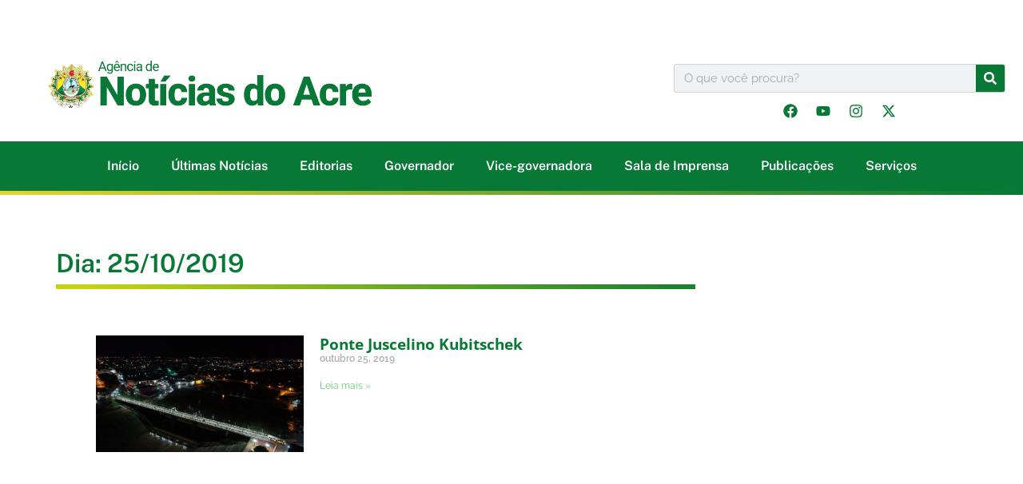

--- FILE ---
content_type: text/html; charset=UTF-8
request_url: https://agencia.ac.gov.br/2019/10/25/
body_size: 35095
content:
<!doctype html><html lang="pt-BR" prefix="og: https://ogp.me/ns#"><head><script data-no-optimize="1">var litespeed_docref=sessionStorage.getItem("litespeed_docref");litespeed_docref&&(Object.defineProperty(document,"referrer",{get:function(){return litespeed_docref}}),sessionStorage.removeItem("litespeed_docref"));</script> <meta charset="UTF-8"><meta name="viewport" content="width=device-width, initial-scale=1"><link rel="profile" href="https://gmpg.org/xfn/11">
<script type="litespeed/javascript">(function(){window.wp=window.wp||{};wp.autorefresh={setTimeOutId:null,events:{'DOMContentLiteSpeedLoaded':'document','keyup':'document','click':'document','paste':'document','touchstart':'window','touchenter':'window','mousemove':'window','scroll':'window','scrollstart':'window'},callback:function(){if(wp.autorefresh.setTimeOutId){clearTimeout(wp.autorefresh.setTimeOutId)}wp.autorefresh.setTimeOutId=setTimeout(function(){location.reload()},1000*60*5)}};Object.keys(wp.autorefresh.events).forEach(function(event){var target=wp.autorefresh.events[event]==='document'?document:window;target.addEventListener(event,wp.autorefresh.callback)})})()</script> <noscript><meta http-equiv="refresh" content="300"></noscript><title>outubro 25, 2019 - Noticias do Acre</title><meta name="robots" content="follow, noindex"/><meta property="og:locale" content="pt_BR" /><meta property="og:type" content="article" /><meta property="og:title" content="outubro 25, 2019 - Noticias do Acre" /><meta property="og:url" content="https://agencia.ac.gov.br/2019/10/25/" /><meta property="og:site_name" content="Noticias do Acre" /><meta property="article:publisher" content="https://www.facebook.com/governodoacre/" /><meta name="twitter:card" content="summary_large_image" /><meta name="twitter:site" content="@governo_acre" /> <script type="application/ld+json" class="rank-math-schema-pro">{"@context":"https://schema.org","@graph":[{"@type":"Organization","@id":"https://agencia.ac.gov.br/#organization","name":"Noticias do Acre","sameAs":["https://www.facebook.com/governodoacre/","https://twitter.com/governo_acre"]},{"@type":"WebSite","@id":"https://agencia.ac.gov.br/#website","url":"https://agencia.ac.gov.br","name":"Noticias do Acre","publisher":{"@id":"https://agencia.ac.gov.br/#organization"},"inLanguage":"pt-BR"},{"@type":"BreadcrumbList","@id":"https://agencia.ac.gov.br/2019/10/25/#breadcrumb","itemListElement":[{"@type":"ListItem","position":"1","item":{"@id":"https://agencia.ac.gov.br","name":"Home"}},{"@type":"ListItem","position":"2","item":{"@id":"https://agencia.ac.gov.br/2019/","name":"Archives for"}},{"@type":"ListItem","position":"3","item":{"@id":"https://agencia.ac.gov.br/2019/10/","name":"Archives for"}}]},{"@type":"CollectionPage","@id":"https://agencia.ac.gov.br/2019/10/25/#webpage","url":"https://agencia.ac.gov.br/2019/10/25/","name":"outubro 25, 2019 - Noticias do Acre","isPartOf":{"@id":"https://agencia.ac.gov.br/#website"},"inLanguage":"pt-BR","breadcrumb":{"@id":"https://agencia.ac.gov.br/2019/10/25/#breadcrumb"}}]}</script> <link rel='dns-prefetch' href='//stats.wp.com' /><link rel="alternate" type="application/rss+xml" title="Feed para Noticias do Acre &raquo;" href="https://agencia.ac.gov.br/feed/" /><style id='wp-img-auto-sizes-contain-inline-css'>img:is([sizes=auto i],[sizes^="auto," i]){contain-intrinsic-size:3000px 1500px}
/*# sourceURL=wp-img-auto-sizes-contain-inline-css */</style><style id="litespeed-ccss">ul{box-sizing:border-box}:root{--wp--preset--font-size--normal:16px;--wp--preset--font-size--huge:42px}.screen-reader-text{border:0;clip:rect(1px,1px,1px,1px);clip-path:inset(50%);height:1px;margin:-1px;overflow:hidden;padding:0;position:absolute;width:1px;word-wrap:normal!important}html :where(img[class*=wp-image-]){height:auto;max-width:100%}:root{--wp--preset--aspect-ratio--square:1;--wp--preset--aspect-ratio--4-3:4/3;--wp--preset--aspect-ratio--3-4:3/4;--wp--preset--aspect-ratio--3-2:3/2;--wp--preset--aspect-ratio--2-3:2/3;--wp--preset--aspect-ratio--16-9:16/9;--wp--preset--aspect-ratio--9-16:9/16;--wp--preset--color--black:#000000;--wp--preset--color--cyan-bluish-gray:#abb8c3;--wp--preset--color--white:#ffffff;--wp--preset--color--pale-pink:#f78da7;--wp--preset--color--vivid-red:#cf2e2e;--wp--preset--color--luminous-vivid-orange:#ff6900;--wp--preset--color--luminous-vivid-amber:#fcb900;--wp--preset--color--light-green-cyan:#7bdcb5;--wp--preset--color--vivid-green-cyan:#00d084;--wp--preset--color--pale-cyan-blue:#8ed1fc;--wp--preset--color--vivid-cyan-blue:#0693e3;--wp--preset--color--vivid-purple:#9b51e0;--wp--preset--gradient--vivid-cyan-blue-to-vivid-purple:linear-gradient(135deg,rgba(6,147,227,1) 0%,rgb(155,81,224) 100%);--wp--preset--gradient--light-green-cyan-to-vivid-green-cyan:linear-gradient(135deg,rgb(122,220,180) 0%,rgb(0,208,130) 100%);--wp--preset--gradient--luminous-vivid-amber-to-luminous-vivid-orange:linear-gradient(135deg,rgba(252,185,0,1) 0%,rgba(255,105,0,1) 100%);--wp--preset--gradient--luminous-vivid-orange-to-vivid-red:linear-gradient(135deg,rgba(255,105,0,1) 0%,rgb(207,46,46) 100%);--wp--preset--gradient--very-light-gray-to-cyan-bluish-gray:linear-gradient(135deg,rgb(238,238,238) 0%,rgb(169,184,195) 100%);--wp--preset--gradient--cool-to-warm-spectrum:linear-gradient(135deg,rgb(74,234,220) 0%,rgb(151,120,209) 20%,rgb(207,42,186) 40%,rgb(238,44,130) 60%,rgb(251,105,98) 80%,rgb(254,248,76) 100%);--wp--preset--gradient--blush-light-purple:linear-gradient(135deg,rgb(255,206,236) 0%,rgb(152,150,240) 100%);--wp--preset--gradient--blush-bordeaux:linear-gradient(135deg,rgb(254,205,165) 0%,rgb(254,45,45) 50%,rgb(107,0,62) 100%);--wp--preset--gradient--luminous-dusk:linear-gradient(135deg,rgb(255,203,112) 0%,rgb(199,81,192) 50%,rgb(65,88,208) 100%);--wp--preset--gradient--pale-ocean:linear-gradient(135deg,rgb(255,245,203) 0%,rgb(182,227,212) 50%,rgb(51,167,181) 100%);--wp--preset--gradient--electric-grass:linear-gradient(135deg,rgb(202,248,128) 0%,rgb(113,206,126) 100%);--wp--preset--gradient--midnight:linear-gradient(135deg,rgb(2,3,129) 0%,rgb(40,116,252) 100%);--wp--preset--font-size--small:13px;--wp--preset--font-size--medium:20px;--wp--preset--font-size--large:36px;--wp--preset--font-size--x-large:42px;--wp--preset--spacing--20:0.44rem;--wp--preset--spacing--30:0.67rem;--wp--preset--spacing--40:1rem;--wp--preset--spacing--50:1.5rem;--wp--preset--spacing--60:2.25rem;--wp--preset--spacing--70:3.38rem;--wp--preset--spacing--80:5.06rem;--wp--preset--shadow--natural:6px 6px 9px rgba(0, 0, 0, 0.2);--wp--preset--shadow--deep:12px 12px 50px rgba(0, 0, 0, 0.4);--wp--preset--shadow--sharp:6px 6px 0px rgba(0, 0, 0, 0.2);--wp--preset--shadow--outlined:6px 6px 0px -3px rgba(255, 255, 255, 1), 6px 6px rgba(0, 0, 0, 1);--wp--preset--shadow--crisp:6px 6px 0px rgba(0, 0, 0, 1)}:root{--wp--style--global--content-size:800px;--wp--style--global--wide-size:1200px}:where(body){margin:0}:root{--wp--style--block-gap:24px}body{padding-top:0;padding-right:0;padding-bottom:0;padding-left:0}a:where(:not(.wp-element-button)){text-decoration:underline}html{line-height:1.15;-webkit-text-size-adjust:100%}*,:after,:before{box-sizing:border-box}body{margin:0;font-family:-apple-system,BlinkMacSystemFont,Segoe UI,Roboto,Helvetica Neue,Arial,Noto Sans,sans-serif,Apple Color Emoji,Segoe UI Emoji,Segoe UI Symbol,Noto Color Emoji;font-size:1rem;font-weight:400;line-height:1.5;color:#333;background-color:#fff;-webkit-font-smoothing:antialiased;-moz-osx-font-smoothing:grayscale}h2,h3{margin-block-start:.5rem;margin-block-end:1rem;font-family:inherit;font-weight:500;line-height:1.2;color:inherit}h2{font-size:2rem}h3{font-size:1.75rem}p{margin-block-start:0;margin-block-end:.9rem}a{background-color:#fff0;text-decoration:none;color:#c36}img{border-style:none;height:auto;max-width:100%}label{display:inline-block;line-height:1;vertical-align:middle}button,input{font-family:inherit;font-size:1rem;line-height:1.5;margin:0}input[type=search]{width:100%;border:1px solid #666;border-radius:3px;padding:.5rem 1rem}button,input{overflow:visible}button{text-transform:none}[type=submit],button{width:auto;-webkit-appearance:button}[type=submit],button{display:inline-block;font-weight:400;color:#c36;text-align:center;white-space:nowrap;background-color:#fff0;border:1px solid #c36;padding:.5rem 1rem;font-size:1rem;border-radius:3px}[type=search]{-webkit-appearance:textfield;outline-offset:-2px}[type=search]::-webkit-search-decoration{-webkit-appearance:none}::-webkit-file-upload-button{-webkit-appearance:button;font:inherit}li,ul{margin-block-start:0;margin-block-end:0;border:0;outline:0;font-size:100%;vertical-align:baseline;background:#fff0}.screen-reader-text{clip:rect(1px,1px,1px,1px);height:1px;overflow:hidden;position:absolute!important;width:1px;word-wrap:normal!important}.elementor-screen-only,.screen-reader-text{height:1px;margin:-1px;overflow:hidden;padding:0;position:absolute;top:-10000em;width:1px;clip:rect(0,0,0,0);border:0}.elementor *,.elementor :after,.elementor :before{box-sizing:border-box}.elementor a{box-shadow:none;text-decoration:none}.elementor img{border:none;border-radius:0;box-shadow:none;height:auto;max-width:100%}@media (max-width:1024px){.elementor-widget-wrap .elementor-element.elementor-widget-tablet__width-initial{max-width:100%}}.elementor-element{--flex-direction:initial;--flex-wrap:initial;--justify-content:initial;--align-items:initial;--align-content:initial;--gap:initial;--flex-basis:initial;--flex-grow:initial;--flex-shrink:initial;--order:initial;--align-self:initial;align-self:var(--align-self);flex-basis:var(--flex-basis);flex-grow:var(--flex-grow);flex-shrink:var(--flex-shrink);order:var(--order)}.elementor-element:where(.e-con-full,.elementor-widget){align-content:var(--align-content);align-items:var(--align-items);flex-direction:var(--flex-direction);flex-wrap:var(--flex-wrap);gap:var(--row-gap) var(--column-gap);justify-content:var(--justify-content)}:root{--page-title-display:block}.elementor-section{position:relative}.elementor-section .elementor-container{display:flex;margin-left:auto;margin-right:auto;position:relative}@media (max-width:1024px){.elementor-section .elementor-container{flex-wrap:wrap}}.elementor-section.elementor-section-boxed>.elementor-container{max-width:1140px}.elementor-widget-wrap{align-content:flex-start;flex-wrap:wrap;position:relative;width:100%}.elementor:not(.elementor-bc-flex-widget) .elementor-widget-wrap{display:flex}.elementor-widget-wrap>.elementor-element{width:100%}.elementor-widget{position:relative}.elementor-widget:not(:last-child){margin-bottom:var(--kit-widget-spacing,20px)}.elementor-column{display:flex;min-height:1px;position:relative}.elementor-column-gap-default>.elementor-column>.elementor-element-populated{padding:10px}@media (min-width:768px){.elementor-column.elementor-col-50{width:50%}}@media (max-width:767px){.elementor-column{width:100%}}.elementor-grid{display:grid;grid-column-gap:var(--grid-column-gap);grid-row-gap:var(--grid-row-gap)}.elementor-grid .elementor-grid-item{min-width:0}.elementor-grid-0 .elementor-grid{display:inline-block;margin-bottom:calc(-1 * var(--grid-row-gap));width:100%;word-spacing:var(--grid-column-gap)}.elementor-grid-0 .elementor-grid .elementor-grid-item{display:inline-block;margin-bottom:var(--grid-row-gap);word-break:break-word}.elementor-grid-1 .elementor-grid{grid-template-columns:repeat(1,1fr)}@media (max-width:1024px){.elementor-grid-tablet-1 .elementor-grid{grid-template-columns:repeat(1,1fr)}.elementor-grid-tablet-2 .elementor-grid{grid-template-columns:repeat(2,1fr)}}@media (max-width:767px){.elementor-grid-mobile-1 .elementor-grid{grid-template-columns:repeat(1,1fr)}}@media (prefers-reduced-motion:no-preference){html{scroll-behavior:smooth}}.e-con{--border-radius:0;--border-top-width:0px;--border-right-width:0px;--border-bottom-width:0px;--border-left-width:0px;--border-style:initial;--border-color:initial;--container-widget-width:100%;--container-widget-height:initial;--container-widget-flex-grow:0;--container-widget-align-self:initial;--content-width:min(100%,var(--container-max-width,1140px));--width:100%;--min-height:initial;--height:auto;--text-align:initial;--margin-top:0px;--margin-right:0px;--margin-bottom:0px;--margin-left:0px;--padding-top:var(--container-default-padding-top,10px);--padding-right:var(--container-default-padding-right,10px);--padding-bottom:var(--container-default-padding-bottom,10px);--padding-left:var(--container-default-padding-left,10px);--position:relative;--z-index:revert;--overflow:visible;--gap:var(--widgets-spacing,20px);--row-gap:var(--widgets-spacing-row,20px);--column-gap:var(--widgets-spacing-column,20px);--overlay-mix-blend-mode:initial;--overlay-opacity:1;--e-con-grid-template-columns:repeat(3,1fr);--e-con-grid-template-rows:repeat(2,1fr);border-radius:var(--border-radius);height:var(--height);min-height:var(--min-height);min-width:0;overflow:var(--overflow);position:var(--position);width:var(--width);z-index:var(--z-index);--flex-wrap-mobile:wrap;margin-block-end:var(--margin-block-end);margin-block-start:var(--margin-block-start);margin-inline-end:var(--margin-inline-end);margin-inline-start:var(--margin-inline-start);padding-inline-end:var(--padding-inline-end);padding-inline-start:var(--padding-inline-start);--margin-block-start:var(--margin-top);--margin-block-end:var(--margin-bottom);--margin-inline-start:var(--margin-left);--margin-inline-end:var(--margin-right);--padding-inline-start:var(--padding-left);--padding-inline-end:var(--padding-right);--padding-block-start:var(--padding-top);--padding-block-end:var(--padding-bottom);--border-block-start-width:var(--border-top-width);--border-block-end-width:var(--border-bottom-width);--border-inline-start-width:var(--border-left-width);--border-inline-end-width:var(--border-right-width)}.e-con.e-flex{--flex-direction:column;--flex-basis:auto;--flex-grow:0;--flex-shrink:1;flex:var(--flex-grow) var(--flex-shrink) var(--flex-basis)}.e-con>.e-con-inner{padding-block-end:var(--padding-block-end);padding-block-start:var(--padding-block-start);text-align:var(--text-align)}.e-con.e-flex>.e-con-inner{flex-direction:var(--flex-direction)}.e-con,.e-con>.e-con-inner{display:var(--display)}.e-con-boxed.e-flex{align-content:normal;align-items:normal;flex-direction:column;flex-wrap:nowrap;justify-content:normal}.e-con-boxed{gap:initial;text-align:initial}.e-con.e-flex>.e-con-inner{align-content:var(--align-content);align-items:var(--align-items);align-self:auto;flex-basis:auto;flex-grow:1;flex-shrink:1;flex-wrap:var(--flex-wrap);justify-content:var(--justify-content)}.e-con>.e-con-inner{gap:var(--row-gap) var(--column-gap);height:100%;margin:0 auto;max-width:var(--content-width);padding-inline-end:0;padding-inline-start:0;width:100%}:is(.elementor-section-wrap,[data-elementor-id])>.e-con{--margin-left:auto;--margin-right:auto;max-width:min(100%,var(--width))}.e-con .elementor-widget.elementor-widget{margin-block-end:0}.e-con:before{border-block-end-width:var(--border-block-end-width);border-block-start-width:var(--border-block-start-width);border-color:var(--border-color);border-inline-end-width:var(--border-inline-end-width);border-inline-start-width:var(--border-inline-start-width);border-radius:var(--border-radius);border-style:var(--border-style);content:var(--background-overlay);display:block;height:max(100% + var(--border-top-width) + var(--border-bottom-width),100%);left:calc(0px - var(--border-left-width));mix-blend-mode:var(--overlay-mix-blend-mode);opacity:var(--overlay-opacity);position:absolute;top:calc(0px - var(--border-top-width));width:max(100% + var(--border-left-width) + var(--border-right-width),100%)}.e-con .elementor-widget{min-width:0}.e-con>.e-con-inner>.elementor-widget>.elementor-widget-container{height:100%}.e-con.e-con>.e-con-inner>.elementor-widget{max-width:100%}.e-con .elementor-widget:not(:last-child){--kit-widget-spacing:0px}@media (max-width:767px){.e-con.e-flex{--width:100%;--flex-wrap:var(--flex-wrap-mobile)}.e-con.e-flex .elementor-widget-archive-posts{width:100%}}.elementor-heading-title{line-height:1;margin:0;padding:0}.elementor-icon{color:#69727d;display:inline-block;font-size:50px;line-height:1;text-align:center}.elementor-icon svg{display:block;height:1em;position:relative;width:1em}.elementor-icon svg:before{left:50%;position:absolute;transform:translateX(-50%)}.elementor-shape-rounded .elementor-icon{border-radius:10%}@media (max-width:767px){.elementor .elementor-hidden-mobile{display:none}}@media (min-width:768px) and (max-width:1024px){.elementor .elementor-hidden-tablet{display:none}}@media (min-width:1025px) and (max-width:1366px){.elementor .elementor-hidden-laptop{display:none}}@media (min-width:1367px) and (max-width:2399px){.elementor .elementor-hidden-desktop{display:none}}@media (min-width:2400px){.elementor .elementor-hidden-widescreen{display:none}}.elementor-kit-716491{--e-global-color-primary:#6EC1E4;--e-global-color-secondary:#54595F;--e-global-color-text:#4D4D4D;--e-global-color-accent:#61CE70;--e-global-color-925b8e7:#b07c34;--e-global-color-0f4a10c:#077835;--e-global-color-16e2c06:#181616;--e-global-color-6eb26d2:#D59C2D;--e-global-color-3655be6:#145F00;--e-global-typography-primary-font-family:"Raleway";--e-global-typography-primary-font-weight:700;--e-global-typography-secondary-font-family:"Raleway";--e-global-typography-secondary-font-weight:600;--e-global-typography-text-font-family:"Raleway";--e-global-typography-text-font-weight:400;--e-global-typography-accent-font-family:"Raleway";--e-global-typography-accent-font-weight:400;background-color:#FFF;color:#787878;font-family:"Raleway",Sans-serif;font-size:16px}.elementor-kit-716491 a{font-family:"Raleway",Sans-serif;font-size:19px}.elementor-kit-716491 h2{font-family:"Raleway",Sans-serif}.elementor-kit-716491 h3{font-family:"Open Sans",Sans-serif}.elementor-section.elementor-section-boxed>.elementor-container{max-width:1240px}.e-con{--container-max-width:1240px}.elementor-widget:not(:last-child){margin-block-end:20px}.elementor-element{--widgets-spacing:20px 20px;--widgets-spacing-row:20px;--widgets-spacing-column:20px}@media (max-width:1024px){.elementor-section.elementor-section-boxed>.elementor-container{max-width:1024px}.e-con{--container-max-width:1024px}}@media (max-width:767px){.elementor-section.elementor-section-boxed>.elementor-container{max-width:767px}.e-con{--container-max-width:767px}}body{overflow-x:hidden}.elementor-635772 .elementor-element.elementor-element-f7158ab{padding:50px 0 0 0;overflow:visible}.elementor-635772 .elementor-element.elementor-element-10117c81.elementor-column.elementor-element[data-element_type="column"]>.elementor-widget-wrap.elementor-element-populated{align-content:center;align-items:center}.elementor-635772 .elementor-element.elementor-element-0453154>.elementor-widget-container{padding:0 0 0 30px}.elementor-635772 .elementor-element.elementor-element-0453154.elementor-element{--flex-grow:0;--flex-shrink:0}.elementor-635772 .elementor-element.elementor-element-105c2331.elementor-column>.elementor-widget-wrap{justify-content:center}.elementor-635772 .elementor-element.elementor-element-105c2331>.elementor-widget-wrap>.elementor-widget:not(.elementor-widget__width-auto):not(.elementor-widget__width-initial):not(:last-child):not(.elementor-absolute){margin-bottom:5px}.elementor-635772 .elementor-element.elementor-element-105c2331>.elementor-element-populated{margin:0 0 0 0;--e-column-margin-right:0px;--e-column-margin-left:0px;padding:30px 0 0 0}.elementor-635772 .elementor-element.elementor-element-105c2331{z-index:1000}.elementor-widget-search-form input[type="search"].elementor-search-form__input{font-family:var(--e-global-typography-text-font-family),Sans-serif;font-weight:var(--e-global-typography-text-font-weight)}.elementor-widget-search-form .elementor-search-form__input{color:var(--e-global-color-text);fill:var(--e-global-color-text)}.elementor-widget-search-form .elementor-search-form__submit{font-family:var(--e-global-typography-text-font-family),Sans-serif;font-weight:var(--e-global-typography-text-font-weight);background-color:var(--e-global-color-secondary)}.elementor-635772 .elementor-element.elementor-element-658a44cc.elementor-element{--flex-grow:0;--flex-shrink:0}.elementor-635772 .elementor-element.elementor-element-658a44cc .elementor-search-form__container{min-height:36px}.elementor-635772 .elementor-element.elementor-element-658a44cc .elementor-search-form__submit{min-width:36px;background-color:#077835}.elementor-635772 .elementor-element.elementor-element-658a44cc .elementor-search-form__input{padding-left:calc(36px / 3);padding-right:calc(36px / 3)}.elementor-635772 .elementor-element.elementor-element-658a44cc .elementor-search-form__input{color:#7A7A7A;fill:#7A7A7A}.elementor-635772 .elementor-element.elementor-element-658a44cc:not(.elementor-search-form--skin-full_screen) .elementor-search-form__container{border-color:#D1D1D1;border-width:1px 1px 1px 1px;border-radius:3px}.elementor-635772 .elementor-element.elementor-element-470f1b3 .elementor-repeater-item-da295a7.elementor-social-icon{background-color:#fff0}.elementor-635772 .elementor-element.elementor-element-470f1b3 .elementor-repeater-item-da295a7.elementor-social-icon svg{fill:#077835}.elementor-635772 .elementor-element.elementor-element-470f1b3 .elementor-repeater-item-8816b6e.elementor-social-icon{background-color:#fff0}.elementor-635772 .elementor-element.elementor-element-470f1b3 .elementor-repeater-item-8816b6e.elementor-social-icon svg{fill:#077835}.elementor-635772 .elementor-element.elementor-element-470f1b3 .elementor-repeater-item-982545f.elementor-social-icon{background-color:#FFF0}.elementor-635772 .elementor-element.elementor-element-470f1b3 .elementor-repeater-item-982545f.elementor-social-icon svg{fill:#077835}.elementor-635772 .elementor-element.elementor-element-470f1b3 .elementor-repeater-item-d199343.elementor-social-icon{background-color:#fff0}.elementor-635772 .elementor-element.elementor-element-470f1b3 .elementor-repeater-item-d199343.elementor-social-icon svg{fill:#077835}.elementor-635772 .elementor-element.elementor-element-470f1b3{--grid-template-columns:repeat(0, auto);--icon-size:18px;--grid-column-gap:5px;--grid-row-gap:0px}.elementor-635772 .elementor-element.elementor-element-470f1b3 .elementor-widget-container{text-align:center}.elementor-635772 .elementor-element.elementor-element-34f2617{--display:flex;--flex-direction:column;--container-widget-width:calc( ( 1 - var( --container-widget-flex-grow ) ) * 100% );--container-widget-height:initial;--container-widget-flex-grow:0;--container-widget-align-self:initial;--flex-wrap-mobile:wrap;--justify-content:center;--align-items:center;--margin-top:20px;--margin-bottom:0px;--margin-left:0px;--margin-right:0px;--padding-top:10px;--padding-bottom:10px;--padding-left:0px;--padding-right:0px;overflow:visible}.elementor-635772 .elementor-element.elementor-element-34f2617:not(.elementor-motion-effects-element-type-background){background-color:#077835}.elementor-widget-nav-menu .elementor-nav-menu .elementor-item{font-family:var(--e-global-typography-primary-font-family),Sans-serif;font-weight:var(--e-global-typography-primary-font-weight)}.elementor-widget-nav-menu .elementor-nav-menu--main .elementor-item{color:var(--e-global-color-text);fill:var(--e-global-color-text)}.elementor-widget-nav-menu .elementor-nav-menu--main:not(.e--pointer-framed) .elementor-item:before,.elementor-widget-nav-menu .elementor-nav-menu--main:not(.e--pointer-framed) .elementor-item:after{background-color:var(--e-global-color-accent)}.elementor-widget-nav-menu{--e-nav-menu-divider-color:var( --e-global-color-text )}.elementor-widget-nav-menu .elementor-nav-menu--dropdown .elementor-item,.elementor-widget-nav-menu .elementor-nav-menu--dropdown .elementor-sub-item{font-family:var(--e-global-typography-accent-font-family),Sans-serif;font-weight:var(--e-global-typography-accent-font-weight)}.elementor-635772 .elementor-element.elementor-element-2dc8858 .elementor-menu-toggle{margin:0 auto;background-color:#FFF}.elementor-635772 .elementor-element.elementor-element-2dc8858 .elementor-nav-menu .elementor-item{font-family:"Public Sans",Sans-serif;font-size:16px;font-weight:600}.elementor-635772 .elementor-element.elementor-element-2dc8858 .elementor-nav-menu--main .elementor-item{color:#FFF;fill:#FFF;padding-left:20px;padding-right:20px;padding-top:11px;padding-bottom:11px}.elementor-635772 .elementor-element.elementor-element-2dc8858{--e-nav-menu-horizontal-menu-item-margin:calc( 0px / 2 )}.elementor-635772 .elementor-element.elementor-element-2dc8858 .elementor-nav-menu--dropdown a,.elementor-635772 .elementor-element.elementor-element-2dc8858 .elementor-menu-toggle{color:#077835;fill:#077835}.elementor-635772 .elementor-element.elementor-element-2dc8858 .elementor-nav-menu--dropdown{background-color:#EEEE}.elementor-635772 .elementor-element.elementor-element-2dc8858 div.elementor-menu-toggle{color:#077835}.elementor-635772 .elementor-element.elementor-element-2dc8858 div.elementor-menu-toggle svg{fill:#077835}.elementor-635772 .elementor-element.elementor-element-a8dfb89{--display:flex;--flex-direction:column;--container-widget-width:100%;--container-widget-height:initial;--container-widget-flex-grow:0;--container-widget-align-self:initial;--flex-wrap-mobile:wrap;--margin-top:0px;--margin-bottom:0px;--margin-left:0px;--margin-right:0px;--padding-top:0px;--padding-bottom:0px;--padding-left:0px;--padding-right:0px;overflow:visible}.elementor-635772 .elementor-element.elementor-element-a8dfb89:not(.elementor-motion-effects-element-type-background){background-color:#fff0;background-image:linear-gradient(-90deg,#077835 0%,#e5d52c 100%)}.elementor-635772 .elementor-element.elementor-element-ca3b40c{--spacer-size:5px}.elementor-location-header:before{content:"";display:table;clear:both}@media (max-width:1366px){.elementor-635772 .elementor-element.elementor-element-f7158ab{padding:50px 20px 0 20px}.elementor-635772 .elementor-element.elementor-element-0453154{width:var(--container-widget-width,443.938px);max-width:443.938px;--container-widget-width:443.938px;--container-widget-flex-grow:0}.elementor-635772 .elementor-element.elementor-element-105c2331.elementor-column>.elementor-widget-wrap{justify-content:flex-end}}@media (max-width:1024px){.elementor-635772 .elementor-element.elementor-element-658a44cc{width:var(--container-widget-width,224.743px);max-width:224.743px;--container-widget-width:224.743px;--container-widget-flex-grow:0}}@media (max-width:767px){.elementor-635772 .elementor-element.elementor-element-f7158ab{padding:30px 70px 0 70px}.elementor-635772 .elementor-element.elementor-element-10117c81{width:100%}.elementor-635772 .elementor-element.elementor-element-10117c81.elementor-column>.elementor-widget-wrap{justify-content:center}.elementor-635772 .elementor-element.elementor-element-0453154 img{width:70%}.elementor-635772 .elementor-element.elementor-element-105c2331.elementor-column.elementor-element[data-element_type="column"]>.elementor-widget-wrap.elementor-element-populated{align-content:flex-start;align-items:flex-start}.elementor-635772 .elementor-element.elementor-element-105c2331.elementor-column>.elementor-widget-wrap{justify-content:center}.elementor-635772 .elementor-element.elementor-element-105c2331>.elementor-element-populated{padding:15px 0 0 0}.elementor-635772 .elementor-element.elementor-element-658a44cc>.elementor-widget-container{margin:0 0 0 0;padding:0 0 0 0}.elementor-635772 .elementor-element.elementor-element-658a44cc:not(.elementor-search-form--skin-full_screen) .elementor-search-form__container{border-radius:10px}.elementor-635772 .elementor-element.elementor-element-470f1b3{--grid-template-columns:repeat(1, auto);--icon-size:16px;--grid-column-gap:10px}.elementor-635772 .elementor-element.elementor-element-470f1b3 .elementor-widget-container{text-align:center}.elementor-635772 .elementor-element.elementor-element-470f1b3 .elementor-social-icon{--icon-padding:0.4em}}@media (min-width:768px){.elementor-635772 .elementor-element.elementor-element-10117c81{width:66.345%}.elementor-635772 .elementor-element.elementor-element-105c2331{width:33.503%}}.elementor-widget-heading .elementor-heading-title{font-family:var(--e-global-typography-primary-font-family),Sans-serif;font-weight:var(--e-global-typography-primary-font-weight);color:var(--e-global-color-primary)}.elementor-location-header:before{content:"";display:table;clear:both}.elementor-782989 .elementor-element.elementor-element-d4b7f03{--display:flex;--padding-top:70px;--padding-bottom:70px;--padding-left:70px;--padding-right:70px;overflow:visible}.elementor-widget-heading .elementor-heading-title{font-family:var(--e-global-typography-primary-font-family),Sans-serif;font-weight:var(--e-global-typography-primary-font-weight);color:var(--e-global-color-primary)}.elementor-782989 .elementor-element.elementor-element-6c4d612 .elementor-heading-title{font-family:"Public Sans",Sans-serif;font-weight:600;color:#077835}.elementor-782989 .elementor-element.elementor-element-baa15dd{text-align:left}.elementor-widget-archive-posts .elementor-post__title,.elementor-widget-archive-posts .elementor-post__title a{color:var(--e-global-color-secondary);font-family:var(--e-global-typography-primary-font-family),Sans-serif;font-weight:var(--e-global-typography-primary-font-weight)}.elementor-widget-archive-posts .elementor-post__meta-data{font-family:var(--e-global-typography-secondary-font-family),Sans-serif;font-weight:var(--e-global-typography-secondary-font-weight)}.elementor-widget-archive-posts .elementor-post__excerpt p{font-family:var(--e-global-typography-text-font-family),Sans-serif;font-weight:var(--e-global-typography-text-font-weight)}.elementor-widget-archive-posts .elementor-post__read-more{color:var(--e-global-color-accent)}.elementor-widget-archive-posts a.elementor-post__read-more{font-family:var(--e-global-typography-accent-font-family),Sans-serif;font-weight:var(--e-global-typography-accent-font-weight)}.elementor-782989 .elementor-element.elementor-element-aee8b77{--grid-row-gap:35px;--grid-column-gap:30px}.elementor-782989 .elementor-element.elementor-element-aee8b77>.elementor-widget-container{padding:50px 50px 50px 50px}.elementor-782989 .elementor-element.elementor-element-aee8b77 .elementor-posts-container .elementor-post__thumbnail{padding-bottom:calc(0.66 * 100%)}.elementor-782989 .elementor-element.elementor-element-aee8b77:after{content:"0.66"}.elementor-782989 .elementor-element.elementor-element-aee8b77 .elementor-post__thumbnail__link{width:25%}.elementor-782989 .elementor-element.elementor-element-aee8b77 .elementor-post__meta-data span+span:before{content:"///"}.elementor-782989 .elementor-element.elementor-element-aee8b77.elementor-posts--thumbnail-top .elementor-post__thumbnail__link{margin-bottom:20px}.elementor-782989 .elementor-element.elementor-element-aee8b77 .elementor-post__title,.elementor-782989 .elementor-element.elementor-element-aee8b77 .elementor-post__title a{color:var(--e-global-color-0f4a10c);font-family:"Open Sans",Sans-serif;font-weight:700}.elementor-782989 .elementor-element.elementor-element-ac37a80{--grid-row-gap:35px;--grid-column-gap:30px}.elementor-782989 .elementor-element.elementor-element-ac37a80>.elementor-widget-container{padding:50px 50px 50px 50px}.elementor-782989 .elementor-element.elementor-element-ac37a80 .elementor-posts-container .elementor-post__thumbnail{padding-bottom:calc(0.66 * 100%)}.elementor-782989 .elementor-element.elementor-element-ac37a80:after{content:"0.66"}.elementor-782989 .elementor-element.elementor-element-ac37a80 .elementor-post__thumbnail__link{width:25%}.elementor-782989 .elementor-element.elementor-element-ac37a80.elementor-posts--thumbnail-left .elementor-post__thumbnail__link{margin-right:20px}.elementor-782989 .elementor-element.elementor-element-ac37a80 .elementor-post__title,.elementor-782989 .elementor-element.elementor-element-ac37a80 .elementor-post__title a{color:var(--e-global-color-0f4a10c);font-family:"Open Sans",Sans-serif;font-weight:700}@media (max-width:767px){.elementor-782989 .elementor-element.elementor-element-d4b7f03{--padding-top:30px;--padding-bottom:30px;--padding-left:30px;--padding-right:30px}.elementor-782989 .elementor-element.elementor-element-6c4d612{text-align:center}.elementor-782989 .elementor-element.elementor-element-aee8b77>.elementor-widget-container{padding:10px 10px 10px 10px}.elementor-782989 .elementor-element.elementor-element-aee8b77 .elementor-post__thumbnail__link{width:100%}.elementor-782989 .elementor-element.elementor-element-ac37a80 .elementor-posts-container .elementor-post__thumbnail{padding-bottom:calc(0.5 * 100%)}.elementor-782989 .elementor-element.elementor-element-ac37a80:after{content:"0.5"}.elementor-782989 .elementor-element.elementor-element-ac37a80 .elementor-post__thumbnail__link{width:100%}}.elementor-widget-image{text-align:center}.elementor-widget-image a{display:inline-block}.elementor-widget-image img{display:inline-block;vertical-align:middle}.elementor-search-form{display:block}.elementor-search-form .e-font-icon-svg-container{align-items:center;display:flex;height:100%;justify-content:center;width:100%}.elementor-search-form button,.elementor-search-form input[type=search]{-webkit-appearance:none;-moz-appearance:none;background:none;border:0;display:inline-block;font-size:15px;line-height:1;margin:0;min-width:0;padding:0;vertical-align:middle;white-space:normal}.elementor-search-form button{background-color:#69727d;border-radius:0;color:#fff;font-size:var(--e-search-form-submit-icon-size,16px)}.elementor-search-form__container{border:0 solid #fff0;display:flex;min-height:50px;overflow:hidden}.elementor-search-form__container:not(.elementor-search-form--full-screen){background:#f1f2f3}.elementor-search-form__input{color:#3f444b;flex-basis:100%}.elementor-search-form__input::-moz-placeholder{color:inherit;font-family:inherit;opacity:.6}.elementor-search-form__submit{font-size:var(--e-search-form-submit-icon-size,16px)}.elementor-search-form__submit svg{fill:var(--e-search-form-submit-text-color,#fff);height:var(--e-search-form-submit-icon-size,16px);width:var(--e-search-form-submit-icon-size,16px)}.elementor-search-form .elementor-search-form__submit{border:none;border-radius:0;color:var(--e-search-form-submit-text-color,#fff)}.elementor-widget-social-icons.elementor-grid-0 .elementor-widget-container{font-size:0;line-height:1}.elementor-widget-social-icons .elementor-grid{grid-column-gap:var(--grid-column-gap,5px);grid-row-gap:var(--grid-row-gap,5px);grid-template-columns:var(--grid-template-columns);justify-content:var(--justify-content,center);justify-items:var(--justify-content,center)}.elementor-icon.elementor-social-icon{font-size:var(--icon-size,25px);height:calc(var(--icon-size, 25px) + 2 * var(--icon-padding, .5em));line-height:var(--icon-size,25px);width:calc(var(--icon-size, 25px) + 2 * var(--icon-padding, .5em))}.elementor-social-icon{--e-social-icon-icon-color:#fff;align-items:center;background-color:#69727d;display:inline-flex;justify-content:center;text-align:center}.elementor-social-icon svg{fill:var(--e-social-icon-icon-color)}.elementor-social-icon:last-child{margin:0}.elementor-social-icon-facebook{background-color:#3b5998}.elementor-social-icon-instagram{background-color:#262626}.elementor-social-icon-x-twitter{background-color:#000}.elementor-social-icon-youtube{background-color:#cd201f}.elementor-item:after,.elementor-item:before{display:block;position:absolute}.elementor-item:not(:hover):not(:focus):not(.elementor-item-active):not(.highlighted):after,.elementor-item:not(:hover):not(:focus):not(.elementor-item-active):not(.highlighted):before{opacity:0}.elementor-nav-menu--main .elementor-nav-menu a{padding:13px 20px}.elementor-nav-menu--main .elementor-nav-menu ul{border-style:solid;border-width:0;padding:0;position:absolute;width:12em}.elementor-nav-menu--layout-horizontal{display:flex}.elementor-nav-menu--layout-horizontal .elementor-nav-menu{display:flex;flex-wrap:wrap}.elementor-nav-menu--layout-horizontal .elementor-nav-menu a{flex-grow:1;white-space:nowrap}.elementor-nav-menu--layout-horizontal .elementor-nav-menu>li{display:flex}.elementor-nav-menu--layout-horizontal .elementor-nav-menu>li ul{top:100%!important}.elementor-nav-menu--layout-horizontal .elementor-nav-menu>li:not(:first-child)>a{margin-inline-start:var(--e-nav-menu-horizontal-menu-item-margin)}.elementor-nav-menu--layout-horizontal .elementor-nav-menu>li:not(:first-child)>ul{left:var(--e-nav-menu-horizontal-menu-item-margin)!important}.elementor-nav-menu--layout-horizontal .elementor-nav-menu>li:not(:last-child)>a{margin-inline-end:var(--e-nav-menu-horizontal-menu-item-margin)}.elementor-nav-menu--layout-horizontal .elementor-nav-menu>li:not(:last-child):after{align-self:center;border-color:var(--e-nav-menu-divider-color,#000);border-left-style:var(--e-nav-menu-divider-style,solid);border-left-width:var(--e-nav-menu-divider-width,2px);content:var(--e-nav-menu-divider-content,none);height:var(--e-nav-menu-divider-height,35%)}.elementor-widget-nav-menu .elementor-widget-container{display:flex;flex-direction:column}.elementor-nav-menu{position:relative;z-index:2}.elementor-nav-menu:after{clear:both;content:" ";display:block;font:0/0 serif;height:0;overflow:hidden;visibility:hidden}.elementor-nav-menu,.elementor-nav-menu li,.elementor-nav-menu ul{display:block;line-height:normal;list-style:none;margin:0;padding:0}.elementor-nav-menu ul{display:none}.elementor-nav-menu a,.elementor-nav-menu li{position:relative}.elementor-nav-menu li{border-width:0}.elementor-nav-menu a{align-items:center;display:flex}.elementor-nav-menu a{line-height:20px;padding:10px 20px}.elementor-menu-toggle{align-items:center;background-color:rgb(0 0 0 / .05);border:0 solid;border-radius:3px;color:#33373d;display:flex;font-size:var(--nav-menu-icon-size,22px);justify-content:center;padding:.25em}.elementor-menu-toggle:not(.elementor-active) .elementor-menu-toggle__icon--close{display:none}.elementor-menu-toggle .e-font-icon-svg{fill:#33373d;height:1em;width:1em}.elementor-menu-toggle svg{height:auto;width:1em;fill:var(--nav-menu-icon-color,currentColor)}.elementor-nav-menu--dropdown{background-color:#fff;font-size:13px}.elementor-nav-menu--dropdown.elementor-nav-menu__container{margin-top:10px;overflow-x:hidden;overflow-y:auto;transform-origin:top}.elementor-nav-menu--dropdown.elementor-nav-menu__container .elementor-sub-item{font-size:.85em}.elementor-nav-menu--dropdown a{color:#33373d}ul.elementor-nav-menu--dropdown a{border-inline-start:8px solid #fff0;text-shadow:none}.elementor-nav-menu--toggle{--menu-height:100vh}.elementor-nav-menu--toggle .elementor-menu-toggle:not(.elementor-active)+.elementor-nav-menu__container{max-height:0;overflow:hidden;transform:scaleY(0)}@media (max-width:1024px){.elementor-nav-menu--dropdown-tablet .elementor-nav-menu--main{display:none}}@media (min-width:1025px){.elementor-nav-menu--dropdown-tablet .elementor-menu-toggle,.elementor-nav-menu--dropdown-tablet .elementor-nav-menu--dropdown{display:none}.elementor-nav-menu--dropdown-tablet nav.elementor-nav-menu--dropdown.elementor-nav-menu__container{overflow-y:hidden}}.e-con{--container-widget-width:100%}.e-con-inner>.elementor-widget-spacer{width:var(--container-widget-width,var(--spacer-size));--align-self:var( --container-widget-align-self,initial );--flex-shrink:0}.e-con-inner>.elementor-widget-spacer>.elementor-widget-container{height:100%;width:100%}.e-con-inner>.elementor-widget-spacer>.elementor-widget-container>.elementor-spacer{height:100%}.e-con-inner>.elementor-widget-spacer>.elementor-widget-container>.elementor-spacer>.elementor-spacer-inner{height:var(--container-widget-height,var(--spacer-size))}.elementor-widget-archive-posts:after{display:none}.elementor-posts-container:not(.elementor-posts-masonry){align-items:stretch}.elementor-posts-container .elementor-post{margin:0;padding:0}.elementor-posts-container .elementor-post__excerpt{flex-grow:var(--read-more-alignment,0)}.elementor-posts-container .elementor-post__thumbnail{overflow:hidden}.elementor-posts-container .elementor-post__thumbnail img{display:block;max-height:none;max-width:none;width:100%}.elementor-posts-container .elementor-post__thumbnail__link{display:block;position:relative;width:100%}.elementor-posts .elementor-post{flex-direction:column}.elementor-posts .elementor-post__title{font-size:18px;margin:0}.elementor-posts .elementor-post__excerpt{margin-bottom:10px}.elementor-posts .elementor-post__excerpt p{color:#777;font-size:14px;line-height:1.5em;margin:0}.elementor-posts .elementor-post__text{display:var(--item-display,block);flex-direction:column;flex-grow:1}.elementor-posts .elementor-post__meta-data{color:#adadad;font-size:12px;line-height:1.3em;margin-bottom:13px}.elementor-posts .elementor-post__read-more{align-self:flex-start;font-size:12px;font-weight:700}.elementor-posts .elementor-post__thumbnail{position:relative}.elementor-posts--skin-classic .elementor-post{overflow:hidden}.elementor-posts--thumbnail-top .elementor-post__thumbnail__link{margin-bottom:20px}.elementor-posts--thumbnail-top .elementor-post__text{width:100%}.elementor-posts--thumbnail-left .elementor-post{flex-direction:row}.elementor-posts--thumbnail-left .elementor-post__thumbnail__link{flex-shrink:0;width:25%}.elementor-posts--thumbnail-left .elementor-post__thumbnail__link{margin-right:20px;order:0}.elementor-posts .elementor-post{display:flex}.elementor-widget-archive-posts>.elementor-widget-container .e-load-more-spinner svg{display:none;margin:0 auto}.elementor-widget-archive-posts>.elementor-widget-container .e-load-more-spinner svg{fill:var(--load-more-spinner-color);height:1em;width:1em}:focus{outline:0}button::-moz-focus-inner{padding:0;border:0}.ekit-wid-con .ekit-review-card--date,.ekit-wid-con .ekit-review-card--desc{grid-area:date}.ekit-wid-con .ekit-review-card--image{width:60px;height:60px;grid-area:thumbnail;min-width:60px;border-radius:50%;background-color:#eae9f7;display:-webkit-box;display:-ms-flexbox;display:flex;-webkit-box-pack:center;-ms-flex-pack:center;justify-content:center;-webkit-box-align:center;-ms-flex-align:center;align-items:center;padding:1rem;position:relative}.ekit-wid-con .ekit-review-card--thumbnail{grid-area:thumbnail;padding-right:1rem}.ekit-wid-con .ekit-review-card--name{grid-area:name;font-size:14px;font-weight:700;margin:0 0 .25rem 0}.ekit-wid-con .ekit-review-card--stars{grid-area:stars;color:#f4be28;font-size:13px;line-height:20px}.ekit-wid-con .ekit-review-card--comment{grid-area:comment;font-size:16px;line-height:22px;font-weight:400;color:#32323d}.ekit-wid-con .ekit-review-card--actions{grid-area:actions}.ekit-wid-con .ekit-review-card--posted-on{display:-webkit-box;display:-ms-flexbox;display:flex;grid-area:posted-on}@media screen and (max-height:640px){.e-con.e-parent:nth-of-type(n+2):not(.e-lazyloaded):not(.e-no-lazyload),.e-con.e-parent:nth-of-type(n+2):not(.e-lazyloaded):not(.e-no-lazyload) *{background-image:none!important}}:root{--swiper-theme-color:#007aff}.jp-carousel-overlay .swiper-container{margin-left:auto;margin-right:auto;position:relative;overflow:hidden;list-style:none;padding:0;z-index:1}.jp-carousel-overlay .swiper-wrapper{position:relative;width:100%;height:100%;z-index:1;display:flex;box-sizing:content-box}.jp-carousel-overlay .swiper-wrapper{transform:translate3d(0,0,0)}:root{--swiper-navigation-size:44px}.jp-carousel-overlay .swiper-button-prev,.jp-carousel-overlay .swiper-button-next{position:absolute;top:50%;width:calc(var(--swiper-navigation-size) / 44 * 27);height:var(--swiper-navigation-size);margin-top:calc(0px - (var(--swiper-navigation-size) / 2));z-index:10;display:flex;align-items:center;justify-content:center;color:var(--swiper-navigation-color,var(--swiper-theme-color))}.jp-carousel-overlay .swiper-button-prev:after,.jp-carousel-overlay .swiper-button-next:after{font-family:swiper-icons;font-size:var(--swiper-navigation-size);text-transform:none!important;letter-spacing:0;text-transform:none;font-variant:initial;line-height:1}.jp-carousel-overlay .swiper-button-prev{left:10px;right:auto}.jp-carousel-overlay .swiper-button-prev:after{content:'prev'}.jp-carousel-overlay .swiper-button-next{right:10px;left:auto}.jp-carousel-overlay .swiper-button-next:after{content:'next'}.jp-carousel-overlay .swiper-pagination{position:absolute;text-align:center;transform:translate3d(0,0,0);z-index:10}:root{--jp-carousel-primary-color:#fff;--jp-carousel-primary-subtle-color:#999;--jp-carousel-bg-color:#000;--jp-carousel-bg-faded-color:#222;--jp-carousel-border-color:#3a3a3a}.jp-carousel-overlay .swiper-button-prev,.jp-carousel-overlay .swiper-button-next{background-image:none}.jp-carousel-wrap *{line-height:inherit}.jp-carousel-wrap.swiper-container{height:auto;width:100vw}.jp-carousel-overlay .swiper-button-prev,.jp-carousel-overlay .swiper-button-next{opacity:.5;height:initial;width:initial;padding:20px 40px;background-image:none}.jp-carousel-overlay .swiper-button-next:after,.jp-carousel-overlay .swiper-button-prev:after{content:none}.jp-carousel-overlay .swiper-button-prev svg,.jp-carousel-overlay .swiper-button-next svg{height:30px;width:28px;background:var(--jp-carousel-bg-color);border-radius:4px}.jp-carousel-overlay{font-family:'Helvetica Neue',sans-serif!important;z-index:2147483647;overflow-x:hidden;overflow-y:auto;direction:ltr;position:fixed;top:0;right:0;bottom:0;left:0;background:var(--jp-carousel-bg-color)}.jp-carousel-overlay *{box-sizing:border-box}.jp-carousel-overlay h2:before,.jp-carousel-overlay h3:before{content:none;display:none}.jp-carousel-overlay .swiper-container .swiper-button-prev{left:0;right:auto}.jp-carousel-overlay .swiper-container .swiper-button-next{right:0;left:auto}.jp-carousel-container{display:grid;grid-template-rows:1fr 64px;height:100%}.jp-carousel-info{display:flex;flex-direction:column;text-align:left!important;-webkit-font-smoothing:subpixel-antialiased!important;z-index:100;background-color:var(--jp-carousel-bg-color);opacity:1}.jp-carousel-info-footer{position:relative;background-color:var(--jp-carousel-bg-color);height:64px;display:flex;align-items:center;justify-content:space-between;width:100vw}.jp-carousel-info-extra{display:none;background-color:var(--jp-carousel-bg-color);padding:35px;width:100vw;border-top:1px solid var(--jp-carousel-bg-faded-color)}.jp-carousel-title-and-caption{margin-bottom:15px}.jp-carousel-photo-info{left:0!important;width:100%!important}.jp-carousel-comments-wrapper{padding:0;width:100%!important;display:none}.jp-carousel-close-hint{letter-spacing:0!important;position:fixed;top:20px;right:30px;padding:10px;text-align:right;width:45px;height:45px;z-index:15;color:var(--jp-carousel-primary-color)}.jp-carousel-close-hint svg{padding:3px 2px;background:var(--jp-carousel-bg-color);border-radius:4px}.jp-carousel-pagination-container{flex:1;margin:0 15px 0 35px}.jp-swiper-pagination,.jp-carousel-pagination{color:var(--jp-carousel-primary-color);font-size:15px;font-weight:400;white-space:nowrap;display:none;position:static!important}.jp-carousel-pagination-container .swiper-pagination{text-align:left;line-height:8px}.jp-carousel-pagination{padding-left:5px}.jp-carousel-info-footer .jp-carousel-photo-title-container{flex-basis:50vw;flex:4;justify-content:center;overflow:hidden;margin:0}.jp-carousel-photo-title,.jp-carousel-photo-caption{background:none!important;border:none!important;display:inline-block;font:normal 20px/1.3em 'Helvetica Neue',sans-serif;line-height:normal;letter-spacing:0!important;margin:0 0 10px 0;padding:0;overflow:hidden;text-shadow:none!important;text-transform:none!important;color:var(--jp-carousel-primary-color)}.jp-carousel-info-footer .jp-carousel-photo-caption{text-align:center;font-size:15px;white-space:nowrap;color:var(--jp-carousel-primary-subtle-color);margin:0;text-overflow:ellipsis}.jp-carousel-photo-title{font-size:32px;margin-bottom:2px}.jp-carousel-photo-description{color:var(--jp-carousel-primary-subtle-color);font-size:16px;margin:25px 0;width:100%}.jp-carousel-photo-description{overflow:hidden;overflow-wrap:break-word}.jp-carousel-caption{font-size:14px;font-weight:400;margin:0}.jp-carousel-image-meta{color:var(--jp-carousel-primary-color);font-size:13px;font:12px/1.4 'Helvetica Neue',sans-serif!important;width:100%;display:none}.jp-carousel-image-meta ul{margin:0!important;padding:0!important;list-style:none!important}a.jp-carousel-image-download{display:inline-block;clear:both;color:var(--jp-carousel-primary-subtle-color);line-height:1;font-weight:400;font-size:14px;text-decoration:none}a.jp-carousel-image-download svg{display:inline-block;vertical-align:middle;margin:0 3px;padding-bottom:2px}#jp-carousel-loading-overlay{display:none;position:fixed;top:0;bottom:0;left:0;right:0}#jp-carousel-loading-wrapper{display:flex;align-items:center;justify-content:center;height:100vh;width:100vw}#jp-carousel-library-loading,#jp-carousel-library-loading:after{border-radius:50%;width:40px;height:40px}#jp-carousel-library-loading{float:left;margin:22px 0 0 10px;font-size:10px;position:relative;text-indent:-9999em;border-top:8px solid rgb(255 255 255 / .2);border-right:8px solid rgb(255 255 255 / .2);border-bottom:8px solid rgb(255 255 255 / .2);border-left:8px solid var(--jp-carousel-primary-color);-webkit-transform:translateZ(0);-ms-transform:translateZ(0);transform:translateZ(0);-webkit-animation:load8 1.1s infinite linear;animation:load8 1.1s infinite linear}@-webkit-keyframes load8{0%{-webkit-transform:rotate(0deg);transform:rotate(0deg)}100%{-webkit-transform:rotate(360deg);transform:rotate(360deg)}}@keyframes load8{0%{-webkit-transform:rotate(0deg);transform:rotate(0deg)}100%{-webkit-transform:rotate(360deg);transform:rotate(360deg)}}.jp-carousel-info-content-wrapper{max-width:800px;margin:auto}.jp-carousel-photo-icons-container{flex:1;display:block;text-align:right;margin:0 20px 0 30px;white-space:nowrap}.jp-carousel-icon-btn{padding:16px;text-decoration:none;border:none;background:none;display:inline-block;height:64px}.jp-carousel-icon{border:none;display:inline-block;line-height:0;font-weight:400;font-style:normal;border-radius:4px;width:31px;padding:4px 3px 3px}.jp-carousel-icon svg{display:inline-block}.jp-carousel-overlay rect{fill:var(--jp-carousel-primary-color)}@media only screen and (max-width:760px){.jp-carousel-overlay .swiper-container .swiper-button-next,.jp-carousel-overlay .swiper-container .swiper-button-prev{display:none!important}.jp-carousel-image-meta{float:none!important;width:100%!important;-moz-box-sizing:border-box;-webkit-box-sizing:border-box;box-sizing:border-box;margin-left:0}.jp-carousel-close-hint{font-size:26px!important;position:fixed!important;top:10px;right:10px}.jp-carousel-wrap{background-color:var(--jp-carousel-bg-color)}.jp-carousel-caption{overflow:visible!important}.jp-carousel-info-footer .jp-carousel-photo-title-container{display:none}.jp-carousel-photo-icons-container{margin:0 10px 0 0;white-space:nowrap}.jp-carousel-icon-btn{padding-left:20px}.jp-carousel-pagination{padding-left:5px}.jp-carousel-pagination-container{margin-left:25px}}</style><link rel="preload" data-asynced="1" data-optimized="2" as="style" onload="this.onload=null;this.rel='stylesheet'" href="https://agencia.ac.gov.br/wp-content/litespeed/css/0263dd35fa24320c0715514b797cdccc.css?ver=a9a0c" /><script data-optimized="1" type="litespeed/javascript" data-src="https://agencia.ac.gov.br/wp-content/plugins/litespeed-cache/assets/js/css_async.min.js"></script> <style id='jetpack-sharing-buttons-style-inline-css'>.jetpack-sharing-buttons__services-list{display:flex;flex-direction:row;flex-wrap:wrap;gap:0;list-style-type:none;margin:5px;padding:0}.jetpack-sharing-buttons__services-list.has-small-icon-size{font-size:12px}.jetpack-sharing-buttons__services-list.has-normal-icon-size{font-size:16px}.jetpack-sharing-buttons__services-list.has-large-icon-size{font-size:24px}.jetpack-sharing-buttons__services-list.has-huge-icon-size{font-size:36px}@media print{.jetpack-sharing-buttons__services-list{display:none!important}}.editor-styles-wrapper .wp-block-jetpack-sharing-buttons{gap:0;padding-inline-start:0}ul.jetpack-sharing-buttons__services-list.has-background{padding:1.25em 2.375em}
/*# sourceURL=https://agencia.ac.gov.br/wp-content/plugins/jetpack/_inc/blocks/sharing-buttons/view.css */</style><style id='global-styles-inline-css'>:root{--wp--preset--aspect-ratio--square: 1;--wp--preset--aspect-ratio--4-3: 4/3;--wp--preset--aspect-ratio--3-4: 3/4;--wp--preset--aspect-ratio--3-2: 3/2;--wp--preset--aspect-ratio--2-3: 2/3;--wp--preset--aspect-ratio--16-9: 16/9;--wp--preset--aspect-ratio--9-16: 9/16;--wp--preset--color--black: #000000;--wp--preset--color--cyan-bluish-gray: #abb8c3;--wp--preset--color--white: #ffffff;--wp--preset--color--pale-pink: #f78da7;--wp--preset--color--vivid-red: #cf2e2e;--wp--preset--color--luminous-vivid-orange: #ff6900;--wp--preset--color--luminous-vivid-amber: #fcb900;--wp--preset--color--light-green-cyan: #7bdcb5;--wp--preset--color--vivid-green-cyan: #00d084;--wp--preset--color--pale-cyan-blue: #8ed1fc;--wp--preset--color--vivid-cyan-blue: #0693e3;--wp--preset--color--vivid-purple: #9b51e0;--wp--preset--gradient--vivid-cyan-blue-to-vivid-purple: linear-gradient(135deg,rgb(6,147,227) 0%,rgb(155,81,224) 100%);--wp--preset--gradient--light-green-cyan-to-vivid-green-cyan: linear-gradient(135deg,rgb(122,220,180) 0%,rgb(0,208,130) 100%);--wp--preset--gradient--luminous-vivid-amber-to-luminous-vivid-orange: linear-gradient(135deg,rgb(252,185,0) 0%,rgb(255,105,0) 100%);--wp--preset--gradient--luminous-vivid-orange-to-vivid-red: linear-gradient(135deg,rgb(255,105,0) 0%,rgb(207,46,46) 100%);--wp--preset--gradient--very-light-gray-to-cyan-bluish-gray: linear-gradient(135deg,rgb(238,238,238) 0%,rgb(169,184,195) 100%);--wp--preset--gradient--cool-to-warm-spectrum: linear-gradient(135deg,rgb(74,234,220) 0%,rgb(151,120,209) 20%,rgb(207,42,186) 40%,rgb(238,44,130) 60%,rgb(251,105,98) 80%,rgb(254,248,76) 100%);--wp--preset--gradient--blush-light-purple: linear-gradient(135deg,rgb(255,206,236) 0%,rgb(152,150,240) 100%);--wp--preset--gradient--blush-bordeaux: linear-gradient(135deg,rgb(254,205,165) 0%,rgb(254,45,45) 50%,rgb(107,0,62) 100%);--wp--preset--gradient--luminous-dusk: linear-gradient(135deg,rgb(255,203,112) 0%,rgb(199,81,192) 50%,rgb(65,88,208) 100%);--wp--preset--gradient--pale-ocean: linear-gradient(135deg,rgb(255,245,203) 0%,rgb(182,227,212) 50%,rgb(51,167,181) 100%);--wp--preset--gradient--electric-grass: linear-gradient(135deg,rgb(202,248,128) 0%,rgb(113,206,126) 100%);--wp--preset--gradient--midnight: linear-gradient(135deg,rgb(2,3,129) 0%,rgb(40,116,252) 100%);--wp--preset--font-size--small: 13px;--wp--preset--font-size--medium: 20px;--wp--preset--font-size--large: 36px;--wp--preset--font-size--x-large: 42px;--wp--preset--spacing--20: 0.44rem;--wp--preset--spacing--30: 0.67rem;--wp--preset--spacing--40: 1rem;--wp--preset--spacing--50: 1.5rem;--wp--preset--spacing--60: 2.25rem;--wp--preset--spacing--70: 3.38rem;--wp--preset--spacing--80: 5.06rem;--wp--preset--shadow--natural: 6px 6px 9px rgba(0, 0, 0, 0.2);--wp--preset--shadow--deep: 12px 12px 50px rgba(0, 0, 0, 0.4);--wp--preset--shadow--sharp: 6px 6px 0px rgba(0, 0, 0, 0.2);--wp--preset--shadow--outlined: 6px 6px 0px -3px rgb(255, 255, 255), 6px 6px rgb(0, 0, 0);--wp--preset--shadow--crisp: 6px 6px 0px rgb(0, 0, 0);}:root { --wp--style--global--content-size: 800px;--wp--style--global--wide-size: 1200px; }:where(body) { margin: 0; }.wp-site-blocks > .alignleft { float: left; margin-right: 2em; }.wp-site-blocks > .alignright { float: right; margin-left: 2em; }.wp-site-blocks > .aligncenter { justify-content: center; margin-left: auto; margin-right: auto; }:where(.wp-site-blocks) > * { margin-block-start: 24px; margin-block-end: 0; }:where(.wp-site-blocks) > :first-child { margin-block-start: 0; }:where(.wp-site-blocks) > :last-child { margin-block-end: 0; }:root { --wp--style--block-gap: 24px; }:root :where(.is-layout-flow) > :first-child{margin-block-start: 0;}:root :where(.is-layout-flow) > :last-child{margin-block-end: 0;}:root :where(.is-layout-flow) > *{margin-block-start: 24px;margin-block-end: 0;}:root :where(.is-layout-constrained) > :first-child{margin-block-start: 0;}:root :where(.is-layout-constrained) > :last-child{margin-block-end: 0;}:root :where(.is-layout-constrained) > *{margin-block-start: 24px;margin-block-end: 0;}:root :where(.is-layout-flex){gap: 24px;}:root :where(.is-layout-grid){gap: 24px;}.is-layout-flow > .alignleft{float: left;margin-inline-start: 0;margin-inline-end: 2em;}.is-layout-flow > .alignright{float: right;margin-inline-start: 2em;margin-inline-end: 0;}.is-layout-flow > .aligncenter{margin-left: auto !important;margin-right: auto !important;}.is-layout-constrained > .alignleft{float: left;margin-inline-start: 0;margin-inline-end: 2em;}.is-layout-constrained > .alignright{float: right;margin-inline-start: 2em;margin-inline-end: 0;}.is-layout-constrained > .aligncenter{margin-left: auto !important;margin-right: auto !important;}.is-layout-constrained > :where(:not(.alignleft):not(.alignright):not(.alignfull)){max-width: var(--wp--style--global--content-size);margin-left: auto !important;margin-right: auto !important;}.is-layout-constrained > .alignwide{max-width: var(--wp--style--global--wide-size);}body .is-layout-flex{display: flex;}.is-layout-flex{flex-wrap: wrap;align-items: center;}.is-layout-flex > :is(*, div){margin: 0;}body .is-layout-grid{display: grid;}.is-layout-grid > :is(*, div){margin: 0;}body{padding-top: 0px;padding-right: 0px;padding-bottom: 0px;padding-left: 0px;}a:where(:not(.wp-element-button)){text-decoration: underline;}:root :where(.wp-element-button, .wp-block-button__link){background-color: #32373c;border-width: 0;color: #fff;font-family: inherit;font-size: inherit;font-style: inherit;font-weight: inherit;letter-spacing: inherit;line-height: inherit;padding-top: calc(0.667em + 2px);padding-right: calc(1.333em + 2px);padding-bottom: calc(0.667em + 2px);padding-left: calc(1.333em + 2px);text-decoration: none;text-transform: inherit;}.has-black-color{color: var(--wp--preset--color--black) !important;}.has-cyan-bluish-gray-color{color: var(--wp--preset--color--cyan-bluish-gray) !important;}.has-white-color{color: var(--wp--preset--color--white) !important;}.has-pale-pink-color{color: var(--wp--preset--color--pale-pink) !important;}.has-vivid-red-color{color: var(--wp--preset--color--vivid-red) !important;}.has-luminous-vivid-orange-color{color: var(--wp--preset--color--luminous-vivid-orange) !important;}.has-luminous-vivid-amber-color{color: var(--wp--preset--color--luminous-vivid-amber) !important;}.has-light-green-cyan-color{color: var(--wp--preset--color--light-green-cyan) !important;}.has-vivid-green-cyan-color{color: var(--wp--preset--color--vivid-green-cyan) !important;}.has-pale-cyan-blue-color{color: var(--wp--preset--color--pale-cyan-blue) !important;}.has-vivid-cyan-blue-color{color: var(--wp--preset--color--vivid-cyan-blue) !important;}.has-vivid-purple-color{color: var(--wp--preset--color--vivid-purple) !important;}.has-black-background-color{background-color: var(--wp--preset--color--black) !important;}.has-cyan-bluish-gray-background-color{background-color: var(--wp--preset--color--cyan-bluish-gray) !important;}.has-white-background-color{background-color: var(--wp--preset--color--white) !important;}.has-pale-pink-background-color{background-color: var(--wp--preset--color--pale-pink) !important;}.has-vivid-red-background-color{background-color: var(--wp--preset--color--vivid-red) !important;}.has-luminous-vivid-orange-background-color{background-color: var(--wp--preset--color--luminous-vivid-orange) !important;}.has-luminous-vivid-amber-background-color{background-color: var(--wp--preset--color--luminous-vivid-amber) !important;}.has-light-green-cyan-background-color{background-color: var(--wp--preset--color--light-green-cyan) !important;}.has-vivid-green-cyan-background-color{background-color: var(--wp--preset--color--vivid-green-cyan) !important;}.has-pale-cyan-blue-background-color{background-color: var(--wp--preset--color--pale-cyan-blue) !important;}.has-vivid-cyan-blue-background-color{background-color: var(--wp--preset--color--vivid-cyan-blue) !important;}.has-vivid-purple-background-color{background-color: var(--wp--preset--color--vivid-purple) !important;}.has-black-border-color{border-color: var(--wp--preset--color--black) !important;}.has-cyan-bluish-gray-border-color{border-color: var(--wp--preset--color--cyan-bluish-gray) !important;}.has-white-border-color{border-color: var(--wp--preset--color--white) !important;}.has-pale-pink-border-color{border-color: var(--wp--preset--color--pale-pink) !important;}.has-vivid-red-border-color{border-color: var(--wp--preset--color--vivid-red) !important;}.has-luminous-vivid-orange-border-color{border-color: var(--wp--preset--color--luminous-vivid-orange) !important;}.has-luminous-vivid-amber-border-color{border-color: var(--wp--preset--color--luminous-vivid-amber) !important;}.has-light-green-cyan-border-color{border-color: var(--wp--preset--color--light-green-cyan) !important;}.has-vivid-green-cyan-border-color{border-color: var(--wp--preset--color--vivid-green-cyan) !important;}.has-pale-cyan-blue-border-color{border-color: var(--wp--preset--color--pale-cyan-blue) !important;}.has-vivid-cyan-blue-border-color{border-color: var(--wp--preset--color--vivid-cyan-blue) !important;}.has-vivid-purple-border-color{border-color: var(--wp--preset--color--vivid-purple) !important;}.has-vivid-cyan-blue-to-vivid-purple-gradient-background{background: var(--wp--preset--gradient--vivid-cyan-blue-to-vivid-purple) !important;}.has-light-green-cyan-to-vivid-green-cyan-gradient-background{background: var(--wp--preset--gradient--light-green-cyan-to-vivid-green-cyan) !important;}.has-luminous-vivid-amber-to-luminous-vivid-orange-gradient-background{background: var(--wp--preset--gradient--luminous-vivid-amber-to-luminous-vivid-orange) !important;}.has-luminous-vivid-orange-to-vivid-red-gradient-background{background: var(--wp--preset--gradient--luminous-vivid-orange-to-vivid-red) !important;}.has-very-light-gray-to-cyan-bluish-gray-gradient-background{background: var(--wp--preset--gradient--very-light-gray-to-cyan-bluish-gray) !important;}.has-cool-to-warm-spectrum-gradient-background{background: var(--wp--preset--gradient--cool-to-warm-spectrum) !important;}.has-blush-light-purple-gradient-background{background: var(--wp--preset--gradient--blush-light-purple) !important;}.has-blush-bordeaux-gradient-background{background: var(--wp--preset--gradient--blush-bordeaux) !important;}.has-luminous-dusk-gradient-background{background: var(--wp--preset--gradient--luminous-dusk) !important;}.has-pale-ocean-gradient-background{background: var(--wp--preset--gradient--pale-ocean) !important;}.has-electric-grass-gradient-background{background: var(--wp--preset--gradient--electric-grass) !important;}.has-midnight-gradient-background{background: var(--wp--preset--gradient--midnight) !important;}.has-small-font-size{font-size: var(--wp--preset--font-size--small) !important;}.has-medium-font-size{font-size: var(--wp--preset--font-size--medium) !important;}.has-large-font-size{font-size: var(--wp--preset--font-size--large) !important;}.has-x-large-font-size{font-size: var(--wp--preset--font-size--x-large) !important;}
:root :where(.wp-block-pullquote){font-size: 1.5em;line-height: 1.6;}
/*# sourceURL=global-styles-inline-css */</style><style id='elementor-frontend-inline-css'>.elementor-kit-716491{--e-global-color-primary:#6EC1E4;--e-global-color-secondary:#54595F;--e-global-color-text:#4D4D4D;--e-global-color-accent:#61CE70;--e-global-color-925b8e7:#b07c34;--e-global-color-0f4a10c:#077835;--e-global-color-16e2c06:#181616;--e-global-color-6eb26d2:#D59C2D;--e-global-color-3655be6:#145F00;--e-global-typography-primary-font-family:"Raleway";--e-global-typography-primary-font-weight:700;--e-global-typography-secondary-font-family:"Raleway";--e-global-typography-secondary-font-weight:600;--e-global-typography-text-font-family:"Raleway";--e-global-typography-text-font-weight:400;--e-global-typography-accent-font-family:"Raleway";--e-global-typography-accent-font-weight:400;background-color:#FFFFFF;color:#787878;font-family:"Raleway", Sans-serif;font-size:16px;}.elementor-kit-716491 a{font-family:"Raleway", Sans-serif;font-size:19px;}.elementor-kit-716491 h1{font-family:"Raleway", Sans-serif;font-size:42px;}.elementor-kit-716491 h2{font-family:"Raleway", Sans-serif;}.elementor-kit-716491 h3{font-family:"Open Sans", Sans-serif;}.elementor-kit-716491 h4{font-family:"Open Sans", Sans-serif;}.elementor-kit-716491 h5{font-family:"Open Sans", Sans-serif;}.elementor-kit-716491 h6{font-family:"Open Sans", Sans-serif;}.elementor-section.elementor-section-boxed > .elementor-container{max-width:1240px;}.e-con{--container-max-width:1240px;}.elementor-widget:not(:last-child){margin-block-end:20px;}.elementor-element{--widgets-spacing:20px 20px;--widgets-spacing-row:20px;--widgets-spacing-column:20px;}{}h1.entry-title{display:var(--page-title-display);}.site-header .site-branding{flex-direction:column;align-items:stretch;}.site-header{padding-inline-end:0px;padding-inline-start:0px;}.site-footer .site-branding{flex-direction:column;align-items:stretch;}@media(max-width:1024px){.elementor-section.elementor-section-boxed > .elementor-container{max-width:1024px;}.e-con{--container-max-width:1024px;}}@media(max-width:767px){.elementor-section.elementor-section-boxed > .elementor-container{max-width:767px;}.e-con{--container-max-width:767px;}}/* Start custom CSS */body { overflow-x: hidden; }/* End custom CSS */
.elementor-635772 .elementor-element.elementor-element-f7158ab{padding:50px 0px 0px 0px;overflow:visible;}.elementor-bc-flex-widget .elementor-635772 .elementor-element.elementor-element-10117c81.elementor-column .elementor-widget-wrap{align-items:center;}.elementor-635772 .elementor-element.elementor-element-10117c81.elementor-column.elementor-element[data-element_type="column"] > .elementor-widget-wrap.elementor-element-populated{align-content:center;align-items:center;}.elementor-widget-image .widget-image-caption{color:var( --e-global-color-text );font-family:var( --e-global-typography-text-font-family ), Sans-serif;font-weight:var( --e-global-typography-text-font-weight );}.elementor-635772 .elementor-element.elementor-element-0453154 > .elementor-widget-container{padding:0px 0px 0px 30px;}.elementor-635772 .elementor-element.elementor-element-0453154.elementor-element{--flex-grow:0;--flex-shrink:0;}.elementor-635772 .elementor-element.elementor-element-105c2331.elementor-column > .elementor-widget-wrap{justify-content:center;}.elementor-635772 .elementor-element.elementor-element-105c2331 > .elementor-widget-wrap > .elementor-widget:not(.elementor-widget__width-auto):not(.elementor-widget__width-initial):not(:last-child):not(.elementor-absolute){margin-block-end:5px;}.elementor-635772 .elementor-element.elementor-element-105c2331 > .elementor-element-populated{margin:0px 0px 0px 0px;--e-column-margin-right:0px;--e-column-margin-left:0px;padding:30px 0px 0px 0px;}.elementor-635772 .elementor-element.elementor-element-105c2331{z-index:1000;}.elementor-widget-search-form input[type="search"].elementor-search-form__input{font-family:var( --e-global-typography-text-font-family ), Sans-serif;font-weight:var( --e-global-typography-text-font-weight );}.elementor-widget-search-form .elementor-search-form__input,
					.elementor-widget-search-form .elementor-search-form__icon,
					.elementor-widget-search-form .elementor-lightbox .dialog-lightbox-close-button,
					.elementor-widget-search-form .elementor-lightbox .dialog-lightbox-close-button:hover,
					.elementor-widget-search-form.elementor-search-form--skin-full_screen input[type="search"].elementor-search-form__input{color:var( --e-global-color-text );fill:var( --e-global-color-text );}.elementor-widget-search-form .elementor-search-form__submit{font-family:var( --e-global-typography-text-font-family ), Sans-serif;font-weight:var( --e-global-typography-text-font-weight );background-color:var( --e-global-color-secondary );}.elementor-635772 .elementor-element.elementor-element-658a44cc.elementor-element{--flex-grow:0;--flex-shrink:0;}.elementor-635772 .elementor-element.elementor-element-658a44cc .elementor-search-form__container{min-height:36px;}.elementor-635772 .elementor-element.elementor-element-658a44cc .elementor-search-form__submit{min-width:36px;background-color:#077835;}body:not(.rtl) .elementor-635772 .elementor-element.elementor-element-658a44cc .elementor-search-form__icon{padding-left:calc(36px / 3);}body.rtl .elementor-635772 .elementor-element.elementor-element-658a44cc .elementor-search-form__icon{padding-right:calc(36px / 3);}.elementor-635772 .elementor-element.elementor-element-658a44cc .elementor-search-form__input, .elementor-635772 .elementor-element.elementor-element-658a44cc.elementor-search-form--button-type-text .elementor-search-form__submit{padding-left:calc(36px / 3);padding-right:calc(36px / 3);}.elementor-635772 .elementor-element.elementor-element-658a44cc .elementor-search-form__input,
					.elementor-635772 .elementor-element.elementor-element-658a44cc .elementor-search-form__icon,
					.elementor-635772 .elementor-element.elementor-element-658a44cc .elementor-lightbox .dialog-lightbox-close-button,
					.elementor-635772 .elementor-element.elementor-element-658a44cc .elementor-lightbox .dialog-lightbox-close-button:hover,
					.elementor-635772 .elementor-element.elementor-element-658a44cc.elementor-search-form--skin-full_screen input[type="search"].elementor-search-form__input{color:#7A7A7A;fill:#7A7A7A;}.elementor-635772 .elementor-element.elementor-element-658a44cc:not(.elementor-search-form--skin-full_screen) .elementor-search-form__container{border-color:#D1D1D1;border-width:1px 1px 1px 1px;border-radius:3px;}.elementor-635772 .elementor-element.elementor-element-658a44cc.elementor-search-form--skin-full_screen input[type="search"].elementor-search-form__input{border-color:#D1D1D1;border-width:1px 1px 1px 1px;border-radius:3px;}.elementor-635772 .elementor-element.elementor-element-470f1b3 .elementor-repeater-item-da295a7.elementor-social-icon{background-color:#02010100;}.elementor-635772 .elementor-element.elementor-element-470f1b3 .elementor-repeater-item-da295a7.elementor-social-icon i{color:#077835;}.elementor-635772 .elementor-element.elementor-element-470f1b3 .elementor-repeater-item-da295a7.elementor-social-icon svg{fill:#077835;}.elementor-635772 .elementor-element.elementor-element-470f1b3 .elementor-repeater-item-8816b6e.elementor-social-icon{background-color:#02010100;}.elementor-635772 .elementor-element.elementor-element-470f1b3 .elementor-repeater-item-8816b6e.elementor-social-icon i{color:#077835;}.elementor-635772 .elementor-element.elementor-element-470f1b3 .elementor-repeater-item-8816b6e.elementor-social-icon svg{fill:#077835;}.elementor-635772 .elementor-element.elementor-element-470f1b3 .elementor-repeater-item-982545f.elementor-social-icon{background-color:#FFFFFF00;}.elementor-635772 .elementor-element.elementor-element-470f1b3 .elementor-repeater-item-982545f.elementor-social-icon i{color:#077835;}.elementor-635772 .elementor-element.elementor-element-470f1b3 .elementor-repeater-item-982545f.elementor-social-icon svg{fill:#077835;}.elementor-635772 .elementor-element.elementor-element-470f1b3 .elementor-repeater-item-d199343.elementor-social-icon{background-color:#02010100;}.elementor-635772 .elementor-element.elementor-element-470f1b3 .elementor-repeater-item-d199343.elementor-social-icon i{color:#077835;}.elementor-635772 .elementor-element.elementor-element-470f1b3 .elementor-repeater-item-d199343.elementor-social-icon svg{fill:#077835;}.elementor-635772 .elementor-element.elementor-element-470f1b3{--grid-template-columns:repeat(0, auto);--icon-size:18px;--grid-column-gap:5px;--grid-row-gap:0px;}.elementor-635772 .elementor-element.elementor-element-470f1b3 .elementor-widget-container{text-align:center;}.elementor-635772 .elementor-element.elementor-element-34f2617{--display:flex;--flex-direction:column;--container-widget-width:calc( ( 1 - var( --container-widget-flex-grow ) ) * 100% );--container-widget-height:initial;--container-widget-flex-grow:0;--container-widget-align-self:initial;--flex-wrap-mobile:wrap;--justify-content:center;--align-items:center;--margin-top:20px;--margin-bottom:0px;--margin-left:0px;--margin-right:0px;--padding-top:10px;--padding-bottom:10px;--padding-left:0px;--padding-right:0px;overflow:visible;}.elementor-635772 .elementor-element.elementor-element-34f2617:not(.elementor-motion-effects-element-type-background), .elementor-635772 .elementor-element.elementor-element-34f2617 > .elementor-motion-effects-container > .elementor-motion-effects-layer{background-color:#077835;}.elementor-widget-nav-menu .elementor-nav-menu .elementor-item{font-family:var( --e-global-typography-primary-font-family ), Sans-serif;font-weight:var( --e-global-typography-primary-font-weight );}.elementor-widget-nav-menu .elementor-nav-menu--main .elementor-item{color:var( --e-global-color-text );fill:var( --e-global-color-text );}.elementor-widget-nav-menu .elementor-nav-menu--main .elementor-item:hover,
					.elementor-widget-nav-menu .elementor-nav-menu--main .elementor-item.elementor-item-active,
					.elementor-widget-nav-menu .elementor-nav-menu--main .elementor-item.highlighted,
					.elementor-widget-nav-menu .elementor-nav-menu--main .elementor-item:focus{color:var( --e-global-color-accent );fill:var( --e-global-color-accent );}.elementor-widget-nav-menu .elementor-nav-menu--main:not(.e--pointer-framed) .elementor-item:before,
					.elementor-widget-nav-menu .elementor-nav-menu--main:not(.e--pointer-framed) .elementor-item:after{background-color:var( --e-global-color-accent );}.elementor-widget-nav-menu .e--pointer-framed .elementor-item:before,
					.elementor-widget-nav-menu .e--pointer-framed .elementor-item:after{border-color:var( --e-global-color-accent );}.elementor-widget-nav-menu{--e-nav-menu-divider-color:var( --e-global-color-text );}.elementor-widget-nav-menu .elementor-nav-menu--dropdown .elementor-item, .elementor-widget-nav-menu .elementor-nav-menu--dropdown  .elementor-sub-item{font-family:var( --e-global-typography-accent-font-family ), Sans-serif;font-weight:var( --e-global-typography-accent-font-weight );}.elementor-635772 .elementor-element.elementor-element-2dc8858 .elementor-menu-toggle{margin:0 auto;background-color:#FFFFFF;}.elementor-635772 .elementor-element.elementor-element-2dc8858 .elementor-nav-menu .elementor-item{font-family:"Public Sans", Sans-serif;font-size:16px;font-weight:600;}.elementor-635772 .elementor-element.elementor-element-2dc8858 .elementor-nav-menu--main .elementor-item{color:#FFFFFF;fill:#FFFFFF;padding-left:20px;padding-right:20px;padding-top:11px;padding-bottom:11px;}.elementor-635772 .elementor-element.elementor-element-2dc8858 .elementor-nav-menu--main .elementor-item:hover,
					.elementor-635772 .elementor-element.elementor-element-2dc8858 .elementor-nav-menu--main .elementor-item.elementor-item-active,
					.elementor-635772 .elementor-element.elementor-element-2dc8858 .elementor-nav-menu--main .elementor-item.highlighted,
					.elementor-635772 .elementor-element.elementor-element-2dc8858 .elementor-nav-menu--main .elementor-item:focus{color:#FFFFFF;fill:#FFFFFF;}.elementor-635772 .elementor-element.elementor-element-2dc8858{--e-nav-menu-horizontal-menu-item-margin:calc( 0px / 2 );}.elementor-635772 .elementor-element.elementor-element-2dc8858 .elementor-nav-menu--main:not(.elementor-nav-menu--layout-horizontal) .elementor-nav-menu > li:not(:last-child){margin-bottom:0px;}.elementor-635772 .elementor-element.elementor-element-2dc8858 .elementor-nav-menu--dropdown a, .elementor-635772 .elementor-element.elementor-element-2dc8858 .elementor-menu-toggle{color:#077835;fill:#077835;}.elementor-635772 .elementor-element.elementor-element-2dc8858 .elementor-nav-menu--dropdown{background-color:#EEEEEEEE;}.elementor-635772 .elementor-element.elementor-element-2dc8858 .elementor-nav-menu--dropdown a:hover,
					.elementor-635772 .elementor-element.elementor-element-2dc8858 .elementor-nav-menu--dropdown a:focus,
					.elementor-635772 .elementor-element.elementor-element-2dc8858 .elementor-nav-menu--dropdown a.elementor-item-active,
					.elementor-635772 .elementor-element.elementor-element-2dc8858 .elementor-nav-menu--dropdown a.highlighted,
					.elementor-635772 .elementor-element.elementor-element-2dc8858 .elementor-menu-toggle:hover,
					.elementor-635772 .elementor-element.elementor-element-2dc8858 .elementor-menu-toggle:focus{color:#F6F0F0;}.elementor-635772 .elementor-element.elementor-element-2dc8858 .elementor-nav-menu--dropdown a:hover,
					.elementor-635772 .elementor-element.elementor-element-2dc8858 .elementor-nav-menu--dropdown a:focus,
					.elementor-635772 .elementor-element.elementor-element-2dc8858 .elementor-nav-menu--dropdown a.elementor-item-active,
					.elementor-635772 .elementor-element.elementor-element-2dc8858 .elementor-nav-menu--dropdown a.highlighted{background-color:#077835;}.elementor-635772 .elementor-element.elementor-element-2dc8858 div.elementor-menu-toggle{color:#077835;}.elementor-635772 .elementor-element.elementor-element-2dc8858 div.elementor-menu-toggle svg{fill:#077835;}.elementor-635772 .elementor-element.elementor-element-a8dfb89{--display:flex;--flex-direction:column;--container-widget-width:100%;--container-widget-height:initial;--container-widget-flex-grow:0;--container-widget-align-self:initial;--flex-wrap-mobile:wrap;--margin-top:0px;--margin-bottom:0px;--margin-left:0px;--margin-right:0px;--padding-top:0px;--padding-bottom:0px;--padding-left:0px;--padding-right:0px;overflow:visible;}.elementor-635772 .elementor-element.elementor-element-a8dfb89:not(.elementor-motion-effects-element-type-background), .elementor-635772 .elementor-element.elementor-element-a8dfb89 > .elementor-motion-effects-container > .elementor-motion-effects-layer{background-color:transparent;background-image:linear-gradient(-90deg, #077835 0%, #e5d52c 100%);}.elementor-635772 .elementor-element.elementor-element-ca3b40c{--spacer-size:5px;}.elementor-theme-builder-content-area{height:400px;}.elementor-location-header:before, .elementor-location-footer:before{content:"";display:table;clear:both;}@media(max-width:1366px){.elementor-635772 .elementor-element.elementor-element-f7158ab{padding:50px 20px 0px 20px;}.elementor-635772 .elementor-element.elementor-element-0453154{width:var( --container-widget-width, 443.938px );max-width:443.938px;--container-widget-width:443.938px;--container-widget-flex-grow:0;}.elementor-635772 .elementor-element.elementor-element-105c2331.elementor-column > .elementor-widget-wrap{justify-content:flex-end;}}@media(max-width:1024px){.elementor-635772 .elementor-element.elementor-element-658a44cc{width:var( --container-widget-width, 224.743px );max-width:224.743px;--container-widget-width:224.743px;--container-widget-flex-grow:0;}}@media(max-width:767px){.elementor-635772 .elementor-element.elementor-element-f7158ab{padding:30px 70px 0px 70px;}.elementor-635772 .elementor-element.elementor-element-10117c81{width:100%;}.elementor-635772 .elementor-element.elementor-element-10117c81.elementor-column > .elementor-widget-wrap{justify-content:center;}.elementor-635772 .elementor-element.elementor-element-0453154 img{width:70%;}.elementor-bc-flex-widget .elementor-635772 .elementor-element.elementor-element-105c2331.elementor-column .elementor-widget-wrap{align-items:flex-start;}.elementor-635772 .elementor-element.elementor-element-105c2331.elementor-column.elementor-element[data-element_type="column"] > .elementor-widget-wrap.elementor-element-populated{align-content:flex-start;align-items:flex-start;}.elementor-635772 .elementor-element.elementor-element-105c2331.elementor-column > .elementor-widget-wrap{justify-content:center;}.elementor-635772 .elementor-element.elementor-element-105c2331 > .elementor-element-populated{padding:15px 0px 0px 0px;}.elementor-635772 .elementor-element.elementor-element-658a44cc > .elementor-widget-container{margin:0px 0px 0px 0px;padding:0px 0px 0px 0px;}.elementor-635772 .elementor-element.elementor-element-658a44cc:not(.elementor-search-form--skin-full_screen) .elementor-search-form__container{border-radius:10px;}.elementor-635772 .elementor-element.elementor-element-658a44cc.elementor-search-form--skin-full_screen input[type="search"].elementor-search-form__input{border-radius:10px;}.elementor-635772 .elementor-element.elementor-element-470f1b3{--grid-template-columns:repeat(1, auto);--icon-size:16px;--grid-column-gap:10px;}.elementor-635772 .elementor-element.elementor-element-470f1b3 .elementor-widget-container{text-align:center;}.elementor-635772 .elementor-element.elementor-element-470f1b3 .elementor-social-icon{--icon-padding:0.4em;}}@media(min-width:768px){.elementor-635772 .elementor-element.elementor-element-10117c81{width:66.345%;}.elementor-635772 .elementor-element.elementor-element-105c2331{width:33.503%;}}
.elementor-636647 .elementor-element.elementor-element-3b84a11{--display:flex;--flex-direction:column;--container-widget-width:100%;--container-widget-height:initial;--container-widget-flex-grow:0;--container-widget-align-self:initial;--flex-wrap-mobile:wrap;--margin-top:0px;--margin-bottom:0px;--margin-left:0px;--margin-right:0px;--padding-top:0px;--padding-bottom:0px;--padding-left:0px;--padding-right:0px;overflow:visible;}.elementor-636647 .elementor-element.elementor-element-3b84a11:not(.elementor-motion-effects-element-type-background), .elementor-636647 .elementor-element.elementor-element-3b84a11 > .elementor-motion-effects-container > .elementor-motion-effects-layer{background-color:transparent;background-image:linear-gradient(90deg, #077835 0%, #e5d52c 100%);}.elementor-636647 .elementor-element.elementor-element-7963e5c3{--spacer-size:5px;}.elementor-636647 .elementor-element.elementor-element-c73c39d{--display:flex;--flex-direction:row;--container-widget-width:calc( ( 1 - var( --container-widget-flex-grow ) ) * 100% );--container-widget-height:100%;--container-widget-flex-grow:1;--container-widget-align-self:stretch;--flex-wrap-mobile:wrap;--justify-content:space-evenly;--align-items:center;--gap:0px 0px;--row-gap:0px;--column-gap:0px;--padding-top:30px;--padding-bottom:30px;--padding-left:70px;--padding-right:070px;overflow:visible;}.elementor-636647 .elementor-element.elementor-element-c73c39d:not(.elementor-motion-effects-element-type-background), .elementor-636647 .elementor-element.elementor-element-c73c39d > .elementor-motion-effects-container > .elementor-motion-effects-layer{background-color:#077835;}.elementor-636647 .elementor-element.elementor-element-c73c39d.e-con{--align-self:center;}.elementor-636647 .elementor-element.elementor-element-c38e085{--display:flex;--min-height:0px;--flex-direction:column;--container-widget-width:100%;--container-widget-height:initial;--container-widget-flex-grow:0;--container-widget-align-self:initial;--flex-wrap-mobile:wrap;--gap:10px 0px;--row-gap:10px;--column-gap:0px;overflow:visible;}.elementor-636647 .elementor-element.elementor-element-c38e085.e-con{--flex-grow:0;--flex-shrink:0;}.elementor-widget-image .widget-image-caption{color:var( --e-global-color-text );font-family:var( --e-global-typography-text-font-family ), Sans-serif;font-weight:var( --e-global-typography-text-font-weight );}.elementor-636647 .elementor-element.elementor-element-9b367db img{max-width:25%;}.elementor-636647 .elementor-element.elementor-element-1c69c35{--display:flex;--min-height:0px;--flex-direction:column;--container-widget-width:100%;--container-widget-height:initial;--container-widget-flex-grow:0;--container-widget-align-self:initial;--flex-wrap-mobile:wrap;--gap:10px 0px;--row-gap:10px;--column-gap:0px;overflow:visible;}.elementor-636647 .elementor-element.elementor-element-1c69c35.e-con{--flex-grow:0;--flex-shrink:0;}.elementor-widget-heading .elementor-heading-title{font-family:var( --e-global-typography-primary-font-family ), Sans-serif;font-weight:var( --e-global-typography-primary-font-weight );color:var( --e-global-color-primary );}.elementor-636647 .elementor-element.elementor-element-29727fd .elementor-heading-title{font-family:"Kanit", Sans-serif;font-size:14px;font-weight:300;color:#FFFFFF;}.elementor-636647 .elementor-element.elementor-element-e9ec530 .elementor-heading-title{font-family:"Kanit", Sans-serif;font-size:14px;font-weight:300;color:#FFFFFF;}.elementor-636647 .elementor-element.elementor-element-2e96043 .elementor-heading-title{font-family:"Kanit", Sans-serif;font-size:14px;font-weight:300;color:#FFFFFF;}.elementor-636647 .elementor-element.elementor-element-8457c8a .elementor-heading-title{font-family:"Kanit", Sans-serif;font-size:14px;font-weight:300;color:#FFFFFF;}.elementor-636647 .elementor-element.elementor-element-7e60ebd{--display:flex;--flex-direction:column;--container-widget-width:100%;--container-widget-height:initial;--container-widget-flex-grow:0;--container-widget-align-self:initial;--flex-wrap-mobile:wrap;--gap:10px 0px;--row-gap:10px;--column-gap:0px;overflow:visible;}.elementor-636647 .elementor-element.elementor-element-7e60ebd.e-con{--flex-grow:0;--flex-shrink:0;}.elementor-636647 .elementor-element.elementor-element-b64fbcb .elementor-heading-title{font-family:"Kanit", Sans-serif;font-size:14px;font-weight:300;color:#FFFFFF;}.elementor-636647 .elementor-element.elementor-element-d8a8f10 .elementor-heading-title{font-family:"Kanit", Sans-serif;font-size:14px;font-weight:300;color:#FFFFFF;}.elementor-636647 .elementor-element.elementor-element-4cfaa1f .elementor-heading-title{font-family:"Kanit", Sans-serif;font-size:14px;font-weight:300;color:#FFFFFF;}.elementor-636647 .elementor-element.elementor-element-644015e{--display:flex;--flex-direction:column;--container-widget-width:100%;--container-widget-height:initial;--container-widget-flex-grow:0;--container-widget-align-self:initial;--flex-wrap-mobile:wrap;--gap:10px 0px;--row-gap:10px;--column-gap:0px;overflow:visible;}.elementor-636647 .elementor-element.elementor-element-644015e.e-con{--flex-grow:0;--flex-shrink:0;}.elementor-636647 .elementor-element.elementor-element-c864eb2 .elementor-heading-title{font-family:"Kanit", Sans-serif;font-size:14px;font-weight:300;color:#FFFFFF;}.elementor-636647 .elementor-element.elementor-element-f224342 .elementor-heading-title{font-family:"Kanit", Sans-serif;font-size:14px;font-weight:300;color:#FFFFFF;}.elementor-636647 .elementor-element.elementor-element-8a5dfd7 .elementor-heading-title{font-family:"Kanit", Sans-serif;font-size:14px;font-weight:300;color:#FFFFFF;}.elementor-theme-builder-content-area{height:400px;}.elementor-location-header:before, .elementor-location-footer:before{content:"";display:table;clear:both;}@media(max-width:767px){.elementor-636647 .elementor-element.elementor-element-29727fd{text-align:center;}.elementor-636647 .elementor-element.elementor-element-e9ec530{text-align:center;}.elementor-636647 .elementor-element.elementor-element-2e96043{text-align:center;}.elementor-636647 .elementor-element.elementor-element-8457c8a{text-align:center;}.elementor-636647 .elementor-element.elementor-element-b64fbcb{text-align:center;}.elementor-636647 .elementor-element.elementor-element-d8a8f10{text-align:center;}.elementor-636647 .elementor-element.elementor-element-4cfaa1f{text-align:center;}.elementor-636647 .elementor-element.elementor-element-c864eb2{text-align:center;}.elementor-636647 .elementor-element.elementor-element-f224342{text-align:center;}.elementor-636647 .elementor-element.elementor-element-8a5dfd7{text-align:center;}}@media(min-width:768px){.elementor-636647 .elementor-element.elementor-element-c38e085{--width:25%;}.elementor-636647 .elementor-element.elementor-element-1c69c35{--width:25%;}.elementor-636647 .elementor-element.elementor-element-7e60ebd{--width:25%;}.elementor-636647 .elementor-element.elementor-element-644015e{--width:25%;}}@media(max-width:1366px) and (min-width:768px){.elementor-636647 .elementor-element.elementor-element-c38e085{--width:181.25px;}.elementor-636647 .elementor-element.elementor-element-1c69c35{--width:169.24px;}.elementor-636647 .elementor-element.elementor-element-7e60ebd{--width:198.25px;}.elementor-636647 .elementor-element.elementor-element-644015e{--width:298.247px;}}
.elementor-782989 .elementor-element.elementor-element-d4b7f03{--display:flex;--padding-top:70px;--padding-bottom:70px;--padding-left:70px;--padding-right:70px;overflow:visible;}.elementor-widget-heading .elementor-heading-title{font-family:var( --e-global-typography-primary-font-family ), Sans-serif;font-weight:var( --e-global-typography-primary-font-weight );color:var( --e-global-color-primary );}.elementor-782989 .elementor-element.elementor-element-6c4d612 .elementor-heading-title{font-family:"Public Sans", Sans-serif;font-weight:600;color:#077835;}.elementor-widget-image .widget-image-caption{color:var( --e-global-color-text );font-family:var( --e-global-typography-text-font-family ), Sans-serif;font-weight:var( --e-global-typography-text-font-weight );}.elementor-782989 .elementor-element.elementor-element-baa15dd{text-align:start;}.elementor-widget-archive-posts .elementor-button{background-color:var( --e-global-color-accent );font-family:var( --e-global-typography-accent-font-family ), Sans-serif;font-weight:var( --e-global-typography-accent-font-weight );}.elementor-widget-archive-posts .elementor-post__title, .elementor-widget-archive-posts .elementor-post__title a{color:var( --e-global-color-secondary );font-family:var( --e-global-typography-primary-font-family ), Sans-serif;font-weight:var( --e-global-typography-primary-font-weight );}.elementor-widget-archive-posts .elementor-post__meta-data{font-family:var( --e-global-typography-secondary-font-family ), Sans-serif;font-weight:var( --e-global-typography-secondary-font-weight );}.elementor-widget-archive-posts .elementor-post__excerpt p{font-family:var( --e-global-typography-text-font-family ), Sans-serif;font-weight:var( --e-global-typography-text-font-weight );}.elementor-widget-archive-posts .elementor-post__read-more{color:var( --e-global-color-accent );}.elementor-widget-archive-posts a.elementor-post__read-more{font-family:var( --e-global-typography-accent-font-family ), Sans-serif;font-weight:var( --e-global-typography-accent-font-weight );}.elementor-widget-archive-posts .elementor-post__card .elementor-post__badge{background-color:var( --e-global-color-accent );font-family:var( --e-global-typography-accent-font-family ), Sans-serif;font-weight:var( --e-global-typography-accent-font-weight );}.elementor-widget-archive-posts .elementor-pagination{font-family:var( --e-global-typography-secondary-font-family ), Sans-serif;font-weight:var( --e-global-typography-secondary-font-weight );}.elementor-widget-archive-posts .e-load-more-message{font-family:var( --e-global-typography-secondary-font-family ), Sans-serif;font-weight:var( --e-global-typography-secondary-font-weight );}.elementor-widget-archive-posts .elementor-posts-nothing-found{color:var( --e-global-color-text );font-family:var( --e-global-typography-text-font-family ), Sans-serif;font-weight:var( --e-global-typography-text-font-weight );}.elementor-782989 .elementor-element.elementor-element-aee8b77{--grid-row-gap:35px;--grid-column-gap:30px;}.elementor-782989 .elementor-element.elementor-element-aee8b77 > .elementor-widget-container{padding:50px 50px 50px 50px;}.elementor-782989 .elementor-element.elementor-element-aee8b77 .elementor-posts-container .elementor-post__thumbnail{padding-bottom:calc( 0.66 * 100% );}.elementor-782989 .elementor-element.elementor-element-aee8b77:after{content:"0.66";}.elementor-782989 .elementor-element.elementor-element-aee8b77 .elementor-post__thumbnail__link{width:25%;}.elementor-782989 .elementor-element.elementor-element-aee8b77 .elementor-post__meta-data span + span:before{content:"///";}.elementor-782989 .elementor-element.elementor-element-aee8b77.elementor-posts--thumbnail-left .elementor-post__thumbnail__link{margin-right:20px;}.elementor-782989 .elementor-element.elementor-element-aee8b77.elementor-posts--thumbnail-right .elementor-post__thumbnail__link{margin-left:20px;}.elementor-782989 .elementor-element.elementor-element-aee8b77.elementor-posts--thumbnail-top .elementor-post__thumbnail__link{margin-bottom:20px;}.elementor-782989 .elementor-element.elementor-element-aee8b77 .elementor-post__title, .elementor-782989 .elementor-element.elementor-element-aee8b77 .elementor-post__title a{color:var( --e-global-color-0f4a10c );font-family:"Open Sans", Sans-serif;font-weight:700;}.elementor-782989 .elementor-element.elementor-element-aee8b77 .elementor-pagination{text-align:center;font-family:"Public Sans", Sans-serif;font-size:10px;font-weight:400;}.elementor-782989 .elementor-element.elementor-element-aee8b77 .elementor-pagination .page-numbers:not(.dots){color:#077835;}body:not(.rtl) .elementor-782989 .elementor-element.elementor-element-aee8b77 .elementor-pagination .page-numbers:not(:first-child){margin-left:calc( 10px/2 );}body:not(.rtl) .elementor-782989 .elementor-element.elementor-element-aee8b77 .elementor-pagination .page-numbers:not(:last-child){margin-right:calc( 10px/2 );}body.rtl .elementor-782989 .elementor-element.elementor-element-aee8b77 .elementor-pagination .page-numbers:not(:first-child){margin-right:calc( 10px/2 );}body.rtl .elementor-782989 .elementor-element.elementor-element-aee8b77 .elementor-pagination .page-numbers:not(:last-child){margin-left:calc( 10px/2 );}.elementor-782989 .elementor-element.elementor-element-ac37a80{--grid-row-gap:35px;--grid-column-gap:30px;}.elementor-782989 .elementor-element.elementor-element-ac37a80 > .elementor-widget-container{padding:50px 50px 50px 50px;}.elementor-782989 .elementor-element.elementor-element-ac37a80 .elementor-posts-container .elementor-post__thumbnail{padding-bottom:calc( 0.66 * 100% );}.elementor-782989 .elementor-element.elementor-element-ac37a80:after{content:"0.66";}.elementor-782989 .elementor-element.elementor-element-ac37a80 .elementor-post__thumbnail__link{width:25%;}.elementor-782989 .elementor-element.elementor-element-ac37a80 .elementor-post__meta-data span + span:before{content:"///";}.elementor-782989 .elementor-element.elementor-element-ac37a80.elementor-posts--thumbnail-left .elementor-post__thumbnail__link{margin-right:20px;}.elementor-782989 .elementor-element.elementor-element-ac37a80.elementor-posts--thumbnail-right .elementor-post__thumbnail__link{margin-left:20px;}.elementor-782989 .elementor-element.elementor-element-ac37a80.elementor-posts--thumbnail-top .elementor-post__thumbnail__link{margin-bottom:20px;}.elementor-782989 .elementor-element.elementor-element-ac37a80 .elementor-post__title, .elementor-782989 .elementor-element.elementor-element-ac37a80 .elementor-post__title a{color:var( --e-global-color-0f4a10c );font-family:"Open Sans", Sans-serif;font-weight:700;}@media(max-width:767px){.elementor-782989 .elementor-element.elementor-element-d4b7f03{--padding-top:30px;--padding-bottom:30px;--padding-left:30px;--padding-right:30px;}.elementor-782989 .elementor-element.elementor-element-6c4d612{text-align:center;}.elementor-782989 .elementor-element.elementor-element-aee8b77 > .elementor-widget-container{padding:10px 10px 10px 10px;}.elementor-782989 .elementor-element.elementor-element-aee8b77 .elementor-post__thumbnail__link{width:100%;}.elementor-782989 .elementor-element.elementor-element-ac37a80 .elementor-posts-container .elementor-post__thumbnail{padding-bottom:calc( 0.5 * 100% );}.elementor-782989 .elementor-element.elementor-element-ac37a80:after{content:"0.5";}.elementor-782989 .elementor-element.elementor-element-ac37a80 .elementor-post__thumbnail__link{width:100%;}}
/*# sourceURL=elementor-frontend-inline-css */</style> <script type="litespeed/javascript" data-src="https://agencia.ac.gov.br/wp-includes/js/jquery/jquery.min.js" id="jquery-core-js"></script> <link rel="https://api.w.org/" href="https://agencia.ac.gov.br/wp-json/" /><script type="litespeed/javascript" data-src="https://agencia.ac.gov.br/wp-content/uploads/perfmatters/gtagv4.js?id=G-BSYB0K6YX5"></script><script type="litespeed/javascript">window.dataLayer=window.dataLayer||[];function gtag(){dataLayer.push(arguments)}gtag("js",new Date());gtag("config","G-BSYB0K6YX5")</script><style>img#wpstats{display:none}</style><meta name="generator" content="Elementor 3.34.1; features: e_font_icon_svg, additional_custom_breakpoints; settings: css_print_method-internal, google_font-enabled, font_display-swap"> <script type="litespeed/javascript">var elementskit_module_parallax_url="https://agencia.ac.gov.br/wp-content/plugins/elementskit/modules/parallax/"</script> <style>.e-con.e-parent:nth-of-type(n+4):not(.e-lazyloaded):not(.e-no-lazyload),
				.e-con.e-parent:nth-of-type(n+4):not(.e-lazyloaded):not(.e-no-lazyload) * {
					background-image: none !important;
				}
				@media screen and (max-height: 1024px) {
					.e-con.e-parent:nth-of-type(n+3):not(.e-lazyloaded):not(.e-no-lazyload),
					.e-con.e-parent:nth-of-type(n+3):not(.e-lazyloaded):not(.e-no-lazyload) * {
						background-image: none !important;
					}
				}
				@media screen and (max-height: 640px) {
					.e-con.e-parent:nth-of-type(n+2):not(.e-lazyloaded):not(.e-no-lazyload),
					.e-con.e-parent:nth-of-type(n+2):not(.e-lazyloaded):not(.e-no-lazyload) * {
						background-image: none !important;
					}
				}</style><link rel="icon" href="https://agencia.ac.gov.br/wp-content/uploads/2022/02/cropped-acre-icon-32x32.png" sizes="32x32" /><link rel="icon" href="https://agencia.ac.gov.br/wp-content/uploads/2022/02/cropped-acre-icon-192x192.png" sizes="192x192" /><link rel="apple-touch-icon" href="https://agencia.ac.gov.br/wp-content/uploads/2022/02/cropped-acre-icon-180x180.png" /><meta name="msapplication-TileImage" content="https://agencia.ac.gov.br/wp-content/uploads/2022/02/cropped-acre-icon-270x270.png" /><style id="wp-custom-css">.post-views.load-dynamic .post-views-count {
	color: #666 !important;
}</style></head><body class="archive date wp-custom-logo wp-embed-responsive wp-theme-hello-elementor hello-elementor-default elementor-page-782989 elementor-default elementor-template-full-width elementor-kit-716491"><a class="skip-link screen-reader-text" href="#content">Ir para o conteúdo</a><header data-elementor-type="header" data-elementor-id="635772" class="elementor elementor-635772 elementor-location-header" data-elementor-post-type="elementor_library"><section class="elementor-section elementor-top-section elementor-element elementor-element-f7158ab elementor-section-boxed elementor-section-height-default elementor-section-height-default" data-id="f7158ab" data-element_type="section" data-settings="{&quot;ekit_has_onepagescroll_dot&quot;:&quot;yes&quot;}"><div class="elementor-container elementor-column-gap-default"><div class="elementor-column elementor-col-50 elementor-top-column elementor-element elementor-element-10117c81" data-id="10117c81" data-element_type="column"><div class="elementor-widget-wrap elementor-element-populated"><div class="elementor-element elementor-element-0453154 elementor-widget-laptop__width-initial elementor-widget elementor-widget-image" data-id="0453154" data-element_type="widget" data-settings="{&quot;ekit_we_effect_on&quot;:&quot;none&quot;}" data-widget_type="image.default"><div class="elementor-widget-container">
<a href="https://agencia.ac.gov.br">
<img data-lazyloaded="1" src="[data-uri]" fetchpriority="high" width="793" height="120" data-src="https://agencia.ac.gov.br/wp-content/uploads/2024/04/logo-1.png" class="attachment-large size-large wp-image-718371" alt="" data-srcset="https://agencia.ac.gov.br/wp-content/uploads/2024/04/logo-1.png 793w, https://agencia.ac.gov.br/wp-content/uploads/2024/04/logo-1-300x45.png 300w, https://agencia.ac.gov.br/wp-content/uploads/2024/04/logo-1-768x116.png 768w" data-sizes="(max-width: 793px) 100vw, 793px" loading="eager" data-attachment-id="718371" data-permalink="https://agencia.ac.gov.br/?attachment_id=718371" data-orig-file="https://agencia.ac.gov.br/wp-content/uploads/2024/04/logo-1.png" data-orig-size="793,120" data-comments-opened="0" data-image-meta="{&quot;aperture&quot;:&quot;0&quot;,&quot;credit&quot;:&quot;&quot;,&quot;camera&quot;:&quot;&quot;,&quot;caption&quot;:&quot;&quot;,&quot;created_timestamp&quot;:&quot;0&quot;,&quot;copyright&quot;:&quot;&quot;,&quot;focal_length&quot;:&quot;0&quot;,&quot;iso&quot;:&quot;0&quot;,&quot;shutter_speed&quot;:&quot;0&quot;,&quot;title&quot;:&quot;&quot;,&quot;orientation&quot;:&quot;0&quot;}" data-image-title="logo" data-image-description="" data-image-caption="" data-medium-file="https://agencia.ac.gov.br/wp-content/uploads/2024/04/logo-1-300x45.png" data-large-file="https://agencia.ac.gov.br/wp-content/uploads/2024/04/logo-1.png" />								</a></div></div></div></div><div class="elementor-column elementor-col-50 elementor-top-column elementor-element elementor-element-105c2331" data-id="105c2331" data-element_type="column"><div class="elementor-widget-wrap elementor-element-populated"><div class="elementor-element elementor-element-658a44cc elementor-widget-tablet__width-initial elementor-search-form--skin-classic elementor-search-form--button-type-icon elementor-search-form--icon-search elementor-widget elementor-widget-search-form" data-id="658a44cc" data-element_type="widget" data-settings="{&quot;skin&quot;:&quot;classic&quot;,&quot;ekit_we_effect_on&quot;:&quot;none&quot;}" data-widget_type="search-form.default"><div class="elementor-widget-container">
<search role="search"><form class="elementor-search-form" action="https://agencia.ac.gov.br" method="get"><div class="elementor-search-form__container">
<label class="elementor-screen-only" for="elementor-search-form-658a44cc">Pesquisar</label>
<input id="elementor-search-form-658a44cc" placeholder="O que você procura?" class="elementor-search-form__input" type="search" name="s" value="">
<button class="elementor-search-form__submit" type="submit" aria-label="Pesquisar"><div class="e-font-icon-svg-container"><svg class="fa fa-search e-font-icon-svg e-fas-search" viewBox="0 0 512 512" xmlns="http://www.w3.org/2000/svg"><path d="M505 442.7L405.3 343c-4.5-4.5-10.6-7-17-7H372c27.6-35.3 44-79.7 44-128C416 93.1 322.9 0 208 0S0 93.1 0 208s93.1 208 208 208c48.3 0 92.7-16.4 128-44v16.3c0 6.4 2.5 12.5 7 17l99.7 99.7c9.4 9.4 24.6 9.4 33.9 0l28.3-28.3c9.4-9.4 9.4-24.6.1-34zM208 336c-70.7 0-128-57.2-128-128 0-70.7 57.2-128 128-128 70.7 0 128 57.2 128 128 0 70.7-57.2 128-128 128z"></path></svg></div>													</button></div></form>
</search></div></div><div class="elementor-element elementor-element-470f1b3 elementor-grid-mobile-1 e-grid-align-mobile-center elementor-shape-rounded elementor-grid-0 e-grid-align-center elementor-widget elementor-widget-social-icons" data-id="470f1b3" data-element_type="widget" data-settings="{&quot;ekit_we_effect_on&quot;:&quot;none&quot;}" data-widget_type="social-icons.default"><div class="elementor-widget-container"><div class="elementor-social-icons-wrapper elementor-grid" role="list">
<span class="elementor-grid-item" role="listitem">
<a class="elementor-icon elementor-social-icon elementor-social-icon-facebook elementor-repeater-item-da295a7" href="https://www.google.com/url?sa=t&#038;rct=j&#038;q=&#038;esrc=s&#038;source=web&#038;cd=&#038;cad=rja&#038;uact=8&#038;ved=2ahUKEwjKj4rqzt2FAxW6r5UCHbvYATAQFnoECBIQAQ&#038;url=https%3A%2F%2Fwww.facebook.com%2Fgovernodoacre%2F%3Flocale%3Dpt_BR&#038;usg=AOvVaw1QBUCvqsVYOMDSeHe92qN5&#038;opi=89978449" target="_blank">
<span class="elementor-screen-only">Facebook</span>
<svg aria-hidden="true" class="e-font-icon-svg e-fab-facebook" viewBox="0 0 512 512" xmlns="http://www.w3.org/2000/svg"><path d="M504 256C504 119 393 8 256 8S8 119 8 256c0 123.78 90.69 226.38 209.25 245V327.69h-63V256h63v-54.64c0-62.15 37-96.48 93.67-96.48 27.14 0 55.52 4.84 55.52 4.84v61h-31.28c-30.8 0-40.41 19.12-40.41 38.73V256h68.78l-11 71.69h-57.78V501C413.31 482.38 504 379.78 504 256z"></path></svg>					</a>
</span>
<span class="elementor-grid-item" role="listitem">
<a class="elementor-icon elementor-social-icon elementor-social-icon-youtube elementor-repeater-item-8816b6e" href="https://www.youtube.com/user/noticiasdoacre" target="_blank">
<span class="elementor-screen-only">Youtube</span>
<svg aria-hidden="true" class="e-font-icon-svg e-fab-youtube" viewBox="0 0 576 512" xmlns="http://www.w3.org/2000/svg"><path d="M549.655 124.083c-6.281-23.65-24.787-42.276-48.284-48.597C458.781 64 288 64 288 64S117.22 64 74.629 75.486c-23.497 6.322-42.003 24.947-48.284 48.597-11.412 42.867-11.412 132.305-11.412 132.305s0 89.438 11.412 132.305c6.281 23.65 24.787 41.5 48.284 47.821C117.22 448 288 448 288 448s170.78 0 213.371-11.486c23.497-6.321 42.003-24.171 48.284-47.821 11.412-42.867 11.412-132.305 11.412-132.305s0-89.438-11.412-132.305zm-317.51 213.508V175.185l142.739 81.205-142.739 81.201z"></path></svg>					</a>
</span>
<span class="elementor-grid-item" role="listitem">
<a class="elementor-icon elementor-social-icon elementor-social-icon-instagram elementor-repeater-item-982545f" href="https://www.google.com/url?sa=t&#038;rct=j&#038;q=&#038;esrc=s&#038;source=web&#038;cd=&#038;cad=rja&#038;uact=8&#038;ved=2ahUKEwiqxvOqzt2FAxXdppUCHepjBEwQFnoECBIQAw&#038;url=https%3A%2F%2Fwww.instagram.com%2Fgoverno.acre%2F%23%3A~%3Atext%3DGoverno%2520do%2520Acre%2520(%2540governo.%2C%25E2%2580%25A2%2520Instagram%2520photos%2520and%2520videos&#038;usg=AOvVaw2JB6pXpePLkF2rBflUiK35&#038;opi=89978449" target="_blank">
<span class="elementor-screen-only">Instagram</span>
<svg aria-hidden="true" class="e-font-icon-svg e-fab-instagram" viewBox="0 0 448 512" xmlns="http://www.w3.org/2000/svg"><path d="M224.1 141c-63.6 0-114.9 51.3-114.9 114.9s51.3 114.9 114.9 114.9S339 319.5 339 255.9 287.7 141 224.1 141zm0 189.6c-41.1 0-74.7-33.5-74.7-74.7s33.5-74.7 74.7-74.7 74.7 33.5 74.7 74.7-33.6 74.7-74.7 74.7zm146.4-194.3c0 14.9-12 26.8-26.8 26.8-14.9 0-26.8-12-26.8-26.8s12-26.8 26.8-26.8 26.8 12 26.8 26.8zm76.1 27.2c-1.7-35.9-9.9-67.7-36.2-93.9-26.2-26.2-58-34.4-93.9-36.2-37-2.1-147.9-2.1-184.9 0-35.8 1.7-67.6 9.9-93.9 36.1s-34.4 58-36.2 93.9c-2.1 37-2.1 147.9 0 184.9 1.7 35.9 9.9 67.7 36.2 93.9s58 34.4 93.9 36.2c37 2.1 147.9 2.1 184.9 0 35.9-1.7 67.7-9.9 93.9-36.2 26.2-26.2 34.4-58 36.2-93.9 2.1-37 2.1-147.8 0-184.8zM398.8 388c-7.8 19.6-22.9 34.7-42.6 42.6-29.5 11.7-99.5 9-132.1 9s-102.7 2.6-132.1-9c-19.6-7.8-34.7-22.9-42.6-42.6-11.7-29.5-9-99.5-9-132.1s-2.6-102.7 9-132.1c7.8-19.6 22.9-34.7 42.6-42.6 29.5-11.7 99.5-9 132.1-9s102.7-2.6 132.1 9c19.6 7.8 34.7 22.9 42.6 42.6 11.7 29.5 9 99.5 9 132.1s2.7 102.7-9 132.1z"></path></svg>					</a>
</span>
<span class="elementor-grid-item" role="listitem">
<a class="elementor-icon elementor-social-icon elementor-social-icon-x-twitter elementor-repeater-item-d199343" href="https://www.google.com/url?sa=t&#038;rct=j&#038;q=&#038;esrc=s&#038;source=web&#038;cd=&#038;cad=rja&#038;uact=8&#038;ved=2ahUKEwjN2Zmizt2FAxVXq5UCHRNJAVAQ6F56BAgPEAE&#038;url=https%3A%2F%2Ftwitter.com%2Fgoverno_acre%3Fref_src%3Dtwsrc%255Egoogle%257Ctwcamp%255Eserp%257Ctwgr%255Eauthor&#038;usg=AOvVaw1HgdiDAhXKkz6Pymm_uu7n&#038;opi=89978449" target="_blank">
<span class="elementor-screen-only">X-twitter</span>
<svg aria-hidden="true" class="e-font-icon-svg e-fab-x-twitter" viewBox="0 0 512 512" xmlns="http://www.w3.org/2000/svg"><path d="M389.2 48h70.6L305.6 224.2 487 464H345L233.7 318.6 106.5 464H35.8L200.7 275.5 26.8 48H172.4L272.9 180.9 389.2 48zM364.4 421.8h39.1L151.1 88h-42L364.4 421.8z"></path></svg>					</a>
</span></div></div></div></div></div></div></section><div class="elementor-element elementor-element-34f2617 e-flex e-con-boxed e-con e-parent" data-id="34f2617" data-element_type="container" data-settings="{&quot;background_background&quot;:&quot;classic&quot;,&quot;ekit_has_onepagescroll_dot&quot;:&quot;yes&quot;}"><div class="e-con-inner"><div class="elementor-element elementor-element-2dc8858 elementor-nav-menu--dropdown-tablet elementor-nav-menu__text-align-aside elementor-nav-menu--toggle elementor-nav-menu--burger elementor-widget elementor-widget-nav-menu" data-id="2dc8858" data-element_type="widget" data-settings="{&quot;layout&quot;:&quot;horizontal&quot;,&quot;submenu_icon&quot;:{&quot;value&quot;:&quot;&lt;svg aria-hidden=\&quot;true\&quot; class=\&quot;e-font-icon-svg e-fas-caret-down\&quot; viewBox=\&quot;0 0 320 512\&quot; xmlns=\&quot;http:\/\/www.w3.org\/2000\/svg\&quot;&gt;&lt;path d=\&quot;M31.3 192h257.3c17.8 0 26.7 21.5 14.1 34.1L174.1 354.8c-7.8 7.8-20.5 7.8-28.3 0L17.2 226.1C4.6 213.5 13.5 192 31.3 192z\&quot;&gt;&lt;\/path&gt;&lt;\/svg&gt;&quot;,&quot;library&quot;:&quot;fa-solid&quot;},&quot;toggle&quot;:&quot;burger&quot;,&quot;ekit_we_effect_on&quot;:&quot;none&quot;}" data-widget_type="nav-menu.default"><div class="elementor-widget-container"><nav aria-label="Menu" class="elementor-nav-menu--main elementor-nav-menu__container elementor-nav-menu--layout-horizontal e--pointer-text e--animation-shrink"><ul id="menu-1-2dc8858" class="elementor-nav-menu"><li class="menu-item menu-item-type-post_type menu-item-object-page menu-item-home menu-item-717547"><a href="https://agencia.ac.gov.br/" class="elementor-item">Início</a></li><li class="menu-item menu-item-type-post_type menu-item-object-page menu-item-717545"><a href="https://agencia.ac.gov.br/ultimas-noticias/" class="elementor-item">Últimas Notícias</a></li><li class="menu-item menu-item-type-custom menu-item-object-custom menu-item-has-children menu-item-787524"><a href="#" class="elementor-item elementor-item-anchor">Editorias</a><ul class="sub-menu elementor-nav-menu--dropdown"><li class="menu-item menu-item-type-taxonomy menu-item-object-category menu-item-787530"><a href="https://agencia.ac.gov.br/categoria/noticias/geral/" class="elementor-sub-item">Geral</a></li><li class="menu-item menu-item-type-taxonomy menu-item-object-category menu-item-787531"><a href="https://agencia.ac.gov.br/categoria/noticias/cidades-do-acre/" class="elementor-sub-item">Cidades do Acre</a></li><li class="menu-item menu-item-type-taxonomy menu-item-object-category menu-item-787527"><a href="https://agencia.ac.gov.br/categoria/noticias/educacao/" class="elementor-sub-item">Educação</a></li><li class="menu-item menu-item-type-taxonomy menu-item-object-category menu-item-787525"><a href="https://agencia.ac.gov.br/categoria/noticias/saude/" class="elementor-sub-item">Saúde</a></li><li class="menu-item menu-item-type-taxonomy menu-item-object-category menu-item-787526"><a href="https://agencia.ac.gov.br/categoria/noticias/seguranca/" class="elementor-sub-item">Segurança</a></li><li class="menu-item menu-item-type-taxonomy menu-item-object-category menu-item-787528"><a href="https://agencia.ac.gov.br/categoria/noticias/meio-ambiente/" class="elementor-sub-item">Meio Ambiente</a></li><li class="menu-item menu-item-type-taxonomy menu-item-object-category menu-item-787529"><a href="https://agencia.ac.gov.br/categoria/noticias/cultura/" class="elementor-sub-item">Cultura</a></li></ul></li><li class="menu-item menu-item-type-post_type menu-item-object-page menu-item-717546"><a href="https://agencia.ac.gov.br/governador/" class="elementor-item">Governador</a></li><li class="menu-item menu-item-type-post_type menu-item-object-page menu-item-909955"><a href="https://agencia.ac.gov.br/vice-governadora/" class="elementor-item">Vice-governadora</a></li><li class="menu-item menu-item-type-post_type menu-item-object-page menu-item-717543"><a href="https://agencia.ac.gov.br/sala-de-imprensa/" class="elementor-item">Sala de Imprensa</a></li><li class="menu-item menu-item-type-custom menu-item-object-custom menu-item-has-children menu-item-819476"><a href="#" class="elementor-item elementor-item-anchor">Publicações</a><ul class="sub-menu elementor-nav-menu--dropdown"><li class="menu-item menu-item-type-post_type menu-item-object-page menu-item-910224"><a href="https://agencia.ac.gov.br/revista-deracre-2025-relatorio-anual/" class="elementor-sub-item">Revista DERACRE 2025 – Relatório anual</a></li><li class="menu-item menu-item-type-post_type menu-item-object-page menu-item-894727"><a href="https://agencia.ac.gov.br/acre-na-cop-30/" class="elementor-sub-item">Acre na COP 30</a></li><li class="menu-item menu-item-type-post_type menu-item-object-page menu-item-896113"><a href="https://agencia.ac.gov.br/acre-floresta-em-pe-futuro-em-curso/" class="elementor-sub-item">Acre – Floresta em pé, futuro em curso</a></li><li class="menu-item menu-item-type-post_type menu-item-object-page menu-item-819455"><a href="https://agencia.ac.gov.br/portifolio-governo-acre-2023-2024/" class="elementor-sub-item">Portfólio do Governo do Acre 2023-2024</a></li><li class="menu-item menu-item-type-custom menu-item-object-custom menu-item-805115"><a href="https://agencia.ac.gov.br/manual-de-redacao-da-agencia-de-noticias-do-acre/" class="elementor-sub-item">Manual de Redação</a></li><li class="menu-item menu-item-type-custom menu-item-object-custom menu-item-883832"><a href="https://seplan.ac.gov.br/acreemnumeros/" class="elementor-sub-item">Acre em Números &#8211; Seplan</a></li></ul></li><li class="menu-item menu-item-type-custom menu-item-object-custom menu-item-720634"><a href="https://www.ac.gov.br/" class="elementor-item">Serviços</a></li></ul></nav><div class="elementor-menu-toggle" role="button" tabindex="0" aria-label="Alternar menu" aria-expanded="false">
<svg aria-hidden="true" role="presentation" class="elementor-menu-toggle__icon--open e-font-icon-svg e-eicon-menu-bar" viewBox="0 0 1000 1000" xmlns="http://www.w3.org/2000/svg"><path d="M104 333H896C929 333 958 304 958 271S929 208 896 208H104C71 208 42 237 42 271S71 333 104 333ZM104 583H896C929 583 958 554 958 521S929 458 896 458H104C71 458 42 487 42 521S71 583 104 583ZM104 833H896C929 833 958 804 958 771S929 708 896 708H104C71 708 42 737 42 771S71 833 104 833Z"></path></svg><svg aria-hidden="true" role="presentation" class="elementor-menu-toggle__icon--close e-font-icon-svg e-eicon-close" viewBox="0 0 1000 1000" xmlns="http://www.w3.org/2000/svg"><path d="M742 167L500 408 258 167C246 154 233 150 217 150 196 150 179 158 167 167 154 179 150 196 150 212 150 229 154 242 171 254L408 500 167 742C138 771 138 800 167 829 196 858 225 858 254 829L496 587 738 829C750 842 767 846 783 846 800 846 817 842 829 829 842 817 846 804 846 783 846 767 842 750 829 737L588 500 833 258C863 229 863 200 833 171 804 137 775 137 742 167Z"></path></svg></div><nav class="elementor-nav-menu--dropdown elementor-nav-menu__container" aria-hidden="true"><ul id="menu-2-2dc8858" class="elementor-nav-menu"><li class="menu-item menu-item-type-post_type menu-item-object-page menu-item-home menu-item-717547"><a href="https://agencia.ac.gov.br/" class="elementor-item" tabindex="-1">Início</a></li><li class="menu-item menu-item-type-post_type menu-item-object-page menu-item-717545"><a href="https://agencia.ac.gov.br/ultimas-noticias/" class="elementor-item" tabindex="-1">Últimas Notícias</a></li><li class="menu-item menu-item-type-custom menu-item-object-custom menu-item-has-children menu-item-787524"><a href="#" class="elementor-item elementor-item-anchor" tabindex="-1">Editorias</a><ul class="sub-menu elementor-nav-menu--dropdown"><li class="menu-item menu-item-type-taxonomy menu-item-object-category menu-item-787530"><a href="https://agencia.ac.gov.br/categoria/noticias/geral/" class="elementor-sub-item" tabindex="-1">Geral</a></li><li class="menu-item menu-item-type-taxonomy menu-item-object-category menu-item-787531"><a href="https://agencia.ac.gov.br/categoria/noticias/cidades-do-acre/" class="elementor-sub-item" tabindex="-1">Cidades do Acre</a></li><li class="menu-item menu-item-type-taxonomy menu-item-object-category menu-item-787527"><a href="https://agencia.ac.gov.br/categoria/noticias/educacao/" class="elementor-sub-item" tabindex="-1">Educação</a></li><li class="menu-item menu-item-type-taxonomy menu-item-object-category menu-item-787525"><a href="https://agencia.ac.gov.br/categoria/noticias/saude/" class="elementor-sub-item" tabindex="-1">Saúde</a></li><li class="menu-item menu-item-type-taxonomy menu-item-object-category menu-item-787526"><a href="https://agencia.ac.gov.br/categoria/noticias/seguranca/" class="elementor-sub-item" tabindex="-1">Segurança</a></li><li class="menu-item menu-item-type-taxonomy menu-item-object-category menu-item-787528"><a href="https://agencia.ac.gov.br/categoria/noticias/meio-ambiente/" class="elementor-sub-item" tabindex="-1">Meio Ambiente</a></li><li class="menu-item menu-item-type-taxonomy menu-item-object-category menu-item-787529"><a href="https://agencia.ac.gov.br/categoria/noticias/cultura/" class="elementor-sub-item" tabindex="-1">Cultura</a></li></ul></li><li class="menu-item menu-item-type-post_type menu-item-object-page menu-item-717546"><a href="https://agencia.ac.gov.br/governador/" class="elementor-item" tabindex="-1">Governador</a></li><li class="menu-item menu-item-type-post_type menu-item-object-page menu-item-909955"><a href="https://agencia.ac.gov.br/vice-governadora/" class="elementor-item" tabindex="-1">Vice-governadora</a></li><li class="menu-item menu-item-type-post_type menu-item-object-page menu-item-717543"><a href="https://agencia.ac.gov.br/sala-de-imprensa/" class="elementor-item" tabindex="-1">Sala de Imprensa</a></li><li class="menu-item menu-item-type-custom menu-item-object-custom menu-item-has-children menu-item-819476"><a href="#" class="elementor-item elementor-item-anchor" tabindex="-1">Publicações</a><ul class="sub-menu elementor-nav-menu--dropdown"><li class="menu-item menu-item-type-post_type menu-item-object-page menu-item-910224"><a href="https://agencia.ac.gov.br/revista-deracre-2025-relatorio-anual/" class="elementor-sub-item" tabindex="-1">Revista DERACRE 2025 – Relatório anual</a></li><li class="menu-item menu-item-type-post_type menu-item-object-page menu-item-894727"><a href="https://agencia.ac.gov.br/acre-na-cop-30/" class="elementor-sub-item" tabindex="-1">Acre na COP 30</a></li><li class="menu-item menu-item-type-post_type menu-item-object-page menu-item-896113"><a href="https://agencia.ac.gov.br/acre-floresta-em-pe-futuro-em-curso/" class="elementor-sub-item" tabindex="-1">Acre – Floresta em pé, futuro em curso</a></li><li class="menu-item menu-item-type-post_type menu-item-object-page menu-item-819455"><a href="https://agencia.ac.gov.br/portifolio-governo-acre-2023-2024/" class="elementor-sub-item" tabindex="-1">Portfólio do Governo do Acre 2023-2024</a></li><li class="menu-item menu-item-type-custom menu-item-object-custom menu-item-805115"><a href="https://agencia.ac.gov.br/manual-de-redacao-da-agencia-de-noticias-do-acre/" class="elementor-sub-item" tabindex="-1">Manual de Redação</a></li><li class="menu-item menu-item-type-custom menu-item-object-custom menu-item-883832"><a href="https://seplan.ac.gov.br/acreemnumeros/" class="elementor-sub-item" tabindex="-1">Acre em Números &#8211; Seplan</a></li></ul></li><li class="menu-item menu-item-type-custom menu-item-object-custom menu-item-720634"><a href="https://www.ac.gov.br/" class="elementor-item" tabindex="-1">Serviços</a></li></ul></nav></div></div></div></div><div class="elementor-element elementor-element-a8dfb89 e-flex e-con-boxed e-con e-parent" data-id="a8dfb89" data-element_type="container" data-settings="{&quot;background_background&quot;:&quot;gradient&quot;,&quot;ekit_has_onepagescroll_dot&quot;:&quot;yes&quot;}"><div class="e-con-inner"><div class="elementor-element elementor-element-ca3b40c elementor-widget elementor-widget-spacer" data-id="ca3b40c" data-element_type="widget" data-settings="{&quot;ekit_we_effect_on&quot;:&quot;none&quot;}" data-widget_type="spacer.default"><div class="elementor-widget-container"><div class="elementor-spacer"><div class="elementor-spacer-inner"></div></div></div></div></div></div></header><div data-elementor-type="search-results" data-elementor-id="782989" class="elementor elementor-782989 elementor-location-archive" data-elementor-post-type="elementor_library"><div class="elementor-element elementor-element-d4b7f03 e-flex e-con-boxed e-con e-parent" data-id="d4b7f03" data-element_type="container" data-settings="{&quot;ekit_has_onepagescroll_dot&quot;:&quot;yes&quot;}"><div class="e-con-inner"><div class="elementor-element elementor-element-6c4d612 elementor-widget elementor-widget-heading" data-id="6c4d612" data-element_type="widget" data-settings="{&quot;ekit_we_effect_on&quot;:&quot;none&quot;}" data-widget_type="heading.default"><div class="elementor-widget-container"><h2 class="elementor-heading-title elementor-size-default">Dia: 25/10/2019</h2></div></div><div class="elementor-element elementor-element-baa15dd elementor-widget elementor-widget-image" data-id="baa15dd" data-element_type="widget" data-settings="{&quot;ekit_we_effect_on&quot;:&quot;none&quot;}" data-widget_type="image.default"><div class="elementor-widget-container">
<img data-lazyloaded="1" src="[data-uri]" width="800" height="5" data-src="https://agencia.ac.gov.br/wp-content/uploads/2024/03/dEGRADE-grande.png" class="attachment-large size-large wp-image-709717" alt="" data-srcset="https://agencia.ac.gov.br/wp-content/uploads/2024/03/dEGRADE-grande.png 1001w, https://agencia.ac.gov.br/wp-content/uploads/2024/03/dEGRADE-grande-300x2.png 300w, https://agencia.ac.gov.br/wp-content/uploads/2024/03/dEGRADE-grande-768x5.png 768w, https://agencia.ac.gov.br/wp-content/uploads/2024/03/dEGRADE-grande-855x6.png 855w" data-sizes="(max-width: 800px) 100vw, 800px" loading="eager" data-attachment-id="709717" data-permalink="https://agencia.ac.gov.br/degrade-grande-png/" data-orig-file="https://agencia.ac.gov.br/wp-content/uploads/2024/03/dEGRADE-grande.png" data-orig-size="1001,6" data-comments-opened="0" data-image-meta="{&quot;aperture&quot;:&quot;0&quot;,&quot;credit&quot;:&quot;&quot;,&quot;camera&quot;:&quot;&quot;,&quot;caption&quot;:&quot;&quot;,&quot;created_timestamp&quot;:&quot;0&quot;,&quot;copyright&quot;:&quot;&quot;,&quot;focal_length&quot;:&quot;0&quot;,&quot;iso&quot;:&quot;0&quot;,&quot;shutter_speed&quot;:&quot;0&quot;,&quot;title&quot;:&quot;&quot;,&quot;orientation&quot;:&quot;0&quot;}" data-image-title="dEGRADE-grande.png" data-image-description="" data-image-caption="" data-medium-file="https://agencia.ac.gov.br/wp-content/uploads/2024/03/dEGRADE-grande-300x2.png" data-large-file="https://agencia.ac.gov.br/wp-content/uploads/2024/03/dEGRADE-grande.png" /></div></div><div class="elementor-element elementor-element-aee8b77 elementor-grid-1 elementor-grid-tablet-1 elementor-hidden-widescreen elementor-hidden-desktop elementor-hidden-laptop elementor-grid-mobile-1 elementor-posts--thumbnail-top elementor-widget elementor-widget-archive-posts" data-id="aee8b77" data-element_type="widget" data-settings="{&quot;archive_classic_columns&quot;:&quot;1&quot;,&quot;archive_classic_columns_tablet&quot;:&quot;1&quot;,&quot;archive_classic_columns_mobile&quot;:&quot;1&quot;,&quot;archive_classic_row_gap&quot;:{&quot;unit&quot;:&quot;px&quot;,&quot;size&quot;:35,&quot;sizes&quot;:[]},&quot;archive_classic_row_gap_widescreen&quot;:{&quot;unit&quot;:&quot;px&quot;,&quot;size&quot;:&quot;&quot;,&quot;sizes&quot;:[]},&quot;archive_classic_row_gap_laptop&quot;:{&quot;unit&quot;:&quot;px&quot;,&quot;size&quot;:&quot;&quot;,&quot;sizes&quot;:[]},&quot;archive_classic_row_gap_tablet&quot;:{&quot;unit&quot;:&quot;px&quot;,&quot;size&quot;:&quot;&quot;,&quot;sizes&quot;:[]},&quot;archive_classic_row_gap_mobile&quot;:{&quot;unit&quot;:&quot;px&quot;,&quot;size&quot;:&quot;&quot;,&quot;sizes&quot;:[]},&quot;pagination_type&quot;:&quot;numbers&quot;,&quot;ekit_we_effect_on&quot;:&quot;none&quot;}" data-widget_type="archive-posts.archive_classic"><div class="elementor-widget-container"><div class="elementor-posts-container elementor-posts elementor-posts--skin-classic elementor-grid" role="list"><article class="elementor-post elementor-grid-item post-400272 post type-post status-publish format-standard has-post-thumbnail hentry category-fotos" role="listitem">
<a class="elementor-post__thumbnail__link" href="https://agencia.ac.gov.br/rio-jurua-5/" tabindex="-1" ><div class="elementor-post__thumbnail"><img data-lazyloaded="1" src="[data-uri]" width="300" height="169" data-src="https://agencia.ac.gov.br/wp-content/uploads/2019/10/DJI_0375-800x450.jpg" class="attachment-medium size-medium wp-image-400631" alt="" loading="eager" data-attachment-id="400631" data-permalink="https://agencia.ac.gov.br/rio-jurua-5/dcim100mediadji_0375-jpg/" data-orig-file="https://agencia.ac.gov.br/wp-content/uploads/2019/10/DJI_0375.jpg" data-orig-size="2500,1406" data-comments-opened="0" data-image-meta="{&quot;aperture&quot;:&quot;2.8&quot;,&quot;credit&quot;:&quot;&quot;,&quot;camera&quot;:&quot;FC6310&quot;,&quot;caption&quot;:&quot;DCIM100MEDIADJI_0375.JPG&quot;,&quot;created_timestamp&quot;:&quot;1569953661&quot;,&quot;copyright&quot;:&quot;&quot;,&quot;focal_length&quot;:&quot;8.8&quot;,&quot;iso&quot;:&quot;1600&quot;,&quot;shutter_speed&quot;:&quot;0.04&quot;,&quot;title&quot;:&quot;DCIM100MEDIADJI_0375.JPG&quot;,&quot;orientation&quot;:&quot;1&quot;}" data-image-title="DCIM100MEDIADJI_0375.JPG" data-image-description="" data-image-caption="&lt;p&gt;DCIM100MEDIADJI_0375.JPG&lt;/p&gt;
" data-medium-file="https://agencia.ac.gov.br/wp-content/uploads/2019/10/DJI_0375-800x450.jpg" data-large-file="https://agencia.ac.gov.br/wp-content/uploads/2019/10/DJI_0375-1200x675.jpg" /></div>
</a><div class="elementor-post__text"><h3 class="elementor-post__title">
<a href="https://agencia.ac.gov.br/rio-jurua-5/" >
Ponte Juscelino Kubitschek			</a></h3><div class="elementor-post__meta-data">
<span class="elementor-post-date">
outubro 25, 2019		</span>
<span class="elementor-post-avatar">
Nenhum comentário		</span></div><div class="elementor-post__excerpt"></div>
<a class="elementor-post__read-more" href="https://agencia.ac.gov.br/rio-jurua-5/" aria-label="Leia mais sobre Ponte Juscelino Kubitschek" tabindex="-1" >
Leia mais »		</a></div></article><article class="elementor-post elementor-grid-item post-400260 post type-post status-publish format-standard has-post-thumbnail hentry category-governo tag-acre tag-governo-do-acre tag-governo-do-estado tag-noticias-do-acre tag-noticias-do-governo" role="listitem">
<a class="elementor-post__thumbnail__link" href="https://agencia.ac.gov.br/na-asia-gladson-faz-o-acre-entrar-na-lista-de-prioridade-maxima-de-investimentos-chineses/" tabindex="-1" ><div class="elementor-post__thumbnail"><img data-lazyloaded="1" src="[data-uri]" width="300" height="222" data-src="https://agencia.ac.gov.br/wp-content/uploads/2019/10/WhatsApp-Image-2019-10-25-at-1.39.53-PM-800x593.jpeg" class="attachment-medium size-medium wp-image-400261" alt="" loading="eager" data-attachment-id="400261" data-permalink="https://agencia.ac.gov.br/na-asia-gladson-faz-o-acre-entrar-na-lista-de-prioridade-maxima-de-investimentos-chineses/whatsapp-image-2019-10-25-at-1-39-53-pm/" data-orig-file="https://agencia.ac.gov.br/wp-content/uploads/2019/10/WhatsApp-Image-2019-10-25-at-1.39.53-PM.jpeg" data-orig-size="845,626" data-comments-opened="0" data-image-meta="{&quot;aperture&quot;:&quot;0&quot;,&quot;credit&quot;:&quot;&quot;,&quot;camera&quot;:&quot;&quot;,&quot;caption&quot;:&quot;&quot;,&quot;created_timestamp&quot;:&quot;0&quot;,&quot;copyright&quot;:&quot;&quot;,&quot;focal_length&quot;:&quot;0&quot;,&quot;iso&quot;:&quot;0&quot;,&quot;shutter_speed&quot;:&quot;0&quot;,&quot;title&quot;:&quot;&quot;,&quot;orientation&quot;:&quot;0&quot;}" data-image-title="WhatsApp Image 2019-10-25 at 1.39.53 PM" data-image-description="" data-image-caption="" data-medium-file="https://agencia.ac.gov.br/wp-content/uploads/2019/10/WhatsApp-Image-2019-10-25-at-1.39.53-PM-800x593.jpeg" data-large-file="https://agencia.ac.gov.br/wp-content/uploads/2019/10/WhatsApp-Image-2019-10-25-at-1.39.53-PM.jpeg" /></div>
</a><div class="elementor-post__text"><h3 class="elementor-post__title">
<a href="https://agencia.ac.gov.br/na-asia-gladson-faz-o-acre-entrar-na-lista-de-prioridade-maxima-de-investimentos-chineses/" >
Na Ásia, Gladson faz o Acre entrar na lista de prioridade máxima de investimentos chineses			</a></h3><div class="elementor-post__meta-data">
<span class="elementor-post-date">
outubro 25, 2019		</span>
<span class="elementor-post-avatar">
Nenhum comentário		</span></div><div class="elementor-post__excerpt"><p>Estado receberá, pela primeira vez, capital para o desenvolvimento regional com vista aos portos do oceano Pacífico e para o mercado chinês O Acre foi mencionado no &#8216;Seminário Empresarial Brasil-China:</p></div>
<a class="elementor-post__read-more" href="https://agencia.ac.gov.br/na-asia-gladson-faz-o-acre-entrar-na-lista-de-prioridade-maxima-de-investimentos-chineses/" aria-label="Leia mais sobre Na Ásia, Gladson faz o Acre entrar na lista de prioridade máxima de investimentos chineses" tabindex="-1" >
Leia mais »		</a></div></article><article class="elementor-post elementor-grid-item post-400199 post type-post status-publish format-standard has-post-thumbnail hentry category-geral tag-diadoservidor tag-acre tag-fazenda tag-governo tag-governo-do-acre tag-governo-do-estado tag-noticias-do-acre tag-noticias-do-governo tag-sefaz tag-servidor" role="listitem">
<a class="elementor-post__thumbnail__link" href="https://agencia.ac.gov.br/em-comemoracao-ao-dia-do-servidor-publico-sefaz-promove-programacao-especial/" tabindex="-1" ><div class="elementor-post__thumbnail"><img data-lazyloaded="1" src="[data-uri]" width="300" height="252" data-src="https://agencia.ac.gov.br/wp-content/uploads/2019/10/3-1-800x673.jpg" class="attachment-medium size-medium wp-image-400218" alt="" loading="eager" data-attachment-id="400218" data-permalink="https://agencia.ac.gov.br/em-comemoracao-ao-dia-do-servidor-publico-sefaz-promove-programacao-especial/3-114/" data-orig-file="https://agencia.ac.gov.br/wp-content/uploads/2019/10/3-1.jpg" data-orig-size="3032,2552" data-comments-opened="0" data-image-meta="{&quot;aperture&quot;:&quot;1.75&quot;,&quot;credit&quot;:&quot;&quot;,&quot;camera&quot;:&quot;MI 9 P3&quot;,&quot;caption&quot;:&quot;&quot;,&quot;created_timestamp&quot;:&quot;1571733701&quot;,&quot;copyright&quot;:&quot;&quot;,&quot;focal_length&quot;:&quot;4.75&quot;,&quot;iso&quot;:&quot;451&quot;,&quot;shutter_speed&quot;:&quot;0.008333&quot;,&quot;title&quot;:&quot;&quot;,&quot;orientation&quot;:&quot;1&quot;}" data-image-title="3" data-image-description="" data-image-caption="" data-medium-file="https://agencia.ac.gov.br/wp-content/uploads/2019/10/3-1-800x673.jpg" data-large-file="https://agencia.ac.gov.br/wp-content/uploads/2019/10/3-1-1200x1010.jpg" /></div>
</a><div class="elementor-post__text"><h3 class="elementor-post__title">
<a href="https://agencia.ac.gov.br/em-comemoracao-ao-dia-do-servidor-publico-sefaz-promove-programacao-especial/" >
Em comemoração ao Dia do Servidor Público, Sefaz promove programação especial			</a></h3><div class="elementor-post__meta-data">
<span class="elementor-post-date">
outubro 25, 2019		</span>
<span class="elementor-post-avatar">
Nenhum comentário		</span></div><div class="elementor-post__excerpt"><p>Evento é promovido anualmente e já virou tradição entre os servidores Em comemoração ao Dia do Servidor Público, a Secretaria da Fazenda ofereceu uma programação especial para seus funcionários durante</p></div>
<a class="elementor-post__read-more" href="https://agencia.ac.gov.br/em-comemoracao-ao-dia-do-servidor-publico-sefaz-promove-programacao-especial/" aria-label="Leia mais sobre Em comemoração ao Dia do Servidor Público, Sefaz promove programação especial" tabindex="-1" >
Leia mais »		</a></div></article><article class="elementor-post elementor-grid-item post-400245 post type-post status-publish format-standard has-post-thumbnail hentry category-videos" role="listitem">
<a class="elementor-post__thumbnail__link" href="https://agencia.ac.gov.br/viver-ciencia-semana-estadual-de-ciencia-e-tecnologia/" tabindex="-1" ><div class="elementor-post__thumbnail"><img data-lazyloaded="1" src="[data-uri]" width="300" height="170" data-src="https://agencia.ac.gov.br/wp-content/uploads/2019/10/Captura-de-ecrã-2019-10-25-às-12.05.24-800x453.png" class="attachment-medium size-medium wp-image-400247" alt="" loading="eager" data-attachment-id="400247" data-permalink="https://agencia.ac.gov.br/viver-ciencia-semana-estadual-de-ciencia-e-tecnologia/captura-de-ecra-2019-10-25-as-12-05-24/" data-orig-file="https://agencia.ac.gov.br/wp-content/uploads/2019/10/Captura-de-ecrã-2019-10-25-às-12.05.24.png" data-orig-size="944,534" data-comments-opened="0" data-image-meta="{&quot;aperture&quot;:&quot;0&quot;,&quot;credit&quot;:&quot;&quot;,&quot;camera&quot;:&quot;&quot;,&quot;caption&quot;:&quot;&quot;,&quot;created_timestamp&quot;:&quot;0&quot;,&quot;copyright&quot;:&quot;&quot;,&quot;focal_length&quot;:&quot;0&quot;,&quot;iso&quot;:&quot;0&quot;,&quot;shutter_speed&quot;:&quot;0&quot;,&quot;title&quot;:&quot;&quot;,&quot;orientation&quot;:&quot;0&quot;}" data-image-title="Captura de ecrã 2019-10-25, às 12.05.24" data-image-description="" data-image-caption="" data-medium-file="https://agencia.ac.gov.br/wp-content/uploads/2019/10/Captura-de-ecrã-2019-10-25-às-12.05.24-800x453.png" data-large-file="https://agencia.ac.gov.br/wp-content/uploads/2019/10/Captura-de-ecrã-2019-10-25-às-12.05.24.png" /></div>
</a><div class="elementor-post__text"><h3 class="elementor-post__title">
<a href="https://agencia.ac.gov.br/viver-ciencia-semana-estadual-de-ciencia-e-tecnologia/" >
Viver Ciência | Semana Estadual de Ciência e Tecnologia			</a></h3><div class="elementor-post__meta-data">
<span class="elementor-post-date">
outubro 25, 2019		</span>
<span class="elementor-post-avatar">
Nenhum comentário		</span></div><div class="elementor-post__excerpt"></div>
<a class="elementor-post__read-more" href="https://agencia.ac.gov.br/viver-ciencia-semana-estadual-de-ciencia-e-tecnologia/" aria-label="Leia mais sobre Viver Ciência | Semana Estadual de Ciência e Tecnologia" tabindex="-1" >
Leia mais »		</a></div></article><article class="elementor-post elementor-grid-item post-400233 post type-post status-publish format-standard has-post-thumbnail hentry category-videos tag-nossagente" role="listitem">
<a class="elementor-post__thumbnail__link" href="https://agencia.ac.gov.br/nossa-gente/" tabindex="-1" ><div class="elementor-post__thumbnail"><img data-lazyloaded="1" src="[data-uri]" width="300" height="170" data-src="https://agencia.ac.gov.br/wp-content/uploads/2019/10/Captura-de-ecrã-2019-10-25-às-12.00.40-800x452.png" class="attachment-medium size-medium wp-image-400239" alt="" loading="eager" data-attachment-id="400239" data-permalink="https://agencia.ac.gov.br/nossa-gente/captura-de-ecra-2019-10-25-as-12-00-40/" data-orig-file="https://agencia.ac.gov.br/wp-content/uploads/2019/10/Captura-de-ecrã-2019-10-25-às-12.00.40.png" data-orig-size="942,532" data-comments-opened="0" data-image-meta="{&quot;aperture&quot;:&quot;0&quot;,&quot;credit&quot;:&quot;&quot;,&quot;camera&quot;:&quot;&quot;,&quot;caption&quot;:&quot;&quot;,&quot;created_timestamp&quot;:&quot;0&quot;,&quot;copyright&quot;:&quot;&quot;,&quot;focal_length&quot;:&quot;0&quot;,&quot;iso&quot;:&quot;0&quot;,&quot;shutter_speed&quot;:&quot;0&quot;,&quot;title&quot;:&quot;&quot;,&quot;orientation&quot;:&quot;0&quot;}" data-image-title="Captura de ecrã 2019-10-25, às 12.00.40" data-image-description="" data-image-caption="" data-medium-file="https://agencia.ac.gov.br/wp-content/uploads/2019/10/Captura-de-ecrã-2019-10-25-às-12.00.40-800x452.png" data-large-file="https://agencia.ac.gov.br/wp-content/uploads/2019/10/Captura-de-ecrã-2019-10-25-às-12.00.40.png" /></div>
</a><div class="elementor-post__text"><h3 class="elementor-post__title">
<a href="https://agencia.ac.gov.br/nossa-gente/" >
Nossa gente			</a></h3><div class="elementor-post__meta-data">
<span class="elementor-post-date">
outubro 25, 2019		</span>
<span class="elementor-post-avatar">
Nenhum comentário		</span></div><div class="elementor-post__excerpt"><p>&nbsp;</p></div>
<a class="elementor-post__read-more" href="https://agencia.ac.gov.br/nossa-gente/" aria-label="Leia mais sobre Nossa gente" tabindex="-1" >
Leia mais »		</a></div></article><article class="elementor-post elementor-grid-item post-399973 post type-post status-publish format-standard has-post-thumbnail hentry category-saude tag-governo tag-iitnerante tag-jurua tag-mulheres tag-pacientes tag-programa tag-saude" role="listitem">
<a class="elementor-post__thumbnail__link" href="https://agencia.ac.gov.br/saude-itinerante-atende-mulheres-que-aguardavam-pelo-tfd-no-jurua/" tabindex="-1" ><div class="elementor-post__thumbnail"><img data-lazyloaded="1" src="[data-uri]" width="300" height="225" data-src="https://agencia.ac.gov.br/wp-content/uploads/2019/10/WhatsApp-Image-2019-10-24-at-14.48.37-800x600.jpeg" class="attachment-medium size-medium wp-image-399976" alt="" loading="eager" data-attachment-id="399976" data-permalink="https://agencia.ac.gov.br/saude-itinerante-atende-mulheres-que-aguardavam-pelo-tfd-no-jurua/whatsapp-image-2019-10-24-at-14-48-37/" data-orig-file="https://agencia.ac.gov.br/wp-content/uploads/2019/10/WhatsApp-Image-2019-10-24-at-14.48.37.jpeg" data-orig-size="1152,864" data-comments-opened="0" data-image-meta="{&quot;aperture&quot;:&quot;0&quot;,&quot;credit&quot;:&quot;&quot;,&quot;camera&quot;:&quot;&quot;,&quot;caption&quot;:&quot;&quot;,&quot;created_timestamp&quot;:&quot;0&quot;,&quot;copyright&quot;:&quot;&quot;,&quot;focal_length&quot;:&quot;0&quot;,&quot;iso&quot;:&quot;0&quot;,&quot;shutter_speed&quot;:&quot;0&quot;,&quot;title&quot;:&quot;&quot;,&quot;orientation&quot;:&quot;0&quot;}" data-image-title="WhatsApp Image 2019-10-24 at 14.48.37" data-image-description="" data-image-caption="" data-medium-file="https://agencia.ac.gov.br/wp-content/uploads/2019/10/WhatsApp-Image-2019-10-24-at-14.48.37-800x600.jpeg" data-large-file="https://agencia.ac.gov.br/wp-content/uploads/2019/10/WhatsApp-Image-2019-10-24-at-14.48.37.jpeg" /></div>
</a><div class="elementor-post__text"><h3 class="elementor-post__title">
<a href="https://agencia.ac.gov.br/saude-itinerante-atende-mulheres-que-aguardavam-pelo-tfd-no-jurua/" >
Saúde Itinerante atende mulheres que aguardavam pelo TFD no Juruá			</a></h3><div class="elementor-post__meta-data">
<span class="elementor-post-date">
outubro 25, 2019		</span>
<span class="elementor-post-avatar">
Nenhum comentário		</span></div><div class="elementor-post__excerpt"><p>Ao todo, são 96 pacientes que estavam na fila de espera e poderão realizar o atendimento na própria regional</p></div>
<a class="elementor-post__read-more" href="https://agencia.ac.gov.br/saude-itinerante-atende-mulheres-que-aguardavam-pelo-tfd-no-jurua/" aria-label="Leia mais sobre Saúde Itinerante atende mulheres que aguardavam pelo TFD no Juruá" tabindex="-1" >
Leia mais »		</a></div></article><article class="elementor-post elementor-grid-item post-400023 post type-post status-publish format-standard has-post-thumbnail hentry category-meio-ambiente category-destaque1 tag-amazonia-legal tag-gcf-brasil tag-imc tag-redd-rondonia tag-remacrefaseii tag-secretarios-de-meio-ambiente tag-sema tag-sisa" role="listitem">
<a class="elementor-post__thumbnail__link" href="https://agencia.ac.gov.br/secretarios-de-meio-ambiente-da-amazonia-legal-se-reunem-para-alinhar-estrategias-de-redd/" tabindex="-1" ><div class="elementor-post__thumbnail"><img data-lazyloaded="1" src="[data-uri]" width="300" height="225" data-src="https://agencia.ac.gov.br/wp-content/uploads/2019/10/eb8719b3-7fc5-4a23-a6bf-e13e11289f62-800x600.jpg" class="attachment-medium size-medium wp-image-400025" alt="" loading="eager" data-attachment-id="400025" data-permalink="https://agencia.ac.gov.br/secretarios-de-meio-ambiente-da-amazonia-legal-se-reunem-para-alinhar-estrategias-de-redd/eb8719b3-7fc5-4a23-a6bf-e13e11289f62/" data-orig-file="https://agencia.ac.gov.br/wp-content/uploads/2019/10/eb8719b3-7fc5-4a23-a6bf-e13e11289f62.jpg" data-orig-size="1280,960" data-comments-opened="0" data-image-meta="{&quot;aperture&quot;:&quot;0&quot;,&quot;credit&quot;:&quot;&quot;,&quot;camera&quot;:&quot;&quot;,&quot;caption&quot;:&quot;&quot;,&quot;created_timestamp&quot;:&quot;0&quot;,&quot;copyright&quot;:&quot;&quot;,&quot;focal_length&quot;:&quot;0&quot;,&quot;iso&quot;:&quot;0&quot;,&quot;shutter_speed&quot;:&quot;0&quot;,&quot;title&quot;:&quot;&quot;,&quot;orientation&quot;:&quot;0&quot;}" data-image-title="eb8719b3-7fc5-4a23-a6bf-e13e11289f62" data-image-description="" data-image-caption="" data-medium-file="https://agencia.ac.gov.br/wp-content/uploads/2019/10/eb8719b3-7fc5-4a23-a6bf-e13e11289f62-800x600.jpg" data-large-file="https://agencia.ac.gov.br/wp-content/uploads/2019/10/eb8719b3-7fc5-4a23-a6bf-e13e11289f62-1200x900.jpg" /></div>
</a><div class="elementor-post__text"><h3 class="elementor-post__title">
<a href="https://agencia.ac.gov.br/secretarios-de-meio-ambiente-da-amazonia-legal-se-reunem-para-alinhar-estrategias-de-redd/" >
Secretários de Meio Ambiente da Amazônia Legal se reúnem para alinhar estratégias de REDD+			</a></h3><div class="elementor-post__meta-data">
<span class="elementor-post-date">
outubro 25, 2019		</span>
<span class="elementor-post-avatar">
Nenhum comentário		</span></div><div class="elementor-post__excerpt"><p>Dentro da programação do seminário REDD+ Oportunidades para Rondônia e Amazônia, em Porto Velho, a força tarefa dos Governadores para o Clima e Florestas (GCF Brasil) reuniu, nesta quinta-feira, 24,</p></div>
<a class="elementor-post__read-more" href="https://agencia.ac.gov.br/secretarios-de-meio-ambiente-da-amazonia-legal-se-reunem-para-alinhar-estrategias-de-redd/" aria-label="Leia mais sobre Secretários de Meio Ambiente da Amazônia Legal se reúnem para alinhar estratégias de REDD+" tabindex="-1" >
Leia mais »		</a></div></article><article class="elementor-post elementor-grid-item post-400176 post type-post status-publish format-standard has-post-thumbnail hentry category-turismo tag-turismo-eventos-conselho-pautas-pontosturisticos-riobranco-acre" role="listitem">
<a class="elementor-post__thumbnail__link" href="https://agencia.ac.gov.br/reuniao-define-estrategias-para-turismo-e-eventos-do-acre/" tabindex="-1" ><div class="elementor-post__thumbnail"><img data-lazyloaded="1" src="[data-uri]" width="300" height="254" data-src="https://agencia.ac.gov.br/wp-content/uploads/2019/10/Turismo-800x676.jpg" class="attachment-medium size-medium wp-image-400182" alt="" loading="eager" data-attachment-id="400182" data-permalink="https://agencia.ac.gov.br/reuniao-define-estrategias-para-turismo-e-eventos-do-acre/turismo-6/" data-orig-file="https://agencia.ac.gov.br/wp-content/uploads/2019/10/Turismo.jpg" data-orig-size="1280,1082" data-comments-opened="0" data-image-meta="{&quot;aperture&quot;:&quot;0&quot;,&quot;credit&quot;:&quot;&quot;,&quot;camera&quot;:&quot;&quot;,&quot;caption&quot;:&quot;&quot;,&quot;created_timestamp&quot;:&quot;0&quot;,&quot;copyright&quot;:&quot;&quot;,&quot;focal_length&quot;:&quot;0&quot;,&quot;iso&quot;:&quot;0&quot;,&quot;shutter_speed&quot;:&quot;0&quot;,&quot;title&quot;:&quot;&quot;,&quot;orientation&quot;:&quot;0&quot;}" data-image-title="Turismo" data-image-description="" data-image-caption="" data-medium-file="https://agencia.ac.gov.br/wp-content/uploads/2019/10/Turismo-800x676.jpg" data-large-file="https://agencia.ac.gov.br/wp-content/uploads/2019/10/Turismo-1200x1014.jpg" /></div>
</a><div class="elementor-post__text"><h3 class="elementor-post__title">
<a href="https://agencia.ac.gov.br/reuniao-define-estrategias-para-turismo-e-eventos-do-acre/" >
Reunião define estratégias para turismo e eventos do Acre			</a></h3><div class="elementor-post__meta-data">
<span class="elementor-post-date">
outubro 25, 2019		</span>
<span class="elementor-post-avatar">
Nenhum comentário		</span></div><div class="elementor-post__excerpt"><p>Uma nova reunião com todas as instituições responsáveis pelos pontos turísticos de Rio Branco será realizada no dia 30</p></div>
<a class="elementor-post__read-more" href="https://agencia.ac.gov.br/reuniao-define-estrategias-para-turismo-e-eventos-do-acre/" aria-label="Leia mais sobre Reunião define estratégias para turismo e eventos do Acre" tabindex="-1" >
Leia mais »		</a></div></article><article class="elementor-post elementor-grid-item post-400136 post type-post status-publish format-standard has-post-thumbnail hentry category-esportes tag-campeonato-estadual-de-futsal tag-fluminense-da-bahia tag-sena-madureira" role="listitem">
<a class="elementor-post__thumbnail__link" href="https://agencia.ac.gov.br/primeira-semifinal-do-estadual-de-futsal-sera-realizada-hoje/" tabindex="-1" ><div class="elementor-post__thumbnail"><img data-lazyloaded="1" src="[data-uri]" width="300" height="169" data-src="https://agencia.ac.gov.br/wp-content/uploads/2019/10/futsal-de-sena-1-800x450.jpeg" class="attachment-medium size-medium wp-image-400138" alt="" loading="eager" data-attachment-id="400138" data-permalink="https://agencia.ac.gov.br/primeira-semifinal-do-estadual-de-futsal-sera-realizada-hoje/futsal-de-sena-2/" data-orig-file="https://agencia.ac.gov.br/wp-content/uploads/2019/10/futsal-de-sena-1.jpeg" data-orig-size="1000,563" data-comments-opened="0" data-image-meta="{&quot;aperture&quot;:&quot;0&quot;,&quot;credit&quot;:&quot;&quot;,&quot;camera&quot;:&quot;&quot;,&quot;caption&quot;:&quot;&quot;,&quot;created_timestamp&quot;:&quot;0&quot;,&quot;copyright&quot;:&quot;&quot;,&quot;focal_length&quot;:&quot;0&quot;,&quot;iso&quot;:&quot;0&quot;,&quot;shutter_speed&quot;:&quot;0&quot;,&quot;title&quot;:&quot;&quot;,&quot;orientation&quot;:&quot;0&quot;}" data-image-title="futsal de sena" data-image-description="" data-image-caption="" data-medium-file="https://agencia.ac.gov.br/wp-content/uploads/2019/10/futsal-de-sena-1-800x450.jpeg" data-large-file="https://agencia.ac.gov.br/wp-content/uploads/2019/10/futsal-de-sena-1.jpeg" /></div>
</a><div class="elementor-post__text"><h3 class="elementor-post__title">
<a href="https://agencia.ac.gov.br/primeira-semifinal-do-estadual-de-futsal-sera-realizada-hoje/" >
Primeira semifinal do Estadual de futsal será realizada hoje			</a></h3><div class="elementor-post__meta-data">
<span class="elementor-post-date">
outubro 25, 2019		</span>
<span class="elementor-post-avatar">
Nenhum comentário		</span></div><div class="elementor-post__excerpt"><p>A partida pelas semifinais da competição será realizada no Ginásio do Sesi, a partir das 20 horas</p></div>
<a class="elementor-post__read-more" href="https://agencia.ac.gov.br/primeira-semifinal-do-estadual-de-futsal-sera-realizada-hoje/" aria-label="Leia mais sobre Primeira semifinal do Estadual de futsal será realizada hoje" tabindex="-1" >
Leia mais »		</a></div></article><article class="elementor-post elementor-grid-item post-400073 post type-post status-publish format-standard has-post-thumbnail hentry category-ageac" role="listitem">
<a class="elementor-post__thumbnail__link" href="https://agencia.ac.gov.br/ageac-participa-de-reuniao-com-taxistas-do-alto-acre/" tabindex="-1" ><div class="elementor-post__thumbnail"><img data-lazyloaded="1" src="[data-uri]" width="300" height="225" data-src="https://agencia.ac.gov.br/wp-content/uploads/2019/10/bd92c6b9-736e-4cc5-a1cb-7241c437f39a-800x600.jpg" class="attachment-medium size-medium wp-image-400078" alt="" loading="eager" data-attachment-id="400078" data-permalink="https://agencia.ac.gov.br/ageac-participa-de-reuniao-com-taxistas-do-alto-acre/bd92c6b9-736e-4cc5-a1cb-7241c437f39a/" data-orig-file="https://agencia.ac.gov.br/wp-content/uploads/2019/10/bd92c6b9-736e-4cc5-a1cb-7241c437f39a.jpg" data-orig-size="1280,960" data-comments-opened="0" data-image-meta="{&quot;aperture&quot;:&quot;0&quot;,&quot;credit&quot;:&quot;&quot;,&quot;camera&quot;:&quot;&quot;,&quot;caption&quot;:&quot;&quot;,&quot;created_timestamp&quot;:&quot;0&quot;,&quot;copyright&quot;:&quot;&quot;,&quot;focal_length&quot;:&quot;0&quot;,&quot;iso&quot;:&quot;0&quot;,&quot;shutter_speed&quot;:&quot;0&quot;,&quot;title&quot;:&quot;&quot;,&quot;orientation&quot;:&quot;0&quot;}" data-image-title="" data-image-description="" data-image-caption="" data-medium-file="https://agencia.ac.gov.br/wp-content/uploads/2019/10/bd92c6b9-736e-4cc5-a1cb-7241c437f39a-800x600.jpg" data-large-file="https://agencia.ac.gov.br/wp-content/uploads/2019/10/bd92c6b9-736e-4cc5-a1cb-7241c437f39a-1200x900.jpg" /></div>
</a><div class="elementor-post__text"><h3 class="elementor-post__title">
<a href="https://agencia.ac.gov.br/ageac-participa-de-reuniao-com-taxistas-do-alto-acre/" >
Ageac participa de reunião com taxistas do Alto Acre			</a></h3><div class="elementor-post__meta-data">
<span class="elementor-post-date">
outubro 25, 2019		</span>
<span class="elementor-post-avatar">
Nenhum comentário		</span></div><div class="elementor-post__excerpt"><p>A Agência Reguladora dos Serviços públicos do Estado do Acre (Ageac), buscando ouvir a categoria de autolotação do Alto Acre, realizou uma reunião no Centro Cultural de Brasileia com os</p></div>
<a class="elementor-post__read-more" href="https://agencia.ac.gov.br/ageac-participa-de-reuniao-com-taxistas-do-alto-acre/" aria-label="Leia mais sobre Ageac participa de reunião com taxistas do Alto Acre" tabindex="-1" >
Leia mais »		</a></div></article></div><div class="e-load-more-anchor" data-page="1" data-max-page="2" data-next-page="https://agencia.ac.gov.br/2019/10/25/page/2/"></div><nav class="elementor-pagination" aria-label="Paginação">
<span aria-current="page" class="page-numbers current"><span class="elementor-screen-only">Página</span>1</span>
<a class="page-numbers" href="https://agencia.ac.gov.br/2019/10/25/page/2/"><span class="elementor-screen-only">Página</span>2</a></nav></div></div><div class="elementor-element elementor-element-ac37a80 elementor-grid-1 elementor-posts--thumbnail-left elementor-hidden-tablet elementor-hidden-mobile elementor-grid-tablet-2 elementor-grid-mobile-1 elementor-widget elementor-widget-archive-posts" data-id="ac37a80" data-element_type="widget" data-settings="{&quot;archive_classic_columns&quot;:&quot;1&quot;,&quot;pagination_type&quot;:&quot;load_more_infinite_scroll&quot;,&quot;archive_classic_columns_tablet&quot;:&quot;2&quot;,&quot;archive_classic_columns_mobile&quot;:&quot;1&quot;,&quot;archive_classic_row_gap&quot;:{&quot;unit&quot;:&quot;px&quot;,&quot;size&quot;:35,&quot;sizes&quot;:[]},&quot;archive_classic_row_gap_widescreen&quot;:{&quot;unit&quot;:&quot;px&quot;,&quot;size&quot;:&quot;&quot;,&quot;sizes&quot;:[]},&quot;archive_classic_row_gap_laptop&quot;:{&quot;unit&quot;:&quot;px&quot;,&quot;size&quot;:&quot;&quot;,&quot;sizes&quot;:[]},&quot;archive_classic_row_gap_tablet&quot;:{&quot;unit&quot;:&quot;px&quot;,&quot;size&quot;:&quot;&quot;,&quot;sizes&quot;:[]},&quot;archive_classic_row_gap_mobile&quot;:{&quot;unit&quot;:&quot;px&quot;,&quot;size&quot;:&quot;&quot;,&quot;sizes&quot;:[]},&quot;load_more_spinner&quot;:{&quot;value&quot;:&quot;fas fa-spinner&quot;,&quot;library&quot;:&quot;fa-solid&quot;},&quot;ekit_we_effect_on&quot;:&quot;none&quot;}" data-widget_type="archive-posts.archive_classic"><div class="elementor-widget-container"><div class="elementor-posts-container elementor-posts elementor-posts--skin-classic elementor-grid" role="list"><article class="elementor-post elementor-grid-item post-400272 post type-post status-publish format-standard has-post-thumbnail hentry category-fotos" role="listitem">
<a class="elementor-post__thumbnail__link" href="https://agencia.ac.gov.br/rio-jurua-5/" tabindex="-1" ><div class="elementor-post__thumbnail"><img data-lazyloaded="1" src="[data-uri]" width="300" height="169" data-src="https://agencia.ac.gov.br/wp-content/uploads/2019/10/DJI_0375-800x450.jpg" class="attachment-medium size-medium wp-image-400631" alt="" loading="eager" data-attachment-id="400631" data-permalink="https://agencia.ac.gov.br/rio-jurua-5/dcim100mediadji_0375-jpg/" data-orig-file="https://agencia.ac.gov.br/wp-content/uploads/2019/10/DJI_0375.jpg" data-orig-size="2500,1406" data-comments-opened="0" data-image-meta="{&quot;aperture&quot;:&quot;2.8&quot;,&quot;credit&quot;:&quot;&quot;,&quot;camera&quot;:&quot;FC6310&quot;,&quot;caption&quot;:&quot;DCIM100MEDIADJI_0375.JPG&quot;,&quot;created_timestamp&quot;:&quot;1569953661&quot;,&quot;copyright&quot;:&quot;&quot;,&quot;focal_length&quot;:&quot;8.8&quot;,&quot;iso&quot;:&quot;1600&quot;,&quot;shutter_speed&quot;:&quot;0.04&quot;,&quot;title&quot;:&quot;DCIM100MEDIADJI_0375.JPG&quot;,&quot;orientation&quot;:&quot;1&quot;}" data-image-title="DCIM100MEDIADJI_0375.JPG" data-image-description="" data-image-caption="&lt;p&gt;DCIM100MEDIADJI_0375.JPG&lt;/p&gt;
" data-medium-file="https://agencia.ac.gov.br/wp-content/uploads/2019/10/DJI_0375-800x450.jpg" data-large-file="https://agencia.ac.gov.br/wp-content/uploads/2019/10/DJI_0375-1200x675.jpg" /></div>
</a><div class="elementor-post__text"><h3 class="elementor-post__title">
<a href="https://agencia.ac.gov.br/rio-jurua-5/" >
Ponte Juscelino Kubitschek			</a></h3><div class="elementor-post__meta-data">
<span class="elementor-post-date">
outubro 25, 2019		</span></div><div class="elementor-post__excerpt"></div>
<a class="elementor-post__read-more" href="https://agencia.ac.gov.br/rio-jurua-5/" aria-label="Leia mais sobre Ponte Juscelino Kubitschek" tabindex="-1" >
Leia mais »		</a></div></article><article class="elementor-post elementor-grid-item post-400260 post type-post status-publish format-standard has-post-thumbnail hentry category-governo tag-acre tag-governo-do-acre tag-governo-do-estado tag-noticias-do-acre tag-noticias-do-governo" role="listitem">
<a class="elementor-post__thumbnail__link" href="https://agencia.ac.gov.br/na-asia-gladson-faz-o-acre-entrar-na-lista-de-prioridade-maxima-de-investimentos-chineses/" tabindex="-1" ><div class="elementor-post__thumbnail"><img data-lazyloaded="1" src="[data-uri]" width="300" height="222" data-src="https://agencia.ac.gov.br/wp-content/uploads/2019/10/WhatsApp-Image-2019-10-25-at-1.39.53-PM-800x593.jpeg" class="attachment-medium size-medium wp-image-400261" alt="" loading="eager" data-attachment-id="400261" data-permalink="https://agencia.ac.gov.br/na-asia-gladson-faz-o-acre-entrar-na-lista-de-prioridade-maxima-de-investimentos-chineses/whatsapp-image-2019-10-25-at-1-39-53-pm/" data-orig-file="https://agencia.ac.gov.br/wp-content/uploads/2019/10/WhatsApp-Image-2019-10-25-at-1.39.53-PM.jpeg" data-orig-size="845,626" data-comments-opened="0" data-image-meta="{&quot;aperture&quot;:&quot;0&quot;,&quot;credit&quot;:&quot;&quot;,&quot;camera&quot;:&quot;&quot;,&quot;caption&quot;:&quot;&quot;,&quot;created_timestamp&quot;:&quot;0&quot;,&quot;copyright&quot;:&quot;&quot;,&quot;focal_length&quot;:&quot;0&quot;,&quot;iso&quot;:&quot;0&quot;,&quot;shutter_speed&quot;:&quot;0&quot;,&quot;title&quot;:&quot;&quot;,&quot;orientation&quot;:&quot;0&quot;}" data-image-title="WhatsApp Image 2019-10-25 at 1.39.53 PM" data-image-description="" data-image-caption="" data-medium-file="https://agencia.ac.gov.br/wp-content/uploads/2019/10/WhatsApp-Image-2019-10-25-at-1.39.53-PM-800x593.jpeg" data-large-file="https://agencia.ac.gov.br/wp-content/uploads/2019/10/WhatsApp-Image-2019-10-25-at-1.39.53-PM.jpeg" /></div>
</a><div class="elementor-post__text"><h3 class="elementor-post__title">
<a href="https://agencia.ac.gov.br/na-asia-gladson-faz-o-acre-entrar-na-lista-de-prioridade-maxima-de-investimentos-chineses/" >
Na Ásia, Gladson faz o Acre entrar na lista de prioridade máxima de investimentos chineses			</a></h3><div class="elementor-post__meta-data">
<span class="elementor-post-date">
outubro 25, 2019		</span></div><div class="elementor-post__excerpt"><p>Estado receberá, pela primeira vez, capital para o desenvolvimento regional com vista aos portos do oceano Pacífico e para o mercado chinês O Acre foi</p></div>
<a class="elementor-post__read-more" href="https://agencia.ac.gov.br/na-asia-gladson-faz-o-acre-entrar-na-lista-de-prioridade-maxima-de-investimentos-chineses/" aria-label="Leia mais sobre Na Ásia, Gladson faz o Acre entrar na lista de prioridade máxima de investimentos chineses" tabindex="-1" >
Leia mais »		</a></div></article><article class="elementor-post elementor-grid-item post-400199 post type-post status-publish format-standard has-post-thumbnail hentry category-geral tag-diadoservidor tag-acre tag-fazenda tag-governo tag-governo-do-acre tag-governo-do-estado tag-noticias-do-acre tag-noticias-do-governo tag-sefaz tag-servidor" role="listitem">
<a class="elementor-post__thumbnail__link" href="https://agencia.ac.gov.br/em-comemoracao-ao-dia-do-servidor-publico-sefaz-promove-programacao-especial/" tabindex="-1" ><div class="elementor-post__thumbnail"><img data-lazyloaded="1" src="[data-uri]" width="300" height="252" data-src="https://agencia.ac.gov.br/wp-content/uploads/2019/10/3-1-800x673.jpg" class="attachment-medium size-medium wp-image-400218" alt="" loading="eager" data-attachment-id="400218" data-permalink="https://agencia.ac.gov.br/em-comemoracao-ao-dia-do-servidor-publico-sefaz-promove-programacao-especial/3-114/" data-orig-file="https://agencia.ac.gov.br/wp-content/uploads/2019/10/3-1.jpg" data-orig-size="3032,2552" data-comments-opened="0" data-image-meta="{&quot;aperture&quot;:&quot;1.75&quot;,&quot;credit&quot;:&quot;&quot;,&quot;camera&quot;:&quot;MI 9 P3&quot;,&quot;caption&quot;:&quot;&quot;,&quot;created_timestamp&quot;:&quot;1571733701&quot;,&quot;copyright&quot;:&quot;&quot;,&quot;focal_length&quot;:&quot;4.75&quot;,&quot;iso&quot;:&quot;451&quot;,&quot;shutter_speed&quot;:&quot;0.008333&quot;,&quot;title&quot;:&quot;&quot;,&quot;orientation&quot;:&quot;1&quot;}" data-image-title="3" data-image-description="" data-image-caption="" data-medium-file="https://agencia.ac.gov.br/wp-content/uploads/2019/10/3-1-800x673.jpg" data-large-file="https://agencia.ac.gov.br/wp-content/uploads/2019/10/3-1-1200x1010.jpg" /></div>
</a><div class="elementor-post__text"><h3 class="elementor-post__title">
<a href="https://agencia.ac.gov.br/em-comemoracao-ao-dia-do-servidor-publico-sefaz-promove-programacao-especial/" >
Em comemoração ao Dia do Servidor Público, Sefaz promove programação especial			</a></h3><div class="elementor-post__meta-data">
<span class="elementor-post-date">
outubro 25, 2019		</span></div><div class="elementor-post__excerpt"><p>Evento é promovido anualmente e já virou tradição entre os servidores Em comemoração ao Dia do Servidor Público, a Secretaria da Fazenda ofereceu uma programação</p></div>
<a class="elementor-post__read-more" href="https://agencia.ac.gov.br/em-comemoracao-ao-dia-do-servidor-publico-sefaz-promove-programacao-especial/" aria-label="Leia mais sobre Em comemoração ao Dia do Servidor Público, Sefaz promove programação especial" tabindex="-1" >
Leia mais »		</a></div></article><article class="elementor-post elementor-grid-item post-400245 post type-post status-publish format-standard has-post-thumbnail hentry category-videos" role="listitem">
<a class="elementor-post__thumbnail__link" href="https://agencia.ac.gov.br/viver-ciencia-semana-estadual-de-ciencia-e-tecnologia/" tabindex="-1" ><div class="elementor-post__thumbnail"><img data-lazyloaded="1" src="[data-uri]" width="300" height="170" data-src="https://agencia.ac.gov.br/wp-content/uploads/2019/10/Captura-de-ecrã-2019-10-25-às-12.05.24-800x453.png" class="attachment-medium size-medium wp-image-400247" alt="" loading="eager" data-attachment-id="400247" data-permalink="https://agencia.ac.gov.br/viver-ciencia-semana-estadual-de-ciencia-e-tecnologia/captura-de-ecra-2019-10-25-as-12-05-24/" data-orig-file="https://agencia.ac.gov.br/wp-content/uploads/2019/10/Captura-de-ecrã-2019-10-25-às-12.05.24.png" data-orig-size="944,534" data-comments-opened="0" data-image-meta="{&quot;aperture&quot;:&quot;0&quot;,&quot;credit&quot;:&quot;&quot;,&quot;camera&quot;:&quot;&quot;,&quot;caption&quot;:&quot;&quot;,&quot;created_timestamp&quot;:&quot;0&quot;,&quot;copyright&quot;:&quot;&quot;,&quot;focal_length&quot;:&quot;0&quot;,&quot;iso&quot;:&quot;0&quot;,&quot;shutter_speed&quot;:&quot;0&quot;,&quot;title&quot;:&quot;&quot;,&quot;orientation&quot;:&quot;0&quot;}" data-image-title="Captura de ecrã 2019-10-25, às 12.05.24" data-image-description="" data-image-caption="" data-medium-file="https://agencia.ac.gov.br/wp-content/uploads/2019/10/Captura-de-ecrã-2019-10-25-às-12.05.24-800x453.png" data-large-file="https://agencia.ac.gov.br/wp-content/uploads/2019/10/Captura-de-ecrã-2019-10-25-às-12.05.24.png" /></div>
</a><div class="elementor-post__text"><h3 class="elementor-post__title">
<a href="https://agencia.ac.gov.br/viver-ciencia-semana-estadual-de-ciencia-e-tecnologia/" >
Viver Ciência | Semana Estadual de Ciência e Tecnologia			</a></h3><div class="elementor-post__meta-data">
<span class="elementor-post-date">
outubro 25, 2019		</span></div><div class="elementor-post__excerpt"></div>
<a class="elementor-post__read-more" href="https://agencia.ac.gov.br/viver-ciencia-semana-estadual-de-ciencia-e-tecnologia/" aria-label="Leia mais sobre Viver Ciência | Semana Estadual de Ciência e Tecnologia" tabindex="-1" >
Leia mais »		</a></div></article><article class="elementor-post elementor-grid-item post-400233 post type-post status-publish format-standard has-post-thumbnail hentry category-videos tag-nossagente" role="listitem">
<a class="elementor-post__thumbnail__link" href="https://agencia.ac.gov.br/nossa-gente/" tabindex="-1" ><div class="elementor-post__thumbnail"><img data-lazyloaded="1" src="[data-uri]" width="300" height="170" data-src="https://agencia.ac.gov.br/wp-content/uploads/2019/10/Captura-de-ecrã-2019-10-25-às-12.00.40-800x452.png" class="attachment-medium size-medium wp-image-400239" alt="" loading="eager" data-attachment-id="400239" data-permalink="https://agencia.ac.gov.br/nossa-gente/captura-de-ecra-2019-10-25-as-12-00-40/" data-orig-file="https://agencia.ac.gov.br/wp-content/uploads/2019/10/Captura-de-ecrã-2019-10-25-às-12.00.40.png" data-orig-size="942,532" data-comments-opened="0" data-image-meta="{&quot;aperture&quot;:&quot;0&quot;,&quot;credit&quot;:&quot;&quot;,&quot;camera&quot;:&quot;&quot;,&quot;caption&quot;:&quot;&quot;,&quot;created_timestamp&quot;:&quot;0&quot;,&quot;copyright&quot;:&quot;&quot;,&quot;focal_length&quot;:&quot;0&quot;,&quot;iso&quot;:&quot;0&quot;,&quot;shutter_speed&quot;:&quot;0&quot;,&quot;title&quot;:&quot;&quot;,&quot;orientation&quot;:&quot;0&quot;}" data-image-title="Captura de ecrã 2019-10-25, às 12.00.40" data-image-description="" data-image-caption="" data-medium-file="https://agencia.ac.gov.br/wp-content/uploads/2019/10/Captura-de-ecrã-2019-10-25-às-12.00.40-800x452.png" data-large-file="https://agencia.ac.gov.br/wp-content/uploads/2019/10/Captura-de-ecrã-2019-10-25-às-12.00.40.png" /></div>
</a><div class="elementor-post__text"><h3 class="elementor-post__title">
<a href="https://agencia.ac.gov.br/nossa-gente/" >
Nossa gente			</a></h3><div class="elementor-post__meta-data">
<span class="elementor-post-date">
outubro 25, 2019		</span></div><div class="elementor-post__excerpt"><p>&nbsp;</p></div>
<a class="elementor-post__read-more" href="https://agencia.ac.gov.br/nossa-gente/" aria-label="Leia mais sobre Nossa gente" tabindex="-1" >
Leia mais »		</a></div></article><article class="elementor-post elementor-grid-item post-399973 post type-post status-publish format-standard has-post-thumbnail hentry category-saude tag-governo tag-iitnerante tag-jurua tag-mulheres tag-pacientes tag-programa tag-saude" role="listitem">
<a class="elementor-post__thumbnail__link" href="https://agencia.ac.gov.br/saude-itinerante-atende-mulheres-que-aguardavam-pelo-tfd-no-jurua/" tabindex="-1" ><div class="elementor-post__thumbnail"><img data-lazyloaded="1" src="[data-uri]" width="300" height="225" data-src="https://agencia.ac.gov.br/wp-content/uploads/2019/10/WhatsApp-Image-2019-10-24-at-14.48.37-800x600.jpeg" class="attachment-medium size-medium wp-image-399976" alt="" loading="eager" data-attachment-id="399976" data-permalink="https://agencia.ac.gov.br/saude-itinerante-atende-mulheres-que-aguardavam-pelo-tfd-no-jurua/whatsapp-image-2019-10-24-at-14-48-37/" data-orig-file="https://agencia.ac.gov.br/wp-content/uploads/2019/10/WhatsApp-Image-2019-10-24-at-14.48.37.jpeg" data-orig-size="1152,864" data-comments-opened="0" data-image-meta="{&quot;aperture&quot;:&quot;0&quot;,&quot;credit&quot;:&quot;&quot;,&quot;camera&quot;:&quot;&quot;,&quot;caption&quot;:&quot;&quot;,&quot;created_timestamp&quot;:&quot;0&quot;,&quot;copyright&quot;:&quot;&quot;,&quot;focal_length&quot;:&quot;0&quot;,&quot;iso&quot;:&quot;0&quot;,&quot;shutter_speed&quot;:&quot;0&quot;,&quot;title&quot;:&quot;&quot;,&quot;orientation&quot;:&quot;0&quot;}" data-image-title="WhatsApp Image 2019-10-24 at 14.48.37" data-image-description="" data-image-caption="" data-medium-file="https://agencia.ac.gov.br/wp-content/uploads/2019/10/WhatsApp-Image-2019-10-24-at-14.48.37-800x600.jpeg" data-large-file="https://agencia.ac.gov.br/wp-content/uploads/2019/10/WhatsApp-Image-2019-10-24-at-14.48.37.jpeg" /></div>
</a><div class="elementor-post__text"><h3 class="elementor-post__title">
<a href="https://agencia.ac.gov.br/saude-itinerante-atende-mulheres-que-aguardavam-pelo-tfd-no-jurua/" >
Saúde Itinerante atende mulheres que aguardavam pelo TFD no Juruá			</a></h3><div class="elementor-post__meta-data">
<span class="elementor-post-date">
outubro 25, 2019		</span></div><div class="elementor-post__excerpt"><p>Ao todo, são 96 pacientes que estavam na fila de espera e poderão realizar o atendimento na própria regional</p></div>
<a class="elementor-post__read-more" href="https://agencia.ac.gov.br/saude-itinerante-atende-mulheres-que-aguardavam-pelo-tfd-no-jurua/" aria-label="Leia mais sobre Saúde Itinerante atende mulheres que aguardavam pelo TFD no Juruá" tabindex="-1" >
Leia mais »		</a></div></article><article class="elementor-post elementor-grid-item post-400023 post type-post status-publish format-standard has-post-thumbnail hentry category-meio-ambiente category-destaque1 tag-amazonia-legal tag-gcf-brasil tag-imc tag-redd-rondonia tag-remacrefaseii tag-secretarios-de-meio-ambiente tag-sema tag-sisa" role="listitem">
<a class="elementor-post__thumbnail__link" href="https://agencia.ac.gov.br/secretarios-de-meio-ambiente-da-amazonia-legal-se-reunem-para-alinhar-estrategias-de-redd/" tabindex="-1" ><div class="elementor-post__thumbnail"><img data-lazyloaded="1" src="[data-uri]" width="300" height="225" data-src="https://agencia.ac.gov.br/wp-content/uploads/2019/10/eb8719b3-7fc5-4a23-a6bf-e13e11289f62-800x600.jpg" class="attachment-medium size-medium wp-image-400025" alt="" loading="eager" data-attachment-id="400025" data-permalink="https://agencia.ac.gov.br/secretarios-de-meio-ambiente-da-amazonia-legal-se-reunem-para-alinhar-estrategias-de-redd/eb8719b3-7fc5-4a23-a6bf-e13e11289f62/" data-orig-file="https://agencia.ac.gov.br/wp-content/uploads/2019/10/eb8719b3-7fc5-4a23-a6bf-e13e11289f62.jpg" data-orig-size="1280,960" data-comments-opened="0" data-image-meta="{&quot;aperture&quot;:&quot;0&quot;,&quot;credit&quot;:&quot;&quot;,&quot;camera&quot;:&quot;&quot;,&quot;caption&quot;:&quot;&quot;,&quot;created_timestamp&quot;:&quot;0&quot;,&quot;copyright&quot;:&quot;&quot;,&quot;focal_length&quot;:&quot;0&quot;,&quot;iso&quot;:&quot;0&quot;,&quot;shutter_speed&quot;:&quot;0&quot;,&quot;title&quot;:&quot;&quot;,&quot;orientation&quot;:&quot;0&quot;}" data-image-title="eb8719b3-7fc5-4a23-a6bf-e13e11289f62" data-image-description="" data-image-caption="" data-medium-file="https://agencia.ac.gov.br/wp-content/uploads/2019/10/eb8719b3-7fc5-4a23-a6bf-e13e11289f62-800x600.jpg" data-large-file="https://agencia.ac.gov.br/wp-content/uploads/2019/10/eb8719b3-7fc5-4a23-a6bf-e13e11289f62-1200x900.jpg" /></div>
</a><div class="elementor-post__text"><h3 class="elementor-post__title">
<a href="https://agencia.ac.gov.br/secretarios-de-meio-ambiente-da-amazonia-legal-se-reunem-para-alinhar-estrategias-de-redd/" >
Secretários de Meio Ambiente da Amazônia Legal se reúnem para alinhar estratégias de REDD+			</a></h3><div class="elementor-post__meta-data">
<span class="elementor-post-date">
outubro 25, 2019		</span></div><div class="elementor-post__excerpt"><p>Dentro da programação do seminário REDD+ Oportunidades para Rondônia e Amazônia, em Porto Velho, a força tarefa dos Governadores para o Clima e Florestas (GCF</p></div>
<a class="elementor-post__read-more" href="https://agencia.ac.gov.br/secretarios-de-meio-ambiente-da-amazonia-legal-se-reunem-para-alinhar-estrategias-de-redd/" aria-label="Leia mais sobre Secretários de Meio Ambiente da Amazônia Legal se reúnem para alinhar estratégias de REDD+" tabindex="-1" >
Leia mais »		</a></div></article><article class="elementor-post elementor-grid-item post-400176 post type-post status-publish format-standard has-post-thumbnail hentry category-turismo tag-turismo-eventos-conselho-pautas-pontosturisticos-riobranco-acre" role="listitem">
<a class="elementor-post__thumbnail__link" href="https://agencia.ac.gov.br/reuniao-define-estrategias-para-turismo-e-eventos-do-acre/" tabindex="-1" ><div class="elementor-post__thumbnail"><img data-lazyloaded="1" src="[data-uri]" width="300" height="254" data-src="https://agencia.ac.gov.br/wp-content/uploads/2019/10/Turismo-800x676.jpg" class="attachment-medium size-medium wp-image-400182" alt="" loading="eager" data-attachment-id="400182" data-permalink="https://agencia.ac.gov.br/reuniao-define-estrategias-para-turismo-e-eventos-do-acre/turismo-6/" data-orig-file="https://agencia.ac.gov.br/wp-content/uploads/2019/10/Turismo.jpg" data-orig-size="1280,1082" data-comments-opened="0" data-image-meta="{&quot;aperture&quot;:&quot;0&quot;,&quot;credit&quot;:&quot;&quot;,&quot;camera&quot;:&quot;&quot;,&quot;caption&quot;:&quot;&quot;,&quot;created_timestamp&quot;:&quot;0&quot;,&quot;copyright&quot;:&quot;&quot;,&quot;focal_length&quot;:&quot;0&quot;,&quot;iso&quot;:&quot;0&quot;,&quot;shutter_speed&quot;:&quot;0&quot;,&quot;title&quot;:&quot;&quot;,&quot;orientation&quot;:&quot;0&quot;}" data-image-title="Turismo" data-image-description="" data-image-caption="" data-medium-file="https://agencia.ac.gov.br/wp-content/uploads/2019/10/Turismo-800x676.jpg" data-large-file="https://agencia.ac.gov.br/wp-content/uploads/2019/10/Turismo-1200x1014.jpg" /></div>
</a><div class="elementor-post__text"><h3 class="elementor-post__title">
<a href="https://agencia.ac.gov.br/reuniao-define-estrategias-para-turismo-e-eventos-do-acre/" >
Reunião define estratégias para turismo e eventos do Acre			</a></h3><div class="elementor-post__meta-data">
<span class="elementor-post-date">
outubro 25, 2019		</span></div><div class="elementor-post__excerpt"><p>Uma nova reunião com todas as instituições responsáveis pelos pontos turísticos de Rio Branco será realizada no dia 30</p></div>
<a class="elementor-post__read-more" href="https://agencia.ac.gov.br/reuniao-define-estrategias-para-turismo-e-eventos-do-acre/" aria-label="Leia mais sobre Reunião define estratégias para turismo e eventos do Acre" tabindex="-1" >
Leia mais »		</a></div></article><article class="elementor-post elementor-grid-item post-400136 post type-post status-publish format-standard has-post-thumbnail hentry category-esportes tag-campeonato-estadual-de-futsal tag-fluminense-da-bahia tag-sena-madureira" role="listitem">
<a class="elementor-post__thumbnail__link" href="https://agencia.ac.gov.br/primeira-semifinal-do-estadual-de-futsal-sera-realizada-hoje/" tabindex="-1" ><div class="elementor-post__thumbnail"><img data-lazyloaded="1" src="[data-uri]" width="300" height="169" data-src="https://agencia.ac.gov.br/wp-content/uploads/2019/10/futsal-de-sena-1-800x450.jpeg" class="attachment-medium size-medium wp-image-400138" alt="" loading="eager" data-attachment-id="400138" data-permalink="https://agencia.ac.gov.br/primeira-semifinal-do-estadual-de-futsal-sera-realizada-hoje/futsal-de-sena-2/" data-orig-file="https://agencia.ac.gov.br/wp-content/uploads/2019/10/futsal-de-sena-1.jpeg" data-orig-size="1000,563" data-comments-opened="0" data-image-meta="{&quot;aperture&quot;:&quot;0&quot;,&quot;credit&quot;:&quot;&quot;,&quot;camera&quot;:&quot;&quot;,&quot;caption&quot;:&quot;&quot;,&quot;created_timestamp&quot;:&quot;0&quot;,&quot;copyright&quot;:&quot;&quot;,&quot;focal_length&quot;:&quot;0&quot;,&quot;iso&quot;:&quot;0&quot;,&quot;shutter_speed&quot;:&quot;0&quot;,&quot;title&quot;:&quot;&quot;,&quot;orientation&quot;:&quot;0&quot;}" data-image-title="futsal de sena" data-image-description="" data-image-caption="" data-medium-file="https://agencia.ac.gov.br/wp-content/uploads/2019/10/futsal-de-sena-1-800x450.jpeg" data-large-file="https://agencia.ac.gov.br/wp-content/uploads/2019/10/futsal-de-sena-1.jpeg" /></div>
</a><div class="elementor-post__text"><h3 class="elementor-post__title">
<a href="https://agencia.ac.gov.br/primeira-semifinal-do-estadual-de-futsal-sera-realizada-hoje/" >
Primeira semifinal do Estadual de futsal será realizada hoje			</a></h3><div class="elementor-post__meta-data">
<span class="elementor-post-date">
outubro 25, 2019		</span></div><div class="elementor-post__excerpt"><p>A partida pelas semifinais da competição será realizada no Ginásio do Sesi, a partir das 20 horas</p></div>
<a class="elementor-post__read-more" href="https://agencia.ac.gov.br/primeira-semifinal-do-estadual-de-futsal-sera-realizada-hoje/" aria-label="Leia mais sobre Primeira semifinal do Estadual de futsal será realizada hoje" tabindex="-1" >
Leia mais »		</a></div></article><article class="elementor-post elementor-grid-item post-400073 post type-post status-publish format-standard has-post-thumbnail hentry category-ageac" role="listitem">
<a class="elementor-post__thumbnail__link" href="https://agencia.ac.gov.br/ageac-participa-de-reuniao-com-taxistas-do-alto-acre/" tabindex="-1" ><div class="elementor-post__thumbnail"><img data-lazyloaded="1" src="[data-uri]" width="300" height="225" data-src="https://agencia.ac.gov.br/wp-content/uploads/2019/10/bd92c6b9-736e-4cc5-a1cb-7241c437f39a-800x600.jpg" class="attachment-medium size-medium wp-image-400078" alt="" loading="eager" data-attachment-id="400078" data-permalink="https://agencia.ac.gov.br/ageac-participa-de-reuniao-com-taxistas-do-alto-acre/bd92c6b9-736e-4cc5-a1cb-7241c437f39a/" data-orig-file="https://agencia.ac.gov.br/wp-content/uploads/2019/10/bd92c6b9-736e-4cc5-a1cb-7241c437f39a.jpg" data-orig-size="1280,960" data-comments-opened="0" data-image-meta="{&quot;aperture&quot;:&quot;0&quot;,&quot;credit&quot;:&quot;&quot;,&quot;camera&quot;:&quot;&quot;,&quot;caption&quot;:&quot;&quot;,&quot;created_timestamp&quot;:&quot;0&quot;,&quot;copyright&quot;:&quot;&quot;,&quot;focal_length&quot;:&quot;0&quot;,&quot;iso&quot;:&quot;0&quot;,&quot;shutter_speed&quot;:&quot;0&quot;,&quot;title&quot;:&quot;&quot;,&quot;orientation&quot;:&quot;0&quot;}" data-image-title="" data-image-description="" data-image-caption="" data-medium-file="https://agencia.ac.gov.br/wp-content/uploads/2019/10/bd92c6b9-736e-4cc5-a1cb-7241c437f39a-800x600.jpg" data-large-file="https://agencia.ac.gov.br/wp-content/uploads/2019/10/bd92c6b9-736e-4cc5-a1cb-7241c437f39a-1200x900.jpg" /></div>
</a><div class="elementor-post__text"><h3 class="elementor-post__title">
<a href="https://agencia.ac.gov.br/ageac-participa-de-reuniao-com-taxistas-do-alto-acre/" >
Ageac participa de reunião com taxistas do Alto Acre			</a></h3><div class="elementor-post__meta-data">
<span class="elementor-post-date">
outubro 25, 2019		</span></div><div class="elementor-post__excerpt"><p>A Agência Reguladora dos Serviços públicos do Estado do Acre (Ageac), buscando ouvir a categoria de autolotação do Alto Acre, realizou uma reunião no Centro</p></div>
<a class="elementor-post__read-more" href="https://agencia.ac.gov.br/ageac-participa-de-reuniao-com-taxistas-do-alto-acre/" aria-label="Leia mais sobre Ageac participa de reunião com taxistas do Alto Acre" tabindex="-1" >
Leia mais »		</a></div></article></div>
<span class="e-load-more-spinner">
<svg aria-hidden="true" class="e-font-icon-svg e-fas-spinner" viewBox="0 0 512 512" xmlns="http://www.w3.org/2000/svg"><path d="M304 48c0 26.51-21.49 48-48 48s-48-21.49-48-48 21.49-48 48-48 48 21.49 48 48zm-48 368c-26.51 0-48 21.49-48 48s21.49 48 48 48 48-21.49 48-48-21.49-48-48-48zm208-208c-26.51 0-48 21.49-48 48s21.49 48 48 48 48-21.49 48-48-21.49-48-48-48zM96 256c0-26.51-21.49-48-48-48S0 229.49 0 256s21.49 48 48 48 48-21.49 48-48zm12.922 99.078c-26.51 0-48 21.49-48 48s21.49 48 48 48 48-21.49 48-48c0-26.509-21.491-48-48-48zm294.156 0c-26.51 0-48 21.49-48 48s21.49 48 48 48 48-21.49 48-48c0-26.509-21.49-48-48-48zM108.922 60.922c-26.51 0-48 21.49-48 48s21.49 48 48 48 48-21.49 48-48-21.491-48-48-48z"></path></svg>			</span><div class="e-load-more-anchor" data-page="1" data-max-page="2" data-next-page="https://agencia.ac.gov.br/2019/10/25/page/2/"></div><div class="e-load-more-message"></div></div></div></div></div></div><footer data-elementor-type="footer" data-elementor-id="636647" class="elementor elementor-636647 elementor-location-footer" data-elementor-post-type="elementor_library"><div class="elementor-element elementor-element-3b84a11 e-flex e-con-boxed e-con e-parent" data-id="3b84a11" data-element_type="container" data-settings="{&quot;background_background&quot;:&quot;gradient&quot;,&quot;ekit_has_onepagescroll_dot&quot;:&quot;yes&quot;}"><div class="e-con-inner"><div class="elementor-element elementor-element-7963e5c3 elementor-widget elementor-widget-spacer" data-id="7963e5c3" data-element_type="widget" data-settings="{&quot;ekit_we_effect_on&quot;:&quot;none&quot;}" data-widget_type="spacer.default"><div class="elementor-widget-container"><div class="elementor-spacer"><div class="elementor-spacer-inner"></div></div></div></div></div></div><div class="elementor-element elementor-element-c73c39d e-flex e-con-boxed e-con e-parent" data-id="c73c39d" data-element_type="container" data-settings="{&quot;background_background&quot;:&quot;classic&quot;,&quot;ekit_has_onepagescroll_dot&quot;:&quot;yes&quot;}"><div class="e-con-inner"><div class="elementor-element elementor-element-c38e085 e-con-full e-flex e-con e-child" data-id="c38e085" data-element_type="container" data-settings="{&quot;ekit_has_onepagescroll_dot&quot;:&quot;yes&quot;}"><div class="elementor-element elementor-element-9b367db elementor-widget elementor-widget-image" data-id="9b367db" data-element_type="widget" data-settings="{&quot;ekit_we_effect_on&quot;:&quot;none&quot;}" data-widget_type="image.default"><div class="elementor-widget-container">
<img data-lazyloaded="1" src="[data-uri]" width="1008" height="1602" data-src="https://agencia.ac.gov.br/wp-content/uploads/2023/06/logo-governo-branca.webp" class="attachment-full size-full wp-image-874382" alt="" data-srcset="https://agencia.ac.gov.br/wp-content/uploads/2023/06/logo-governo-branca.webp 1008w, https://agencia.ac.gov.br/wp-content/uploads/2023/06/logo-governo-branca-189x300.webp 189w, https://agencia.ac.gov.br/wp-content/uploads/2023/06/logo-governo-branca-644x1024.webp 644w, https://agencia.ac.gov.br/wp-content/uploads/2023/06/logo-governo-branca-768x1221.webp 768w, https://agencia.ac.gov.br/wp-content/uploads/2023/06/logo-governo-branca-966x1536.webp 966w" data-sizes="(max-width: 1008px) 100vw, 1008px" loading="eager" data-attachment-id="874382" data-permalink="https://agencia.ac.gov.br/?attachment_id=874382" data-orig-file="https://agencia.ac.gov.br/wp-content/uploads/2023/06/logo-governo-branca.webp" data-orig-size="1008,1602" data-comments-opened="0" data-image-meta="{&quot;aperture&quot;:&quot;0&quot;,&quot;credit&quot;:&quot;&quot;,&quot;camera&quot;:&quot;&quot;,&quot;caption&quot;:&quot;&quot;,&quot;created_timestamp&quot;:&quot;0&quot;,&quot;copyright&quot;:&quot;&quot;,&quot;focal_length&quot;:&quot;0&quot;,&quot;iso&quot;:&quot;0&quot;,&quot;shutter_speed&quot;:&quot;0&quot;,&quot;title&quot;:&quot;&quot;,&quot;orientation&quot;:&quot;0&quot;}" data-image-title="logo governo branca" data-image-description="" data-image-caption="" data-medium-file="https://agencia.ac.gov.br/wp-content/uploads/2023/06/logo-governo-branca-189x300.webp" data-large-file="https://agencia.ac.gov.br/wp-content/uploads/2023/06/logo-governo-branca-644x1024.webp" /></div></div></div><div class="elementor-element elementor-element-1c69c35 e-con-full e-flex e-con e-child" data-id="1c69c35" data-element_type="container" data-settings="{&quot;ekit_has_onepagescroll_dot&quot;:&quot;yes&quot;}"><div class="elementor-element elementor-element-29727fd elementor-widget elementor-widget-heading" data-id="29727fd" data-element_type="widget" data-settings="{&quot;ekit_we_effect_on&quot;:&quot;none&quot;}" data-widget_type="heading.default"><div class="elementor-widget-container"><h2 class="elementor-heading-title elementor-size-default"><a href="https://agencia.gov.br">Início</a></h2></div></div><div class="elementor-element elementor-element-e9ec530 elementor-widget elementor-widget-heading" data-id="e9ec530" data-element_type="widget" data-settings="{&quot;ekit_we_effect_on&quot;:&quot;none&quot;}" data-widget_type="heading.default"><div class="elementor-widget-container"><h2 class="elementor-heading-title elementor-size-default"><a href="https://agencia.ac.gov.br/governador/">Governador</a></h2></div></div><div class="elementor-element elementor-element-2e96043 elementor-widget elementor-widget-heading" data-id="2e96043" data-element_type="widget" data-settings="{&quot;ekit_we_effect_on&quot;:&quot;none&quot;}" data-widget_type="heading.default"><div class="elementor-widget-container"><h2 class="elementor-heading-title elementor-size-default"><a href="https://agencia.ac.gov.br/ultimas-noticias/">Notícias</a></h2></div></div><div class="elementor-element elementor-element-8457c8a elementor-widget elementor-widget-heading" data-id="8457c8a" data-element_type="widget" data-settings="{&quot;ekit_we_effect_on&quot;:&quot;none&quot;}" data-widget_type="heading.default"><div class="elementor-widget-container"><h2 class="elementor-heading-title elementor-size-default">Matérias Especiais</h2></div></div></div><div class="elementor-element elementor-element-7e60ebd e-con-full e-flex e-con e-child" data-id="7e60ebd" data-element_type="container" data-settings="{&quot;ekit_has_onepagescroll_dot&quot;:&quot;yes&quot;}"><div class="elementor-element elementor-element-b64fbcb elementor-widget elementor-widget-heading" data-id="b64fbcb" data-element_type="widget" data-settings="{&quot;ekit_we_effect_on&quot;:&quot;none&quot;}" data-widget_type="heading.default"><div class="elementor-widget-container"><h2 class="elementor-heading-title elementor-size-default"><a href="https://agencia.ac.gov.br/sala-de-imprensa/">Sala de Imprensa</a></h2></div></div><div class="elementor-element elementor-element-d8a8f10 elementor-widget elementor-widget-heading" data-id="d8a8f10" data-element_type="widget" data-settings="{&quot;ekit_we_effect_on&quot;:&quot;none&quot;}" data-widget_type="heading.default"><div class="elementor-widget-container"><h2 class="elementor-heading-title elementor-size-default">Campanhas</h2></div></div><div class="elementor-element elementor-element-4cfaa1f elementor-widget elementor-widget-heading" data-id="4cfaa1f" data-element_type="widget" data-settings="{&quot;ekit_we_effect_on&quot;:&quot;none&quot;}" data-widget_type="heading.default"><div class="elementor-widget-container"><h2 class="elementor-heading-title elementor-size-default"><a href="https://agencia.ac.gov.br/servicos/">Serviços</a></h2></div></div></div><div class="elementor-element elementor-element-644015e e-con-full e-flex e-con e-child" data-id="644015e" data-element_type="container" data-settings="{&quot;ekit_has_onepagescroll_dot&quot;:&quot;yes&quot;}"><div class="elementor-element elementor-element-c864eb2 elementor-widget elementor-widget-heading" data-id="c864eb2" data-element_type="widget" data-settings="{&quot;ekit_we_effect_on&quot;:&quot;none&quot;}" data-widget_type="heading.default"><div class="elementor-widget-container"><h2 class="elementor-heading-title elementor-size-default"><B>SECRETARIA DE ESTADO DE COMUNICAÇÃO</B></h2></div></div><div class="elementor-element elementor-element-f224342 elementor-widget elementor-widget-heading" data-id="f224342" data-element_type="widget" data-settings="{&quot;ekit_we_effect_on&quot;:&quot;none&quot;}" data-widget_type="heading.default"><div class="elementor-widget-container"><h2 class="elementor-heading-title elementor-size-default">Rua Franco Ribeiro, 51 - Centro</h2></div></div><div class="elementor-element elementor-element-8a5dfd7 elementor-widget elementor-widget-heading" data-id="8a5dfd7" data-element_type="widget" data-settings="{&quot;ekit_we_effect_on&quot;:&quot;none&quot;}" data-widget_type="heading.default"><div class="elementor-widget-container"><h2 class="elementor-heading-title elementor-size-default"><a href="https://moabranding.com.br/radios-publicas/">Rio Branco - Acre</a></h2></div></div></div></div></div></footer> <script type="speculationrules">{"prefetch":[{"source":"document","where":{"and":[{"href_matches":"/*"},{"not":{"href_matches":["/wp-*.php","/wp-admin/*","/wp-content/uploads/*","/wp-content/*","/wp-content/plugins/*","/wp-content/themes/hello-elementor/*","/*\\?(.+)"]}},{"not":{"selector_matches":"a[rel~=\"nofollow\"]"}},{"not":{"selector_matches":".no-prefetch, .no-prefetch a"}}]},"eagerness":"conservative"}]}</script> <script type="litespeed/javascript">const lazyloadRunObserver=()=>{const lazyloadBackgrounds=document.querySelectorAll(`.e-con.e-parent:not(.e-lazyloaded)`);const lazyloadBackgroundObserver=new IntersectionObserver((entries)=>{entries.forEach((entry)=>{if(entry.isIntersecting){let lazyloadBackground=entry.target;if(lazyloadBackground){lazyloadBackground.classList.add('e-lazyloaded')}
lazyloadBackgroundObserver.unobserve(entry.target)}})},{rootMargin:'200px 0px 200px 0px'});lazyloadBackgrounds.forEach((lazyloadBackground)=>{lazyloadBackgroundObserver.observe(lazyloadBackground)})};const events=['DOMContentLiteSpeedLoaded','elementor/lazyload/observe',];events.forEach((event)=>{document.addEventListener(event,lazyloadRunObserver)})</script> <div id="jp-carousel-loading-overlay"><div id="jp-carousel-loading-wrapper">
<span id="jp-carousel-library-loading">&nbsp;</span></div></div><div class="jp-carousel-overlay" style="display: none;"><div class="jp-carousel-container"><div
class="jp-carousel-wrap swiper jp-carousel-swiper-container jp-carousel-transitions"
itemscope
itemtype="https://schema.org/ImageGallery"><div class="jp-carousel swiper-wrapper"></div><div class="jp-swiper-button-prev swiper-button-prev">
<svg width="25" height="24" viewBox="0 0 25 24" fill="none" xmlns="http://www.w3.org/2000/svg">
<mask id="maskPrev" mask-type="alpha" maskUnits="userSpaceOnUse" x="8" y="6" width="9" height="12">
<path d="M16.2072 16.59L11.6496 12L16.2072 7.41L14.8041 6L8.8335 12L14.8041 18L16.2072 16.59Z" fill="white"/>
</mask>
<g mask="url(#maskPrev)">
<rect x="0.579102" width="23.8823" height="24" fill="#FFFFFF"/>
</g>
</svg></div><div class="jp-swiper-button-next swiper-button-next">
<svg width="25" height="24" viewBox="0 0 25 24" fill="none" xmlns="http://www.w3.org/2000/svg">
<mask id="maskNext" mask-type="alpha" maskUnits="userSpaceOnUse" x="8" y="6" width="8" height="12">
<path d="M8.59814 16.59L13.1557 12L8.59814 7.41L10.0012 6L15.9718 12L10.0012 18L8.59814 16.59Z" fill="white"/>
</mask>
<g mask="url(#maskNext)">
<rect x="0.34375" width="23.8822" height="24" fill="#FFFFFF"/>
</g>
</svg></div></div><div class="jp-carousel-close-hint">
<svg width="25" height="24" viewBox="0 0 25 24" fill="none" xmlns="http://www.w3.org/2000/svg">
<mask id="maskClose" mask-type="alpha" maskUnits="userSpaceOnUse" x="5" y="5" width="15" height="14">
<path d="M19.3166 6.41L17.9135 5L12.3509 10.59L6.78834 5L5.38525 6.41L10.9478 12L5.38525 17.59L6.78834 19L12.3509 13.41L17.9135 19L19.3166 17.59L13.754 12L19.3166 6.41Z" fill="white"/>
</mask>
<g mask="url(#maskClose)">
<rect x="0.409668" width="23.8823" height="24" fill="#FFFFFF"/>
</g>
</svg></div><div class="jp-carousel-info"><div class="jp-carousel-info-footer"><div class="jp-carousel-pagination-container"><div class="jp-swiper-pagination swiper-pagination"></div><div class="jp-carousel-pagination"></div></div><div class="jp-carousel-photo-title-container"><h2 class="jp-carousel-photo-caption"></h2></div><div class="jp-carousel-photo-icons-container">
<a href="#" class="jp-carousel-icon-btn jp-carousel-icon-info" aria-label="Alternar visibilidade de metadados de imagem">
<span class="jp-carousel-icon">
<svg width="25" height="24" viewBox="0 0 25 24" fill="none" xmlns="http://www.w3.org/2000/svg">
<mask id="maskInfo" mask-type="alpha" maskUnits="userSpaceOnUse" x="2" y="2" width="21" height="20">
<path fill-rule="evenodd" clip-rule="evenodd" d="M12.7537 2C7.26076 2 2.80273 6.48 2.80273 12C2.80273 17.52 7.26076 22 12.7537 22C18.2466 22 22.7046 17.52 22.7046 12C22.7046 6.48 18.2466 2 12.7537 2ZM11.7586 7V9H13.7488V7H11.7586ZM11.7586 11V17H13.7488V11H11.7586ZM4.79292 12C4.79292 16.41 8.36531 20 12.7537 20C17.142 20 20.7144 16.41 20.7144 12C20.7144 7.59 17.142 4 12.7537 4C8.36531 4 4.79292 7.59 4.79292 12Z" fill="white"/>
</mask>
<g mask="url(#maskInfo)">
<rect x="0.8125" width="23.8823" height="24" fill="#FFFFFF"/>
</g>
</svg>
</span>
</a></div></div><div class="jp-carousel-info-extra"><div class="jp-carousel-info-content-wrapper"><div class="jp-carousel-photo-title-container"><h2 class="jp-carousel-photo-title"></h2></div><div class="jp-carousel-comments-wrapper"></div><div class="jp-carousel-image-meta"><div class="jp-carousel-title-and-caption"><div class="jp-carousel-photo-info"><h3 class="jp-carousel-caption" itemprop="caption description"></h3></div><div class="jp-carousel-photo-description"></div></div><ul class="jp-carousel-image-exif" style="display: none;"></ul>
<a class="jp-carousel-image-download" href="#" target="_blank" style="display: none;">
<svg width="25" height="24" viewBox="0 0 25 24" fill="none" xmlns="http://www.w3.org/2000/svg">
<mask id="mask0" mask-type="alpha" maskUnits="userSpaceOnUse" x="3" y="3" width="19" height="18">
<path fill-rule="evenodd" clip-rule="evenodd" d="M5.84615 5V19H19.7775V12H21.7677V19C21.7677 20.1 20.8721 21 19.7775 21H5.84615C4.74159 21 3.85596 20.1 3.85596 19V5C3.85596 3.9 4.74159 3 5.84615 3H12.8118V5H5.84615ZM14.802 5V3H21.7677V10H19.7775V6.41L9.99569 16.24L8.59261 14.83L18.3744 5H14.802Z" fill="white"/>
</mask>
<g mask="url(#mask0)">
<rect x="0.870605" width="23.8823" height="24" fill="#FFFFFF"/>
</g>
</svg>
<span class="jp-carousel-download-text"></span>
</a><div class="jp-carousel-image-map" style="display: none;"></div></div></div></div></div></div></div> <script id="elementor-frontend-js-before" type="litespeed/javascript">var elementorFrontendConfig={"environmentMode":{"edit":!1,"wpPreview":!1,"isScriptDebug":!1},"i18n":{"shareOnFacebook":"Compartilhar no Facebook","shareOnTwitter":"Compartilhar no Twitter","pinIt":"Fixar","download":"Baixar","downloadImage":"Baixar imagem","fullscreen":"Tela cheia","zoom":"Zoom","share":"Compartilhar","playVideo":"Reproduzir v\u00eddeo","previous":"Anterior","next":"Pr\u00f3ximo","close":"Fechar","a11yCarouselPrevSlideMessage":"Slide anterior","a11yCarouselNextSlideMessage":"Pr\u00f3ximo slide","a11yCarouselFirstSlideMessage":"Este \u00e9 o primeiro slide","a11yCarouselLastSlideMessage":"Este \u00e9 o \u00faltimo slide","a11yCarouselPaginationBulletMessage":"Ir para o slide"},"is_rtl":!1,"breakpoints":{"xs":0,"sm":480,"md":768,"lg":1025,"xl":1440,"xxl":1600},"responsive":{"breakpoints":{"mobile":{"label":"Dispositivos m\u00f3veis no modo retrato","value":767,"default_value":767,"direction":"max","is_enabled":!0},"mobile_extra":{"label":"Dispositivos m\u00f3veis no modo paisagem","value":880,"default_value":880,"direction":"max","is_enabled":!1},"tablet":{"label":"Tablet no modo retrato","value":1024,"default_value":1024,"direction":"max","is_enabled":!0},"tablet_extra":{"label":"Tablet no modo paisagem","value":1200,"default_value":1200,"direction":"max","is_enabled":!1},"laptop":{"label":"Notebook","value":1366,"default_value":1366,"direction":"max","is_enabled":!0},"widescreen":{"label":"Tela ampla (widescreen)","value":2400,"default_value":2400,"direction":"min","is_enabled":!0}},"hasCustomBreakpoints":!0},"version":"3.34.1","is_static":!1,"experimentalFeatures":{"e_font_icon_svg":!0,"additional_custom_breakpoints":!0,"container":!0,"theme_builder_v2":!0,"hello-theme-header-footer":!0,"landing-pages":!0,"nested-elements":!0,"home_screen":!0,"global_classes_should_enforce_capabilities":!0,"e_variables":!0,"cloud-library":!0,"e_opt_in_v4_page":!0,"e_interactions":!0,"import-export-customization":!0,"e_pro_variables":!0},"urls":{"assets":"https:\/\/agencia.ac.gov.br\/wp-content\/plugins\/elementor\/assets\/","ajaxurl":"https:\/\/agencia.ac.gov.br\/wp-admin\/admin-ajax.php","uploadUrl":"https:\/\/agencia.ac.gov.br\/wp-content\/uploads"},"nonces":{"floatingButtonsClickTracking":"5cd468f403"},"swiperClass":"swiper","settings":{"editorPreferences":[]},"kit":{"body_background_background":"classic","active_breakpoints":["viewport_mobile","viewport_tablet","viewport_laptop","viewport_widescreen"],"global_image_lightbox":"yes","lightbox_enable_counter":"yes","lightbox_enable_fullscreen":"yes","lightbox_enable_zoom":"yes","lightbox_enable_share":"yes","lightbox_title_src":"title","lightbox_description_src":"description","hello_header_logo_type":"logo","hello_header_menu_layout":"horizontal","hello_footer_logo_type":"logo"},"post":{"id":0,"title":"outubro 25, 2019 - Noticias do Acre","excerpt":""}}</script> <script id="elementskit-framework-js-frontend-js-after" type="litespeed/javascript">var elementskit={resturl:'https://agencia.ac.gov.br/wp-json/elementskit/v1/',}</script> <script id="jetpack-stats-js-before" type="litespeed/javascript">_stq=window._stq||[];_stq.push(["view",{"v":"ext","blog":"100880165","post":"0","tz":"-5","srv":"agencia.ac.gov.br","arch_date":"2019/10/25","arch_results":"10","j":"1:15.4"}]);_stq.push(["clickTrackerInit","100880165","0"])</script> <script src="https://stats.wp.com/e-202603.js" id="jetpack-stats-js" defer data-wp-strategy="defer"></script> <script id="jetpack-carousel-js-extra" type="litespeed/javascript">var jetpackSwiperLibraryPath={"url":"https://agencia.ac.gov.br/wp-content/plugins/jetpack/_inc/blocks/swiper.js"};var jetpackCarouselStrings={"widths":[370,700,1000,1200,1400,2000],"is_logged_in":"","lang":"pt","ajaxurl":"https://agencia.ac.gov.br/wp-admin/admin-ajax.php","nonce":"d7a4129ef7","display_exif":"1","display_comments":"0","single_image_gallery":"1","single_image_gallery_media_file":"","background_color":"black","comment":"Coment\u00e1rio","post_comment":"Publicar coment\u00e1rio","write_comment":"Escreva um Coment\u00e1rio","loading_comments":"Carregando coment\u00e1rios...","image_label":"Abrir imagem em tela cheia.","download_original":"Visualizar tamanho original \u003Cspan class=\"photo-size\"\u003E{0}\u003Cspan class=\"photo-size-times\"\u003E\u00d7\u003C/span\u003E{1}\u003C/span\u003E","no_comment_text":"Certifique-se de enviar algum texto com o seu coment\u00e1rio.","no_comment_email":"Informe um endere\u00e7o de e-mail para comentar.","no_comment_author":"Forne\u00e7a seu nome para comentar.","comment_post_error":"Desculpe, mas ocorreu um erro ao postar seu coment\u00e1rio. Tente novamente mais tarde.","comment_approved":"Seu coment\u00e1rio foi aprovado.","comment_unapproved":"Seu coment\u00e1rio est\u00e1 aguardando modera\u00e7\u00e3o.","camera":"C\u00e2mera","aperture":"Abertura","shutter_speed":"Velocidade do Obturador","focal_length":"Comprimento Focal","copyright":"Direito autoral","comment_registration":"0","require_name_email":"1","login_url":"https://agencia.ac.gov.br/painel/?redirect_to=https%3A%2F%2Fagencia.ac.gov.br%2Frio-jurua-5%2F","blog_id":"1","meta_data":["camera","aperture","shutter_speed","focal_length","copyright"]}</script> <script id="wp-i18n-js-after" type="litespeed/javascript">wp.i18n.setLocaleData({'text direction\u0004ltr':['ltr']})</script> <script id="elementor-pro-frontend-js-before" type="litespeed/javascript">var ElementorProFrontendConfig={"ajaxurl":"https:\/\/agencia.ac.gov.br\/wp-admin\/admin-ajax.php","nonce":"28c4281428","urls":{"assets":"https:\/\/agencia.ac.gov.br\/wp-content\/plugins\/elementor-pro\/assets\/","rest":"https:\/\/agencia.ac.gov.br\/wp-json\/"},"settings":{"lazy_load_background_images":!0},"popup":{"hasPopUps":!1},"shareButtonsNetworks":{"facebook":{"title":"Facebook","has_counter":!0},"twitter":{"title":"Twitter"},"linkedin":{"title":"LinkedIn","has_counter":!0},"pinterest":{"title":"Pinterest","has_counter":!0},"reddit":{"title":"Reddit","has_counter":!0},"vk":{"title":"VK","has_counter":!0},"odnoklassniki":{"title":"OK","has_counter":!0},"tumblr":{"title":"Tumblr"},"digg":{"title":"Digg"},"skype":{"title":"Skype"},"stumbleupon":{"title":"StumbleUpon","has_counter":!0},"mix":{"title":"Mix"},"telegram":{"title":"Telegram"},"pocket":{"title":"Pocket","has_counter":!0},"xing":{"title":"XING","has_counter":!0},"whatsapp":{"title":"WhatsApp"},"email":{"title":"Email"},"print":{"title":"Print"},"x-twitter":{"title":"X"},"threads":{"title":"Threads"}},"facebook_sdk":{"lang":"pt_BR","app_id":""},"lottie":{"defaultAnimationUrl":"https:\/\/agencia.ac.gov.br\/wp-content\/plugins\/elementor-pro\/modules\/lottie\/assets\/animations\/default.json"}}</script> <script id="elementskit-elementor-js-extra" type="litespeed/javascript">var ekit_config={"ajaxurl":"https://agencia.ac.gov.br/wp-admin/admin-ajax.php","nonce":"f8f6ec0f77"}</script> <script data-no-optimize="1">window.lazyLoadOptions=Object.assign({},{threshold:300},window.lazyLoadOptions||{});!function(t,e){"object"==typeof exports&&"undefined"!=typeof module?module.exports=e():"function"==typeof define&&define.amd?define(e):(t="undefined"!=typeof globalThis?globalThis:t||self).LazyLoad=e()}(this,function(){"use strict";function e(){return(e=Object.assign||function(t){for(var e=1;e<arguments.length;e++){var n,a=arguments[e];for(n in a)Object.prototype.hasOwnProperty.call(a,n)&&(t[n]=a[n])}return t}).apply(this,arguments)}function o(t){return e({},at,t)}function l(t,e){return t.getAttribute(gt+e)}function c(t){return l(t,vt)}function s(t,e){return function(t,e,n){e=gt+e;null!==n?t.setAttribute(e,n):t.removeAttribute(e)}(t,vt,e)}function i(t){return s(t,null),0}function r(t){return null===c(t)}function u(t){return c(t)===_t}function d(t,e,n,a){t&&(void 0===a?void 0===n?t(e):t(e,n):t(e,n,a))}function f(t,e){et?t.classList.add(e):t.className+=(t.className?" ":"")+e}function _(t,e){et?t.classList.remove(e):t.className=t.className.replace(new RegExp("(^|\\s+)"+e+"(\\s+|$)")," ").replace(/^\s+/,"").replace(/\s+$/,"")}function g(t){return t.llTempImage}function v(t,e){!e||(e=e._observer)&&e.unobserve(t)}function b(t,e){t&&(t.loadingCount+=e)}function p(t,e){t&&(t.toLoadCount=e)}function n(t){for(var e,n=[],a=0;e=t.children[a];a+=1)"SOURCE"===e.tagName&&n.push(e);return n}function h(t,e){(t=t.parentNode)&&"PICTURE"===t.tagName&&n(t).forEach(e)}function a(t,e){n(t).forEach(e)}function m(t){return!!t[lt]}function E(t){return t[lt]}function I(t){return delete t[lt]}function y(e,t){var n;m(e)||(n={},t.forEach(function(t){n[t]=e.getAttribute(t)}),e[lt]=n)}function L(a,t){var o;m(a)&&(o=E(a),t.forEach(function(t){var e,n;e=a,(t=o[n=t])?e.setAttribute(n,t):e.removeAttribute(n)}))}function k(t,e,n){f(t,e.class_loading),s(t,st),n&&(b(n,1),d(e.callback_loading,t,n))}function A(t,e,n){n&&t.setAttribute(e,n)}function O(t,e){A(t,rt,l(t,e.data_sizes)),A(t,it,l(t,e.data_srcset)),A(t,ot,l(t,e.data_src))}function w(t,e,n){var a=l(t,e.data_bg_multi),o=l(t,e.data_bg_multi_hidpi);(a=nt&&o?o:a)&&(t.style.backgroundImage=a,n=n,f(t=t,(e=e).class_applied),s(t,dt),n&&(e.unobserve_completed&&v(t,e),d(e.callback_applied,t,n)))}function x(t,e){!e||0<e.loadingCount||0<e.toLoadCount||d(t.callback_finish,e)}function M(t,e,n){t.addEventListener(e,n),t.llEvLisnrs[e]=n}function N(t){return!!t.llEvLisnrs}function z(t){if(N(t)){var e,n,a=t.llEvLisnrs;for(e in a){var o=a[e];n=e,o=o,t.removeEventListener(n,o)}delete t.llEvLisnrs}}function C(t,e,n){var a;delete t.llTempImage,b(n,-1),(a=n)&&--a.toLoadCount,_(t,e.class_loading),e.unobserve_completed&&v(t,n)}function R(i,r,c){var l=g(i)||i;N(l)||function(t,e,n){N(t)||(t.llEvLisnrs={});var a="VIDEO"===t.tagName?"loadeddata":"load";M(t,a,e),M(t,"error",n)}(l,function(t){var e,n,a,o;n=r,a=c,o=u(e=i),C(e,n,a),f(e,n.class_loaded),s(e,ut),d(n.callback_loaded,e,a),o||x(n,a),z(l)},function(t){var e,n,a,o;n=r,a=c,o=u(e=i),C(e,n,a),f(e,n.class_error),s(e,ft),d(n.callback_error,e,a),o||x(n,a),z(l)})}function T(t,e,n){var a,o,i,r,c;t.llTempImage=document.createElement("IMG"),R(t,e,n),m(c=t)||(c[lt]={backgroundImage:c.style.backgroundImage}),i=n,r=l(a=t,(o=e).data_bg),c=l(a,o.data_bg_hidpi),(r=nt&&c?c:r)&&(a.style.backgroundImage='url("'.concat(r,'")'),g(a).setAttribute(ot,r),k(a,o,i)),w(t,e,n)}function G(t,e,n){var a;R(t,e,n),a=e,e=n,(t=Et[(n=t).tagName])&&(t(n,a),k(n,a,e))}function D(t,e,n){var a;a=t,(-1<It.indexOf(a.tagName)?G:T)(t,e,n)}function S(t,e,n){var a;t.setAttribute("loading","lazy"),R(t,e,n),a=e,(e=Et[(n=t).tagName])&&e(n,a),s(t,_t)}function V(t){t.removeAttribute(ot),t.removeAttribute(it),t.removeAttribute(rt)}function j(t){h(t,function(t){L(t,mt)}),L(t,mt)}function F(t){var e;(e=yt[t.tagName])?e(t):m(e=t)&&(t=E(e),e.style.backgroundImage=t.backgroundImage)}function P(t,e){var n;F(t),n=e,r(e=t)||u(e)||(_(e,n.class_entered),_(e,n.class_exited),_(e,n.class_applied),_(e,n.class_loading),_(e,n.class_loaded),_(e,n.class_error)),i(t),I(t)}function U(t,e,n,a){var o;n.cancel_on_exit&&(c(t)!==st||"IMG"===t.tagName&&(z(t),h(o=t,function(t){V(t)}),V(o),j(t),_(t,n.class_loading),b(a,-1),i(t),d(n.callback_cancel,t,e,a)))}function $(t,e,n,a){var o,i,r=(i=t,0<=bt.indexOf(c(i)));s(t,"entered"),f(t,n.class_entered),_(t,n.class_exited),o=t,i=a,n.unobserve_entered&&v(o,i),d(n.callback_enter,t,e,a),r||D(t,n,a)}function q(t){return t.use_native&&"loading"in HTMLImageElement.prototype}function H(t,o,i){t.forEach(function(t){return(a=t).isIntersecting||0<a.intersectionRatio?$(t.target,t,o,i):(e=t.target,n=t,a=o,t=i,void(r(e)||(f(e,a.class_exited),U(e,n,a,t),d(a.callback_exit,e,n,t))));var e,n,a})}function B(e,n){var t;tt&&!q(e)&&(n._observer=new IntersectionObserver(function(t){H(t,e,n)},{root:(t=e).container===document?null:t.container,rootMargin:t.thresholds||t.threshold+"px"}))}function J(t){return Array.prototype.slice.call(t)}function K(t){return t.container.querySelectorAll(t.elements_selector)}function Q(t){return c(t)===ft}function W(t,e){return e=t||K(e),J(e).filter(r)}function X(e,t){var n;(n=K(e),J(n).filter(Q)).forEach(function(t){_(t,e.class_error),i(t)}),t.update()}function t(t,e){var n,a,t=o(t);this._settings=t,this.loadingCount=0,B(t,this),n=t,a=this,Y&&window.addEventListener("online",function(){X(n,a)}),this.update(e)}var Y="undefined"!=typeof window,Z=Y&&!("onscroll"in window)||"undefined"!=typeof navigator&&/(gle|ing|ro)bot|crawl|spider/i.test(navigator.userAgent),tt=Y&&"IntersectionObserver"in window,et=Y&&"classList"in document.createElement("p"),nt=Y&&1<window.devicePixelRatio,at={elements_selector:".lazy",container:Z||Y?document:null,threshold:300,thresholds:null,data_src:"src",data_srcset:"srcset",data_sizes:"sizes",data_bg:"bg",data_bg_hidpi:"bg-hidpi",data_bg_multi:"bg-multi",data_bg_multi_hidpi:"bg-multi-hidpi",data_poster:"poster",class_applied:"applied",class_loading:"litespeed-loading",class_loaded:"litespeed-loaded",class_error:"error",class_entered:"entered",class_exited:"exited",unobserve_completed:!0,unobserve_entered:!1,cancel_on_exit:!0,callback_enter:null,callback_exit:null,callback_applied:null,callback_loading:null,callback_loaded:null,callback_error:null,callback_finish:null,callback_cancel:null,use_native:!1},ot="src",it="srcset",rt="sizes",ct="poster",lt="llOriginalAttrs",st="loading",ut="loaded",dt="applied",ft="error",_t="native",gt="data-",vt="ll-status",bt=[st,ut,dt,ft],pt=[ot],ht=[ot,ct],mt=[ot,it,rt],Et={IMG:function(t,e){h(t,function(t){y(t,mt),O(t,e)}),y(t,mt),O(t,e)},IFRAME:function(t,e){y(t,pt),A(t,ot,l(t,e.data_src))},VIDEO:function(t,e){a(t,function(t){y(t,pt),A(t,ot,l(t,e.data_src))}),y(t,ht),A(t,ct,l(t,e.data_poster)),A(t,ot,l(t,e.data_src)),t.load()}},It=["IMG","IFRAME","VIDEO"],yt={IMG:j,IFRAME:function(t){L(t,pt)},VIDEO:function(t){a(t,function(t){L(t,pt)}),L(t,ht),t.load()}},Lt=["IMG","IFRAME","VIDEO"];return t.prototype={update:function(t){var e,n,a,o=this._settings,i=W(t,o);{if(p(this,i.length),!Z&&tt)return q(o)?(e=o,n=this,i.forEach(function(t){-1!==Lt.indexOf(t.tagName)&&S(t,e,n)}),void p(n,0)):(t=this._observer,o=i,t.disconnect(),a=t,void o.forEach(function(t){a.observe(t)}));this.loadAll(i)}},destroy:function(){this._observer&&this._observer.disconnect(),K(this._settings).forEach(function(t){I(t)}),delete this._observer,delete this._settings,delete this.loadingCount,delete this.toLoadCount},loadAll:function(t){var e=this,n=this._settings;W(t,n).forEach(function(t){v(t,e),D(t,n,e)})},restoreAll:function(){var e=this._settings;K(e).forEach(function(t){P(t,e)})}},t.load=function(t,e){e=o(e);D(t,e)},t.resetStatus=function(t){i(t)},t}),function(t,e){"use strict";function n(){e.body.classList.add("litespeed_lazyloaded")}function a(){console.log("[LiteSpeed] Start Lazy Load"),o=new LazyLoad(Object.assign({},t.lazyLoadOptions||{},{elements_selector:"[data-lazyloaded]",callback_finish:n})),i=function(){o.update()},t.MutationObserver&&new MutationObserver(i).observe(e.documentElement,{childList:!0,subtree:!0,attributes:!0})}var o,i;t.addEventListener?t.addEventListener("load",a,!1):t.attachEvent("onload",a)}(window,document);</script><script data-no-optimize="1">window.litespeed_ui_events=window.litespeed_ui_events||["mouseover","click","keydown","wheel","touchmove","touchstart"];var urlCreator=window.URL||window.webkitURL;function litespeed_load_delayed_js_force(){console.log("[LiteSpeed] Start Load JS Delayed"),litespeed_ui_events.forEach(e=>{window.removeEventListener(e,litespeed_load_delayed_js_force,{passive:!0})}),document.querySelectorAll("iframe[data-litespeed-src]").forEach(e=>{e.setAttribute("src",e.getAttribute("data-litespeed-src"))}),"loading"==document.readyState?window.addEventListener("DOMContentLoaded",litespeed_load_delayed_js):litespeed_load_delayed_js()}litespeed_ui_events.forEach(e=>{window.addEventListener(e,litespeed_load_delayed_js_force,{passive:!0})});async function litespeed_load_delayed_js(){let t=[];for(var d in document.querySelectorAll('script[type="litespeed/javascript"]').forEach(e=>{t.push(e)}),t)await new Promise(e=>litespeed_load_one(t[d],e));document.dispatchEvent(new Event("DOMContentLiteSpeedLoaded")),window.dispatchEvent(new Event("DOMContentLiteSpeedLoaded"))}function litespeed_load_one(t,e){console.log("[LiteSpeed] Load ",t);var d=document.createElement("script");d.addEventListener("load",e),d.addEventListener("error",e),t.getAttributeNames().forEach(e=>{"type"!=e&&d.setAttribute("data-src"==e?"src":e,t.getAttribute(e))});let a=!(d.type="text/javascript");!d.src&&t.textContent&&(d.src=litespeed_inline2src(t.textContent),a=!0),t.after(d),t.remove(),a&&e()}function litespeed_inline2src(t){try{var d=urlCreator.createObjectURL(new Blob([t.replace(/^(?:<!--)?(.*?)(?:-->)?$/gm,"$1")],{type:"text/javascript"}))}catch(e){d="data:text/javascript;base64,"+btoa(t.replace(/^(?:<!--)?(.*?)(?:-->)?$/gm,"$1"))}return d}</script><script data-no-optimize="1">var litespeed_vary=document.cookie.replace(/(?:(?:^|.*;\s*)_lscache_vary\s*\=\s*([^;]*).*$)|^.*$/,"");litespeed_vary||fetch("/wp-content/plugins/litespeed-cache/guest.vary.php",{method:"POST",cache:"no-cache",redirect:"follow"}).then(e=>e.json()).then(e=>{console.log(e),e.hasOwnProperty("reload")&&"yes"==e.reload&&(sessionStorage.setItem("litespeed_docref",document.referrer),window.location.reload(!0))});</script><script data-optimized="1" type="litespeed/javascript" data-src="https://agencia.ac.gov.br/wp-content/litespeed/js/29ab8e1bafeb6d6b8a20fb0c22fc8577.js?ver=a9a0c"></script></body></html>
<!-- Page optimized by LiteSpeed Cache @2026-01-18 16:56:42 -->

<!-- Page cached by LiteSpeed Cache 7.7 on 2026-01-18 16:56:42 -->
<!-- Guest Mode -->
<!-- QUIC.cloud CCSS loaded ✅ /ccss/b6fd7aed6788fc50f1c65f2b03e8d279.css -->
<!-- QUIC.cloud UCSS in queue -->